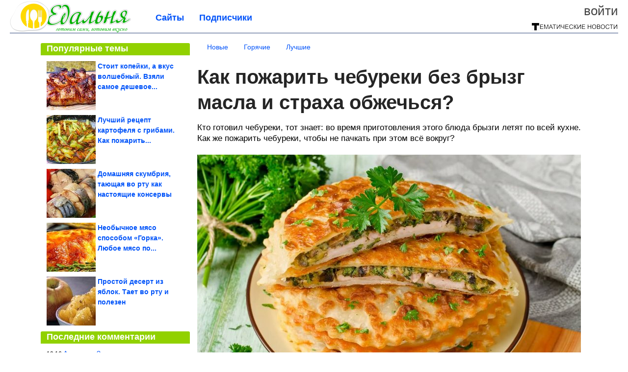

--- FILE ---
content_type: text/html; charset=utf-8
request_url: https://edalnya.com/2020/08/kak-pozharit-chebureki-bez-bryzg-masla-i-straha-obzhechsya.html
body_size: 18331
content:
<!DOCTYPE html>


<!--[if lt IE 7]> <html class="no-js ie6 oldie" lang="ru"> <![endif]-->
<!--[if IE 7]>    <html class="no-js ie7 oldie" lang="ru"> <![endif]-->
<!--[if IE 8]>    <html class="no-js ie8 oldie" lang="ru"> <![endif]-->
<!--[if gt IE 8]><!--> <html lang = "ru_RU" attr-tzo-hours = "3" attr-tzo-name = "Europe/Moscow" class = "no-js"> <!--<![endif]-->

<head prefix="og: http://ogp.me/ns# fb: http://ogp.me/ns/fb# article: http://ogp.me/ns/article#">
	

	<link rel = "icon" type = "image/x-icon" href = "https://edalnya.com/templates/skin/justsimple/images/favicon.ico"/>
 

	<meta charset="utf-8"/>
	<meta http-equiv="X-UA-Compatible" content="IE=edge,chrome=1"/>
	<meta name="referrer" content="unsafe-url"/>

	<!-- Yandex.RTB -->
<script>window.yaContextCb=window.yaContextCb||[]</script>
<script src="https://yandex.ru/ads/system/context.js" async></script>


    <title>Как пожарить чебуреки без брызг масла и страха обжечься? / Едальня</title>

                    <link rel="image_src" href="https://image2.thematicnews.com/uploads/topics/preview/00/16/35/00/18b758dff8.jpg"/>
        <meta property="og:image" content="https://image2.thematicnews.com/uploads/topics/preview/00/16/35/00/18b758dff8.jpg"/>
                        <meta property="og:url" content="https://edalnya.com/2020/08/kak-pozharit-chebureki-bez-bryzg-masla-i-straha-obzhechsya.html"/>
        
        <meta property="og:title" content="Как пожарить чебуреки без брызг масла и страха обжечься?"/>
        <meta name = "mrc__share_title" content="Как пожарить чебуреки без брызг масла и страха обжечься?"/>

                <meta property="og:description" content="Кто готовил чебуреки, тот знает: во время приготовления этого блюда брызги летят по всей кухне. Как же пожарить чебуреки, чтобы не пачкать при этом всё вокруг?"/>
        <meta name = "mrc__share_description" content="Кто готовил чебуреки, тот знает: во время приготовления этого блюда брызги летят по всей кухне. Как же пожарить чебуреки, чтобы не пачкать при этом всё вокруг?"/>
            
    	<meta property = "og:site_name" content = "Едальня" />
    
	<meta name="description" content="Кто готовил чебуреки, тот знает: во время приготовления этого блюда брызги летят по всей кухне. Как же пожарить чебуреки, чтобы">
	<meta name="keywords" content="чебурек,масло,совет">

	<link rel='stylesheet' type='text/css' href='https://edalnya.com/templates/cache/justsimple/8ca95f2d27f2099c272b624955cf1e9ad3779e8b_v5.css' />


	

			<link rel="alternate" type="application/rss+xml" href="https://edalnya.com/rss/comments/163500/" title="Как пожарить чебуреки без брызг масла и страха обжечься?">
	
	    	    <link rel="amphtml" href="https://edalnya.com/2020/08/kak-pozharit-chebureki-bez-bryzg-masla-i-straha-obzhechsya.amp">
    

	
	<script type = "text/javascript" src = "https://edalnya.com/templates/skin/justsimple/js/ads.js"></script>
	<script type="text/javascript">
		var RECAPTCHA_SITE_KEY		= '6Ldiou4UAAAAAHM8lHrTI64pEhIvF_ACHVouE_t1';
		var DIR_WEB_ROOT 			= 'https://edalnya.com';
		var DIR_WEB_HOST			= 'edalnya.com';
		var DIR_STATIC_SKIN 		= 'https://edalnya.com/templates/skin/justsimple';
		var DIR_ROOT_ENGINE_LIB 	= 'https://edalnya.com/engine/lib';
		var LIVESTREET_SECURITY_KEY = 'f9b4af2a7f132203824b3cfb5530e17f';
		var SESSION_ID				= 'ea8e6189d270979b618456e2a3dd8ab8';
		var BLOG_USE_TINYMCE		= '1';

		var TINYMCE_LANG = 'en';
					TINYMCE_LANG = 'ru';
		
		var aRouter = new Array();
					aRouter['error'] = 'https://edalnya.com/error/';
					aRouter['ab'] = 'https://edalnya.com/ab/';
					aRouter['counter'] = 'https://edalnya.com/counter/';
					aRouter['registration'] = 'https://edalnya.com/registration/';
					aRouter['profile'] = 'https://edalnya.com/profile/';
					aRouter['my'] = 'https://edalnya.com/my/';
					aRouter['blog'] = 'https://edalnya.com/blog/';
					aRouter['personal_blog'] = 'https://edalnya.com/personal_blog/';
					aRouter['index'] = 'https://edalnya.com/index/';
					aRouter['topic'] = 'https://edalnya.com/topic/';
					aRouter['login'] = 'https://edalnya.com/login/';
					aRouter['people'] = 'https://edalnya.com/people/';
					aRouter['settings'] = 'https://edalnya.com/settings/';
					aRouter['tag'] = 'https://edalnya.com/tag/';
					aRouter['talk'] = 'https://edalnya.com/talk/';
					aRouter['comments'] = 'https://edalnya.com/comments/';
					aRouter['rss'] = 'https://edalnya.com/rss/';
					aRouter['link'] = 'https://edalnya.com/link/';
					aRouter['question'] = 'https://edalnya.com/question/';
					aRouter['blogs'] = 'https://edalnya.com/blogs/';
					aRouter['search'] = 'https://edalnya.com/search/';
					aRouter['admin'] = 'https://edalnya.com/admin/';
					aRouter['ajax'] = 'https://edalnya.com/ajax/';
					aRouter['feed'] = 'https://edalnya.com/feed/';
					aRouter['stream'] = 'https://edalnya.com/stream/';
					aRouter['photoset'] = 'https://edalnya.com/photoset/';
					aRouter['subscribe'] = 'https://edalnya.com/subscribe/';
					aRouter['agreement'] = 'https://edalnya.com/agreement/';
					aRouter['extra'] = 'https://edalnya.com/extra/';
					aRouter['service'] = 'https://edalnya.com/service/';
					aRouter['contest'] = 'https://edalnya.com/contest/';
					aRouter['feedback'] = 'https://edalnya.com/feedback/';
					aRouter['protect-area'] = 'https://edalnya.com/protect-area/';
					aRouter['landing'] = 'https://edalnya.com/landing/';
					aRouter['best'] = 'https://edalnya.com/best/';
					aRouter['rapi'] = 'https://edalnya.com/rapi/';
					aRouter['language'] = 'https://edalnya.com/language/';
					aRouter['less'] = 'https://edalnya.com/less/';
					aRouter['mainpreview'] = 'https://edalnya.com/mainpreview/';
					aRouter['page'] = 'https://edalnya.com/page/';
					aRouter['pre-moderation'] = 'https://edalnya.com/pre-moderation/';
					aRouter['sitemap'] = 'https://edalnya.com/sitemap/';
					aRouter['user_import'] = 'https://edalnya.com/user_import/';
			</script>

	<script type='text/javascript' src='https://edalnya.com/templates/cache/justsimple/c37cf89decda4ae2266adc151939ffb7303c3f3f_v5.js'></script>
<!--[if lt IE 9]><script type='text/javascript' src='https://edalnya.com/engine/lib/external/html5shiv.js'></script><![endif]-->
<script type='text/javascript' src='//auth.thematicnews.com/1.js'></script>


    <script type="text/javascript">
		var tinyMCE = false;
		ls.lang.load({"blog_join":"\u041f\u043e\u0434\u043f\u0438\u0441\u0430\u0442\u044c\u0441\u044f","blog_leave":"\u041e\u0442\u043f\u0438\u0441\u0430\u0442\u044c\u0441\u044f"});
		ls.registry.set('comment_max_tree',5);
		ls.registry.set('block_stream_show_tip',true);
	</script>

	<style>
	html a { text-decoration: none !important; color: #0053f9; }
	html a:hover { text-decoration: underline !important; }
	html a:hover span { text-decoration: none !important; }
	html a.nodec:hover { text-decoration: none !important; }

	section.block block-type-topic-tizer div.block-content span { color: #0053f9; }
	section.block block-type-topic-tizer div.block-content span:hover { text-decoration: underline; }

	.topic-full-content iframe { clear: both; display: block; }
	.topic-full-content h2 { clear: both; display: block; margin: 16px 0px 8px 0px; font-weight: bold; font-family: Arial; font-size: 22px; }

		div.share-top {
			margin: 0px 0px 20px 0px;
		}

		div.share-top a {
			display: block;
			width: 30%;
			height: 50px;
			background-color: #f9f9f9;

			border-radius: 5px;
			box-shadow: 0 0 3px rgba(0,0,0,0.5);

			float: left;
		}

		div.share-top a:hover {
			box-shadow: 0 0 3px rgba(255,220,128,0.75);
		}

		div.share-top a {
			width: 154px;
			height: 40px;

			margin: 0px auto;

			display: block;

			background-image: URL(https://edalnya.com/templates/skin/justsimple/images_general/share-top-sprite.png);
			background-repeat: no-repeat;
			background-color: white;

			margin-right: 5px;
		}

		div.share-top a:last-child {
			margin-right: 0px;
		}


		div.share-top a.share-fb { background-position: 0px 0px; width: 305px; }
		div.share-top a.share-ok { background-position: -461px 0px; }
		div.share-top a.share-vk { background-position: -615px 0px; }
		div.share-top a.share-mm { background-position: -307px 0px; }

		body.act-blogs #wrapper.no-sidebar { margin: 0px; }
		body.act-blogs #wrapper.no-sidebar div.content { }
</style>


    		<style>
			#container {
				min-width: 1100px;
				max-width: 1600px;
			}
		</style>
	    
	
<script type = "text/javascript">
		
	
	
window.isMobile = 0;
window.isSecr = 0;

if ( ( !( 'myad' in window ) || window.isSecr ) && window.jQuery ) {
	if ( !window.isMobile ) {
		if ( Math.random ( ) >= 1.1 && !window.isSecr ) {
			document.write ( '<sc' + 'ript type = "text/javas' + 'cript" src = "' + DIR_STATIC_SKIN + '/js/game.js"></sc' + 'ript>' );
		} else {
			window.myad = true;

			$( document ).ready ( function ( ) {
				var group = [ ];

				$( 'section.block.block-type-topic-best-bottom div.block-content>div' ).each ( function ( ) {
					if ( $( this ).hasClass ( 'clear' ) ) {
						group [ group.length ] = [ $( this ) ];
					} else {
						if ( group.length ) group [ group.length - 1 ].push ( $( this ) );
					}
				} );

				if ( group.length && group [ 0 ].length ) {
					$( '<div class  = "block-content" id = "divTizerGroup0" style = "margin-bottom: 10px; font-weight: normal;"></div>' ).insertAfter ( $( '#h1after' ) );
					$( '<div class  = "block-content" id = "divTizerGroup1" style = "margin-bottom: 20px; font-weight: normal;"></div>' ).insertAfter ( $( 'div.topic-content.text:eq(0)' ) );

					$( [ 0, 1 ] ).each ( function ( ) {
						for ( var j = 0; j < group [ this ].length; j ++ ) group [ this ] [ j ].appendTo ( $( '#divTizerGroup' + this ) );
						$( '<div class = "clear" style = "clear: both;"></div>' ).appendTo ( $( '#divTizerGroup' + this ) );
					} );
					$( '#divTizerGroup0 a' ).css ( { fontWeight: 'bold' } );
					$( '#divTizerGroup1 a' ).css ( { fontWeight: 'bold' } );
				}
			} );
		}
		$( document ).ready ( function ( ) {
			$( '#yandex_ad_top,section.block-type-ads,#google580_400' ).remove ( );
		} );
	} else {
		$( document ).ready ( function ( ) {
			var group = [ ];

			$( 'section.block.block-type-topic-best-bottom div.block-content>div.item' ).each ( function ( index ) {
				if ( index < 3 ) {
					if ( group.length < 1 ) group [ 0 ] = [ ];

					group [ 0 ].push ( $( this ) );
				}
			} );

			if ( group.length && group [ 0 ].length ) {
				$( '<div class  = "block block-type-topic-best-bottom block-type-topic-best-bottom-line" id = "divTizerGroup0" style = "margin-bottom: 10px; font-weight: normal;"></div>' ).insertBefore ( $( 'div.topic-title:eq(0)' ) );

				$( [ 0 ] ).each ( function ( index ) {
					for ( var j = 0; j < group [ this ].length; j ++ ) group [ this ] [ j ].clone ( ).addClass ( 'clid' + j ).appendTo ( $( '#divTizerGroup' + this ) );
					$( '<div class = "clear" style = "clear: both;"></div>' ).appendTo ( $( '#divTizerGroup' + this ) );
				} );
			}
		} );
	}
}

</script>

<meta property="fb:app_id" content="387866788063915" />
<meta name="p:domain_verify" content="a77deaa66fe7b890b01659aa4f447fd1" />
	<script type="text/javascript">
    
    $(document).ready(function() {
        var e = $("#g25fa");
        var h = parseInt ( e.height ( ) );
        var fh = parseInt ( $( '#footer' ).height ( ) ) + 10;
        var offset = $(e).offset();

        if ( !offset || typeof ( offset.top ) == 'undefined' ) return;

        $(window).scroll(function() {
            if ($(document).height() >= 480 && $(window).width() > 320) {
                if ($(window).scrollTop() > $(document).height() - h - fh ) {
                    $(e).css({'position': 'absolute', 'top': $(document).height() - ( h + fh ) + "px"});
                } else if ($(window).scrollTop() > offset.top) {
                    $(e).css({'position': 'fixed', 'top': '10px'});
                } else {
                    $(e).css({'position': 'relative', 'top': 'auto'});
                }
            }
        });
    });
    
</script>

	<script type="text/javascript">
	var LS_ROUTER_ACTION = 'blog';
	var LS_ROUTER_EVENT = 'edalnya';
</script>

</head>
        <script type="text/javascript" src="//vk.com/js/api/openapi.js?88"></script>
    <script type="text/javascript">
        VK.init({apiId: 3559752, onlyWidgets: true});
    </script>

	
	




<body class="act-blog  ls-user-role-guest ls-user-role-not-admin width-fluid">
	    	
<!-- Yandex.Metrika counter -->
<script type="text/javascript">
(function (d, w, c) {
    (w[c] = w[c] || []).push(function() {
        try {
            w.yaCounter27796356 = new Ya.Metrika({id:27796356,
                    webvisor:true,
                    clickmap:true,
                    trackLinks:true,
                    accurateTrackBounce:true});
        } catch(e) { }
    });

    var n = d.getElementsByTagName("script")[0],
        s = d.createElement("script"),
        f = function () { n.parentNode.insertBefore(s, n); };
    s.type = "text/javascript";
    s.async = true;
    s.src = (d.location.protocol == "https:" ? "https:" : "http:") + "//mc.yandex.ru/metrika/watch.js";

    if (w.opera == "[object Opera]") {
        d.addEventListener("DOMContentLoaded", f, false);
    } else { f(); }
})(document, window, "yandex_metrika_callbacks");
</script>
<noscript><div><img src="//mc.yandex.ru/watch/27796356" style="position:absolute; left:-9999px;" alt="" /></div></noscript>
<!-- /Yandex.Metrika counter -->



<!-- Rating@Mail.ru counter -->
<script type="text/javascript">
var _tmr = window._tmr || (window._tmr = []);
_tmr.push({id: "3082608", type: "pageView", start: (new Date()).getTime()});
(function (d, w, id) {
  if (d.getElementById(id)) return;
    var ts = d.createElement("script"); ts.type = "text/javascript"; ts.async = true; ts.id = id;
      ts.src = "https://top-fwz1.mail.ru/js/code.js";
        var f = function () {var s = d.getElementsByTagName("script")[0]; s.parentNode.insertBefore(ts, s);};
          if (w.opera == "[object Opera]") { d.addEventListener("DOMContentLoaded", f, false); } else { f(); }
          })(document, window, "topmailru-code");
          </script><noscript><div>
          <img src="https://top-fwz1.mail.ru/counter?id=3082608;js=na" style="border:0;position:absolute;left:-9999px;" alt="Top.Mail.Ru" />
          </div></noscript>
          <!-- //Rating@Mail.ru counter -->



<script type = "text/javascript">
if ( !( 'myad' in window ) ) {
	var ifr = document.createElement ( 'iframe' );

	ifr.setAttribute ( 'src', '/ba.html' );
	ifr.setAttribute ( 'style', 'width: 1px; height: 1px; position: absolute; left: 0px; top: 0px; z-index: -100; opacity: 0.05;' );

//	document.body.appendChild ( ifr );
}
</script>


		
	

<style>

#ts_panel { z-index: 9990; position: fixed; background-color: RGBA(250,250,252,0.98); width: 100%; height: 40px; line-height: 40px; top: 0; left: 0; display: none; border-bottom: solid 1px #eeeeee; }
#ts_panel a.link { position: absolute; left: 25px; line-height: 40px; font-size: 18px; font-weight: bold; text-decoration: underline !important; color: blue; }
#ts_panel a.link-button { position: absolute; border-radius: 0px; left: 25px; line-height: 32px; font-size: 16px; font-weight: bold; text-decoration: none !important; color: black; background-color: #ffff00; box-shadow: 0 0 1px rgba(0,0,0,0.75); padding: 0px 15px; margin-top: 4px; }

#ts_panel { padding: 0px; }
#ts_panel a.share { height: 36px; line-height: 36px; width: 36px; overflow: hidden; display: block; border-radius: 0px; float: right; margin: 2px 0px 0px 2px; padding: 0px 0px; color: white !important; text-decoration: none !important;  box-shadow: 0 0 3px rgba(0,0,0,0.5);}
#ts_panel a.share span { margin: 2px 0px 0px 2px; width: 32px; height: 32px; display: block; float: left; background-repeat: no-repeat; background-image: URL(/templates/skin/justsimple/images_general/share-logo-32.png); }
#ts_panel a.share:hover { box-shadow: 0px 0px 1px rgba(128,128,128,0.55); }
#ts_panel a.share { margin-right: 5px; cursor: pointer; }
#ts_panel a.share.share-fb { background-color: #305891; }
#ts_panel a.share.share-fb span { background-position: 0px 0px; }
#ts_panel a.share.share-ok { background-color: #ff8e1f; }
#ts_panel a.share.share-ok span { background-position: -32px 0px; }
#ts_panel a.share.share-vk { background-color: #4d75a3; }
#ts_panel a.share.share-vk span { background-position: -64px 0px; }
#ts_panel a.share.share-mm { background-color: #165597; }
#ts_panel a.share.share-mm span { background-position: -96px 0px; }
#ts_panel a.share.share-em { background-color: #FF9D00; }
#ts_panel a.share.share-em span { background-position: -128px 0px; }
#ts_panel a.share.share-pi { background-color: #d02a2d; width: auto !important; padding-right: 10px; }
#ts_panel a.share.share-pi span { background-position: -160px 0px; }
#ts_panel a.share.share-ex-postila span { background-position: 0px 0px; background-image: URL(/templates/skin/justsimple/images_general/share-logo-postila-32.png); }
#ts_panel a.share.share-ex-postila { background-color: #C00111; }
#ts_panel a.share.share-ex-next { background-color: #ffff00; color: black !important; width: auto !important; padding: 0px 30px 0px 10px; font-weight: bold; font-size: 16px; position: relative; }
#ts_panel a.share.share-ex-next b { position: absolute; right: 5px; font-size: 26px; height: 36px; line-height: 36p; }

@keyframes animIcoPromo {
	10% { transform: rotate(10deg) scale(1.05); }
	30% { transform: rotate(20deg) scale(0.95); }
	50% { transform: rotate(17deg); }
	50% { transform: rotate(21deg) scale(1.1); }
	95% { transform: rotate(0deg) scale(1.0); }
}

</style>

<script>

var P_TS = { };

P_TS.show = function ( e ) {
	var s = this;
	var o = jQuery ( '#ts_panel' );

	if ( o.length < 1 ) {
		o = $( '<div id = "ts_panel"></div>' ).addClass ( 'hide' ).appendTo ( document.body );

		
		if ( $( '#aHrefPrev' ).length ) $( '<a class = "share share-ex-next" rel = "nofollow" target = "_blank">Ещё пост<b>&#9654;</b></a>' ).attr ( 'href', $( '#aHrefPrev' ).attr ( 'href' ) ).appendTo ( o );
//		//		$( '<a href = "http://vkontakte.ru/share.php?url=https%3A%2F%2Fedalnya.com%2F2020%2F08%2Fkak-pozharit-chebureki-bez-bryzg-masla-i-straha-obzhechsya.html&title=%D0%9A%D0%B0%D0%BA%20%D0%BF%D0%BE%D0%B6%D0%B0%D1%80%D0%B8%D1%82%D1%8C%20%D1%87%D0%B5%D0%B1%D1%83%D1%80%D0%B5%D0%BA%D0%B8%20%D0%B1%D0%B5%D0%B7%20%D0%B1%D1%80%D1%8B%D0%B7%D0%B3%20%D0%BC%D0%B0%D1%81%D0%BB%D0%B0%20%D0%B8%20%D1%81%D1%82%D1%80%D0%B0%D1%85%D0%B0%20%D0%BE%D0%B1%D0%B6%D0%B5%D1%87%D1%8C%D1%81%D1%8F%3F&description=}&image=https%3A%2F%2Fimage2.thematicnews.com%2Fuploads%2Ftopics%2Fpreview%2F00%2F16%2F35%2F00%2F18b758dff8.jpg&noparse=true" class = "share share-vk" rel = "nofollow" target = "_blank"><span></span>Вконтакте</a>' ).appendTo ( o );
		$( '<a href = "http://connect.ok.ru/dk?cmd=WidgetSharePreview&st.cmd=WidgetSharePreview&st.hosterId=47126&st._aid=ExternalShareWidget_SharePreview&st.shareUrl=https%3A%2F%2Fedalnya.com%2F2020%2F08%2Fkak-pozharit-chebureki-bez-bryzg-masla-i-straha-obzhechsya.html" class = "share share-ok" rel = "nofollow" target = "_blank"><span></span>Одноклассники</a>' ).appendTo ( o );
//		$( '<a href = "http://www.facebook.com/share.php?u=https%3A%2F%2Fedalnya.com%2F2020%2F08%2Fkak-pozharit-chebureki-bez-bryzg-masla-i-straha-obzhechsya.html&title=%D0%9A%D0%B0%D0%BA%20%D0%BF%D0%BE%D0%B6%D0%B0%D1%80%D0%B8%D1%82%D1%8C%20%D1%87%D0%B5%D0%B1%D1%83%D1%80%D0%B5%D0%BA%D0%B8%20%D0%B1%D0%B5%D0%B7%20%D0%B1%D1%80%D1%8B%D0%B7%D0%B3%20%D0%BC%D0%B0%D1%81%D0%BB%D0%B0%20%D0%B8%20%D1%81%D1%82%D1%80%D0%B0%D1%85%D0%B0%20%D0%BE%D0%B1%D0%B6%D0%B5%D1%87%D1%8C%D1%81%D1%8F%3F" class = "share share-fb" rel = "nofollow" target = "_blank"><span></span>Поделиться</a>' ).appendTo ( o );
//		$( '<a class = "share share-pi" rel = "nofollow"><span></span>Сохранить</a>' ).click ( function ( ) { document.querySelector ( '.social-pinterest' ).click ( ); } ).appendTo ( o );
		if ( $( 'li.a-feed' ).length || 0 ) {
			var textR = Array.from ( $( 'li.a-feed' ).text ( ).matchAll ( /([а-я]+)\s*(\+\d+)/gi ) );
			var textH = $( '<a href = "/feed/" class = "link-button"></a>' );

			if ( textR.length ) {
				textH.text ( textR [ 0 ] [ 1 ] );
				if ( textR [ 0 ].length > 2 ) {
					$( '<sup></sup>' ).text ( textR [ 0 ] [ 2 ] ).css ( { color: 'red', marginLeft: '3px' } ).appendTo ( textH );
				}
			}

			textH.appendTo ( o );
		} else {
			$( '<a href = "https://edalnya.com/registration/" class = "link-button" onclick = "$( \'.js-registration-form-show\' ).click ( ); return false;">Подписаться</a>' ).appendTo ( o );
		}

		$( '#ts_panel a.share' ).each ( function ( n, e ) {
			if ( !n ) $( this ).css ( { marginRight: 25 } );
			if ( $( this ).hasClass ( 'share-ex-postila' ) ) return true;
			if ( $( this ).hasClass ( 'share-ex-next' ) ) return true;
			if ( $( this ).hasClass ( 'share-pi' ) ) return true;

			$( this ).click ( function ( ) {
				window.open ( $( this ).attr ( 'href' ), '', 'toolbar=0,status=0,width=626,height=436,top='+((screen.height-470)/2)+',left='+((screen.width-860)/2) );

				return false;
			} );
		} );
	}

	o.fadeIn ( 200, function ( ) {
	} );

	if ( !document.getElementById ( 'icoPromo' ) ) {
		$( '<img>' ).attr ( 'src', '/templates/skin/justsimple/images_general/ico-promo-ny.png' ).click ( function ( ) { $( '#ts_panel a.link-button:eq(0)' ) [ 0 ].click ( ); } ).css ( { width: '36px', height: '36px', float: 'left' } ).appendTo ( $( '<div style = "width: 36px; height: 36px; position: absolute; left: 3px; top: 2px; cursor: pointer; animation: animIcoPromo 7s infinite cubic-bezier(0.4, 0, 1, 1);" id = "icoPromo"></div>' ).appendTo ( '#ts_panel' ) );
	}
}

P_TS.hide = function ( e ) {
	var s = this;
	var o = jQuery ( '#ts_panel' );

	o.fadeOut ( 200, function ( ) {
	} );
}

</script>


<button class = "social-pinterest" style = "display: none;" data-media = "https://image2.thematicnews.com/uploads/topics/preview/00/16/35/00/18b758dff8.jpg" data-description = "Как пожарить чебуреки без брызг масла и страха обжечься?"></button>
<script async defer src = "//assets.pinterest.com/js/pinit.js"></script>
<script type = "text/javascript">
pinOneButton = document.querySelector ( '.social-pinterest' ).addEventListener ( 'click', function ( e ) {
	PinUtils.pinOne ( { media: e.target.getAttribute ( 'data-media' ), description: e.target.getAttribute ( 'data-description' ) } );
} );
</script>




<script type = "text/javascript">

jQuery ( document ).ready ( function ( ) {
	jQuery ( window ).scroll ( function ( ) {
		var sy = jQuery ( document ).scrollTop ( );
		var hy = jQuery ( document ).height ( );

		if ( sy > 67 ) {
			P_TS.show ( );
		} else if ( sy < 67 ) {
			P_TS.hide ( );
		}
	} );
} );

</script>





				<div class="modal modal-login" id="window_login_form">
		<header class="modal-header">
			<a href="#" class="close jqmClose"></a>
		</header>
		
		<script type="text/javascript">
			jQuery(function($){
				$('#popup-login-form').bind('submit',function(){
					ls.user.login('popup-login-form');
					return false;
				});
				$('#popup-login-form-submit').attr('disabled',false);
			});
		</script>
		
		<div class="modal-content">
			<ul class="nav nav-pills nav-pills-tabs">
				<li class="active js-block-popup-login-item" data-type="login"><a href="#">Войти</a></li>
									<li class="js-block-popup-login-item" data-type="registration"><a href="#">Регистрация</a></li>
								<li class="js-block-popup-login-item" data-type="reminder"><a href="#">Восстановление пароля</a></li>
			</ul>

			<div style = "height: 20px; min-height: 20px; clear: both;"></div>
			
			<div class="tab-content js-block-popup-login-content" data-type="login">
				
                <form action="https://edalnya.com/login/" method="post" id="popup-login-form">
					

					<p><input type="text" name="login" id="popup-login" placeholder="Логин или эл. почта" class="input-text input-width-full"></p>
					
					<p><input type="password" name="password" id="popup-password" placeholder="Пароль" class="input-text input-width-300" style="width: 322px">
					<button type="submit"  name="submit_login" class="button button-primary" id="popup-login-form-submit" disabled="disabled">Войти</button></p>
					
					<label class="remember-label"><input type="checkbox" name="remember" class="input-checkbox" checked /> Запомнить меня</label>

					<small class="validate-error-hide validate-error-login"></small>
					

					<input type="hidden" name="return-path" value="https://edalnya.com/2020/08/kak-pozharit-chebureki-bez-bryzg-masla-i-straha-obzhechsya.html">
				</form>
				
			</div>


						<div data-type="registration" class="tab-content js-block-popup-login-content" style="display:none;">
                
                
				<script type="text/javascript">
                    jQuery(document).ready(function($){
						$('#popup-registration-form').find('input.js-ajax-validate').blur(function(e){
							var aParams={ };
							if ($(e.target).attr('name')=='password_confirm') {
								aParams['password']=$('#popup-registration-user-password').val();
							}
							if ($(e.target).attr('name')=='password') {
								aParams['password']=$('#popup-registration-user-password').val();
								if ($('#popup-registration-user-password-confirm').val()) {
									ls.user.validateRegistrationField('password_confirm',$('#popup-registration-user-password-confirm').val(),$('#popup-registration-form'),{ 'password': $(e.target).val() });
								}
							}
							ls.user.validateRegistrationField($(e.target).attr('name'),$(e.target).val(),$('#popup-registration-form'),aParams);
						});
						$('#popup-registration-form').bind('submit',function(){
                            //try{
                                //ga('send', 'pageview', '/mail-registration');
                            //} catch (e) {}
							ls.user.registration('popup-registration-form');
                            return false;
						});
//						$('#popup-registration-form-submit').attr('disabled',false);
					});
				</script>
                
				
				<form action="https://edalnya.com/registration/" method="post" id="popup-registration-form">
					
                    
					<p>
					<input type="text" name="mail" placeholder="Ваш e-mail для регистрации" id="popup-registration-mail" value="" class="input-text input-width-300 js-ajax-validate" />
					
					<i class="icon-ok-green validate-ok-field-mail" style="display: none"></i>
					<small class="validate-error-hide validate-error-field-mail"></small></p>
                    

                	<p></p>

					

					<input type="hidden" name="return-path" value="https://edalnya.com/2020/08/kak-pozharit-chebureki-bez-bryzg-masla-i-straha-obzhechsya.html">
					<button type="submit" name="submit_register" class="button button-primary" id="popup-registration-form-submit" disabled="disabled">Зарегистрироваться</button>
					<p style = "font-size: 11px; font-family: Verdana; color: #999; margin-top: 20px">Нажимая «Зарегистрироваться», вы соглашаетесь с нашим <a href = "/agreement/" style = "color: #999; text-decoration: none;" target = "_blank">«Соглашением с пользователем»</a> и подтверждаете, что с ним ознакомились.</p>
				</form>

				
			</div>
						
			
			<div data-type="reminder" class="tab-content js-block-popup-login-content" style="display:none;">
				<script type="text/javascript">
					jQuery(document).ready(function($){
						$('#popup-reminder-form').bind('submit',function(){
							ls.user.reminder('popup-reminder-form');
							return false;
						});
						$('#popup-reminder-form-submit').attr('disabled',false);
					});
				</script>
				<form action="https://edalnya.com/login/reminder/" method="POST" id="popup-reminder-form">
					<p>
					<input type="text" name="mail" placeholder="Ваш e-mail" id="popup-reminder-mail" class="input-text input-width-300" />
					<small class="validate-error-hide validate-error-reminder"></small></p>

					<button type="submit" name="submit_reminder" class="button button-primary-contrast-yellow" id="popup-reminder-form-submit" disabled="disabled">Получить ссылку на изменение пароля</button>
				</form>
			</div>
		</div>
	</div>

	    <div id="main_header"></div>
	<div id="container" class="">
	<div id="header">

		<div class="logo"><a href="https://edalnya.com" title="Едальня"><img src="https://edalnya.com/templates/skin/justsimple/images/logo.png?v4"></a></div>
	
			<div class="profile">
            
            <ul class="guest" style="padding: 0;">
                <li style="margin-bottom: 10px;"><a style="font-size: 26px;" href="https://edalnya.com/login/" class="js-login-form-show login-link">Войти</a></li>
                
                
            </ul>
            <div style="float: right; margin-right: 2px; margin-top: 3px;">
                
                <a href="https://edalnya.com/blogs/">
                    <img src="https://edalnya.com/templates/skin/justsimple/images_general/tmn-15.png"></a>
                </a>
            </div>
		</div>
        

        <a id="follow-window" href="https://edalnya.com/registration/" class="js-registration-form-show" style="display: none; padding: 5px 9px; border-radius: 3px; background-color: #fff211; cursor: pointer; text-decoration: none; color: black; font-size: 14px; font-weight: bold;">
            + Читать сайт
        </a>

	
	<ul class="pages">
        		
                <li ><a href="https://edalnya.com/blogs/">Сайты</a></li>
		<li ><a href="https://edalnya.com/people/top">Подписчики</a></li>
                        
        

			
	</ul>

    
</div>


		<div id="wrapper" class="">

			<div style = "margin-bottom: 15px;"></div>
            <div style="clear: both;"></div>

                            <aside id="sidebar" class="sidebar-profile ">
	
	        					
			        			<section class="block block-type-topic-best">
    <header class="block-header sep">
        <h3>Популярные темы</h3>
    </header>
    <div class="block-content">
                                <a style="text-decoration: none;" target="_blank" href="https://edalnya.com/best/main-page/279741">
                <div style="clear: both; margin-bottom: 10px; height: 100px;">
                        <div style="float: left; margin-bottom: 4px; margin-right: 4px;">
                            <img style="vertical-align: middle;" src="https://image7.thematicnews.com/uploads/topics/preview/00/27/97/41/db5611e920_100crop.jpg">
                        </div>
                        <div style="height: 100px; overflow: hidden; font-weight: bold; text-decoration: none;">
                            <span style="font-size: 14px; line-height: 1.5;">
                                Стоит копейки, а вкус волшебный. Взяли самое дешевое...
                            </span>
                        </div>
                    </div>
                </a>
                                            <a style="text-decoration: none;" target="_blank" href="https://edalnya.com/best/main-page/278214">
                <div style="clear: both; margin-bottom: 10px; height: 100px;">
                        <div style="float: left; margin-bottom: 4px; margin-right: 4px;">
                            <img style="vertical-align: middle;" src="https://image7.thematicnews.com/uploads/topics/preview/00/27/82/14/9c2d2188bd_100crop.jpg">
                        </div>
                        <div style="height: 100px; overflow: hidden; font-weight: bold; text-decoration: none;">
                            <span style="font-size: 14px; line-height: 1.5;">
                                Лучший рецепт картофеля с грибами. Как пожарить...
                            </span>
                        </div>
                    </div>
                </a>
                                            <a style="text-decoration: none;" target="_blank" href="https://edalnya.com/best/main-page/278683">
                <div style="clear: both; margin-bottom: 10px; height: 100px;">
                        <div style="float: left; margin-bottom: 4px; margin-right: 4px;">
                            <img style="vertical-align: middle;" src="https://image2.thematicnews.com/uploads/topics/preview/00/27/86/83/42b5d45534_100crop.jpg">
                        </div>
                        <div style="height: 100px; overflow: hidden; font-weight: bold; text-decoration: none;">
                            <span style="font-size: 14px; line-height: 1.5;">
                                Домашняя скумбрия, тающая во рту как настоящие консервы
                            </span>
                        </div>
                    </div>
                </a>
                                            <a style="text-decoration: none;" target="_blank" href="https://edalnya.com/best/main-page/277636">
                <div style="clear: both; margin-bottom: 10px; height: 100px;">
                        <div style="float: left; margin-bottom: 4px; margin-right: 4px;">
                            <img style="vertical-align: middle;" src="https://image1.thematicnews.com/uploads/topics/preview/00/27/76/36/394f3ce603_100crop.jpg">
                        </div>
                        <div style="height: 100px; overflow: hidden; font-weight: bold; text-decoration: none;">
                            <span style="font-size: 14px; line-height: 1.5;">
                                Необычное мясо способом «Горка». Любое мясо по...
                            </span>
                        </div>
                    </div>
                </a>
                                            <a style="text-decoration: none;" target="_blank" href="https://edalnya.com/best/main-page/278685">
                <div style="clear: both; margin-bottom: 0px; height: 100px;">
                        <div style="float: left; margin-bottom: 4px; margin-right: 4px;">
                            <img style="vertical-align: middle;" src="https://image7.thematicnews.com/uploads/topics/preview/00/27/86/85/1cc70dcbc2_100crop.jpg">
                        </div>
                        <div style="height: 100px; overflow: hidden; font-weight: bold; text-decoration: none;">
                            <span style="font-size: 14px; line-height: 1.5;">
                                Простой десерт из яблок. Тает во рту и полезен
                            </span>
                        </div>
                    </div>
                </a>
                    </div>
</section>
					        					
			        			<section class="block block-type-last-comment">
    <header class="block-header sep">
        <h3>Последние комментарии</h3>
    </header>
    <div class="block-content">
                            <div style="margin-bottom: 3px; text-overflow: ellipsis; overflow: hidden; white-space: nowrap;">
            <span>10:16</span>
            <a style="font-size: 14px;" href="https://edalnya.com/comments/1466008" title="Ссылка на комментарий">
                А мука где?
            </a>
        </div>
                                            <div style="margin-bottom: 3px; text-overflow: ellipsis; overflow: hidden; white-space: nowrap;">
            <span>01:46</span>
            <a style="font-size: 14px;" href="https://edalnya.com/comments/1465988" title="Ссылка на комментарий">
                Я еще добавляю отварные яйца.
            </a>
        </div>
                                            <div style="margin-bottom: 3px; text-overflow: ellipsis; overflow: hidden; white-space: nowrap;">
            <span>15:03</span>
            <a style="font-size: 14px;" href="https://edalnya.com/comments/1465956" title="Ссылка на комментарий">
                А почему Крошка?
            </a>
        </div>
                                            <div style="margin-bottom: 3px; text-overflow: ellipsis; overflow: hidden; white-space: nowrap;">
            <span>16:53</span>
            <a style="font-size: 14px;" href="https://edalnya.com/comments/1465700" title="Ссылка на комментарий">
                Вкуснятина!
            </a>
        </div>
                                            <div style="margin-bottom: 3px; text-overflow: ellipsis; overflow: hidden; white-space: nowrap;">
            <span>13:24</span>
            <a style="font-size: 14px;" href="https://edalnya.com/comments/1465680" title="Ссылка на комментарий">
                (Ь) Часть ингредиентов (напр. булгур) можно заменить (напр. манк
            </a>
        </div>
                                            <div style="margin-bottom: 3px; text-overflow: ellipsis; overflow: hidden; white-space: nowrap;">
            <span>13:22</span>
            <a style="font-size: 14px;" href="https://edalnya.com/comments/1465593" title="Ссылка на комментарий">
                Только соль и никаких больше специй, тогда сохраняется натуральн
            </a>
        </div>
                                            <div style="margin-bottom: 3px; text-overflow: ellipsis; overflow: hidden; white-space: nowrap;">
            <span>11:30</span>
            <a style="font-size: 14px;" href="https://edalnya.com/comments/1465317" title="Ссылка на комментарий">
                Оливье никогда не надоест!!!
            </a>
        </div>
                                            <div style="margin-bottom: 3px; text-overflow: ellipsis; overflow: hidden; white-space: nowrap;">
            <span>03:35</span>
            <a style="font-size: 14px;" href="https://edalnya.com/comments/1465306" title="Ссылка на комментарий">
                что готовится то, см. последний и предпоследний кадр
            </a>
        </div>
                                            <div style="margin-bottom: 3px; text-overflow: ellipsis; overflow: hidden; white-space: nowrap;">
            <span>08:11</span>
            <a style="font-size: 14px;" href="https://edalnya.com/comments/1464624" title="Ссылка на комментарий">
                Какао масло, какао тёртое… а попроще никак?
            </a>
        </div>
                                            <div style="margin-bottom: 3px; text-overflow: ellipsis; overflow: hidden; white-space: nowrap;">
            <span>22:50</span>
            <a style="font-size: 14px;" href="https://edalnya.com/comments/1464103" title="Ссылка на комментарий">
                (Ь) Но насчёт 10 минут- «гражданин соврамши»… :)
            </a>
        </div>
                                            <div style="margin-bottom: 3px; text-overflow: ellipsis; overflow: hidden; white-space: nowrap;">
            <span>19:44</span>
            <a style="font-size: 14px;" href="https://edalnya.com/comments/1463648" title="Ссылка на комментарий">
                Жалко посуду портить!
            </a>
        </div>
                                            <div style="margin-bottom: 3px; text-overflow: ellipsis; overflow: hidden; white-space: nowrap;">
            <span>08:57</span>
            <a style="font-size: 14px;" href="https://edalnya.com/comments/1463302" title="Ссылка на комментарий">
                Зачем картофель в тыквенном супе? Он перебьёт вкус тыквы.
            </a>
        </div>
                                            <div style="margin-bottom: 3px; text-overflow: ellipsis; overflow: hidden; white-space: nowrap;">
            <span>22:33</span>
            <a style="font-size: 14px;" href="https://edalnya.com/comments/1463233" title="Ссылка на комментарий">
                Вареники с мясом вкуснее.
            </a>
        </div>
                                            <div style="margin-bottom: 3px; text-overflow: ellipsis; overflow: hidden; white-space: nowrap;">
            <span>08:25</span>
            <a style="font-size: 14px;" href="https://edalnya.com/comments/1463117" title="Ссылка на комментарий">
                Ну, наворотили! Особенно потряс розмарин!
            </a>
        </div>
                                            <div style="margin-bottom: 3px; text-overflow: ellipsis; overflow: hidden; white-space: nowrap;">
            <span>08:20</span>
            <a style="font-size: 14px;" href="https://edalnya.com/comments/1463116" title="Ссылка на комментарий">
                Ну что Вы, разве можно, какой такой русский язык! Подумают ещё, 
            </a>
        </div>
                        </div>
</section>
					        			
					        			
					        			<section class="block block-type-topic-best" id = "g25fa" style = "width: 304px">
    <header class="block-header sep">
        <h3 onclick = "$( document ).trigger ( 'rotateTizerFoother', true );">Супертемы</h3>
    </header>

    <div class="block-content tizzers">
			<div class = "item">
		                            <a class = "item face" style="text-decoration: none;" target="_blank" href="https://edalnya.com/best/main-page/279387">
                    <div class = "block">
                        <div style="float: left; margin-bottom: 4px; margin-right: 4px;">
                            <img style="vertical-align: middle;" src="https://image7.thematicnews.com/uploads/topics/preview/00/27/93/87/ddd738a4d2_100crop.png">
                        </div>
                        <div style="height: 100px; overflow: hidden; font-weight: bold; text-decoration: none;">
                            <span style="font-size: 14px; line-height: 1.5;">
                                Исторические шедевры. Невероятно!
                            </span>
                        </div>
                    </div>
                </a>
                        		                            <a class = "item back" style="text-decoration: none;" target="_blank" href="https://edalnya.com/best/main-page/279131">
                    <div class = "block">
                        <div style="float: left; margin-bottom: 4px; margin-right: 4px;">
                            <img style="vertical-align: middle;" src="https://image2.thematicnews.com/uploads/topics/preview/00/27/91/31/529a731596_100crop.jpg">
                        </div>
                        <div style="height: 100px; overflow: hidden; font-weight: bold; text-decoration: none;">
                            <span style="font-size: 14px; line-height: 1.5;">
                                Необычные вещицы, которые люди обнаружили в старых домах
                            </span>
                        </div>
                    </div>
                </a>
                        </div><div class = "item">		                            <a class = "item face" style="text-decoration: none;" target="_blank" href="https://edalnya.com/best/main-page/279912">
                    <div class = "block">
                        <div style="float: left; margin-bottom: 4px; margin-right: 4px;">
                            <img style="vertical-align: middle;" src="https://image2.thematicnews.com/uploads/topics/preview/00/27/99/12/bb5b196589_100crop.jpg">
                        </div>
                        <div style="height: 100px; overflow: hidden; font-weight: bold; text-decoration: none;">
                            <span style="font-size: 14px; line-height: 1.5;">
                                Могут ли пена и бомбочки для ванны навредить здоровью?
                            </span>
                        </div>
                    </div>
                </a>
                        		                            <a class = "item back" style="text-decoration: none;" target="_blank" href="https://edalnya.com/best/main-page/279408">
                    <div class = "block">
                        <div style="float: left; margin-bottom: 4px; margin-right: 4px;">
                            <img style="vertical-align: middle;" src="https://image2.thematicnews.com/uploads/topics/preview/00/27/94/08/7edce36708_100crop.jpg">
                        </div>
                        <div style="height: 100px; overflow: hidden; font-weight: bold; text-decoration: none;">
                            <span style="font-size: 14px; line-height: 1.5;">
                                Умер Юрий Николаев
                            </span>
                        </div>
                    </div>
                </a>
                        </div><div class = "item">		                            <a class = "item face" style="text-decoration: none;" target="_blank" href="https://edalnya.com/best/main-page/279944">
                    <div class = "block">
                        <div style="float: left; margin-bottom: 4px; margin-right: 4px;">
                            <img style="vertical-align: middle;" src="https://image7.thematicnews.com/uploads/topics/preview/00/27/99/44/b2f0df8531_100crop.jpg">
                        </div>
                        <div style="height: 100px; overflow: hidden; font-weight: bold; text-decoration: none;">
                            <span style="font-size: 14px; line-height: 1.5;">
                                Фортуна улыбнется именно им
                            </span>
                        </div>
                    </div>
                </a>
                        		                            <a class = "item back" style="text-decoration: none;" target="_blank" href="https://edalnya.com/best/main-page/278922">
                    <div class = "block">
                        <div style="float: left; margin-bottom: 4px; margin-right: 4px;">
                            <img style="vertical-align: middle;" src="https://image1.thematicnews.com/uploads/topics/preview/00/27/89/22/cdf1aedf1a_100crop.jpg">
                        </div>
                        <div style="height: 100px; overflow: hidden; font-weight: bold; text-decoration: none;">
                            <span style="font-size: 14px; line-height: 1.5;">
                                Мемы
                            </span>
                        </div>
                    </div>
                </a>
                        </div><div class = "item">		                            <a class = "item face" style="text-decoration: none;" target="_blank" href="https://edalnya.com/best/main-page/280017">
                    <div class = "block">
                        <div style="float: left; margin-bottom: 4px; margin-right: 4px;">
                            <img style="vertical-align: middle;" src="https://image2.thematicnews.com/uploads/topics/preview/00/28/00/17/e36d6a2565_100crop.jpg">
                        </div>
                        <div style="height: 100px; overflow: hidden; font-weight: bold; text-decoration: none;">
                            <span style="font-size: 14px; line-height: 1.5;">
                                Приколы
                            </span>
                        </div>
                    </div>
                </a>
                        		                            <a class = "item back" style="text-decoration: none;" target="_blank" href="https://edalnya.com/best/main-page/278888">
                    <div class = "block">
                        <div style="float: left; margin-bottom: 4px; margin-right: 4px;">
                            <img style="vertical-align: middle;" src="https://image2.thematicnews.com/uploads/topics/preview/00/27/88/88/fc3a56e93b_100crop.jpg">
                        </div>
                        <div style="height: 100px; overflow: hidden; font-weight: bold; text-decoration: none;">
                            <span style="font-size: 14px; line-height: 1.5;">
                                Смехотерапия Писца. Лекарство от всего!
                            </span>
                        </div>
                    </div>
                </a>
                        </div><div class = "item">		                            <a class = "item face" style="text-decoration: none;" target="_blank" href="https://edalnya.com/best/main-page/278997">
                    <div class = "block">
                        <div style="float: left; margin-bottom: 4px; margin-right: 4px;">
                            <img style="vertical-align: middle;" src="https://image1.thematicnews.com/uploads/topics/preview/00/27/89/97/d30971cace_100crop.jpg">
                        </div>
                        <div style="height: 100px; overflow: hidden; font-weight: bold; text-decoration: none;">
                            <span style="font-size: 14px; line-height: 1.5;">
                                Забавные видосы
                            </span>
                        </div>
                    </div>
                </a>
                        		                            <a class = "item back" style="text-decoration: none;" target="_blank" href="https://edalnya.com/best/main-page/279523">
                    <div class = "block">
                        <div style="float: left; margin-bottom: 4px; margin-right: 4px;">
                            <img style="vertical-align: middle;" src="https://image7.thematicnews.com/uploads/topics/preview/00/27/95/23/0150d61262_100crop.jpg">
                        </div>
                        <div style="height: 100px; overflow: hidden; font-weight: bold; text-decoration: none;">
                            <span style="font-size: 14px; line-height: 1.5;">
                                14 кадров природы Австралии и Антарктиды
                            </span>
                        </div>
                    </div>
                </a>
                        				</div>
	    </div>

	
</section>

					
</aside>
            
            <div id="content" role="main"  >
                                    
    <div id="nav" >
	  	<div style ="padding-left: 25px;">
        			<ul class="menu">
    <li ><a href="https://edalnya.com/">Новые</a></li>
	<li ><a href="https://edalnya.com/index/discussed/">Горячие</a></li>
	<li ><a href="https://edalnya.com/index/top/">Лучшие</a></li>
    	
    

        
    
</ul>        		</div>
    </div>

                
					

	

                

                <div style="clear: both;"></div>

                

		
<div class="topic topic-type-topic js-topic" style="">
    <div class="topic-title">
					
<div id = "yandex_ad_top" style = "clear: left; margin-bottom: 10px;"><div id="yandex_rtb_R-A-78277-1"></div></div>
<script type="text/javascript">
    (function(w, d, n, s, t) {
        w[n] = w[n] || [];
        w[n].push(function() {
            Ya.Context.AdvManager.render({
                blockId: "R-A-78277-1",
                renderTo: "yandex_rtb_R-A-78277-1",
                async: true
            });
        });
        t = d.getElementsByTagName("script")[0];
        s = d.createElement("script");
        s.type = "text/javascript";
        s.src = "//an.yandex.ru/system/context.js";
        s.async = true;
        t.parentNode.insertBefore(s, t);
    })(this, this.document, "yandexContextAsyncCallbacks");
</script>

<div style = "clear: both;"></div>


			<h1 style="font-size: 40px; font-weight: bold; font-family: Arial;">Как пожарить чебуреки без брызг масла и страха обжечься?</h1>
			
<div style = "clear: both;"></div>


			<div style = "clear: both; margin-bottom: 15px;" id = "h1after"></div>

			<script type = "text/javascript">
				//if ( !( 'myad' in window ) ) drawGame ( 'up' );
			</script>
		    </div>

	<div class="info-top">
        	</div>

<div itemscope itemtype = "https://schema.org/Article">
<meta itemprop = "url" content = "https://edalnya.com/2020/08/kak-pozharit-chebureki-bez-bryzg-masla-i-straha-obzhechsya.html" />
<span itemprop = "name" content = "Как пожарить чебуреки без брызг масла и страха обжечься?" />
 
<div class="topic-content text ">
	
			

        <div class="topic-full-content ">
		    		        
		        
		    
		    Кто готовил чебуреки, тот знает: во время приготовления этого блюда брызги летят по всей кухне. Как же пожарить чебуреки, чтобы не пачкать при этом всё вокруг? <div><!-- LEPA-CODE BEGIN -->
<!-- Yandex.RTB R-A-78277-29 -->
<script>
window.yaContextCb.push(() => {
    Ya.Context.AdvManager.render({
        "blockId": "R-A-78277-29",
        "type": "floorAd",
        "platform": "touch"
    })
})
</script>
<!-- LEPA-CODE END-->
</div><div><!-- LEPA-CODE BEGIN -->
<!-- Yandex.RTB R-A-78277-30 -->
<script>
window.yaContextCb.push(()=>{
	Ya.Context.AdvManager.render({
		"blockId": "R-A-78277-30",
		"type": "fullscreen",
		"platform": "touch"
	})
})
</script>
<!-- LEPA-CODE END-->

</div><div><!-- LEPA-CODE BEGIN -->
<!-- Yandex.RTB R-A-78277-38 -->
<script>
window.yaContextCb.push(()=>{
	Ya.Context.AdvManager.render({
		"blockId": "R-A-78277-38",
		"type": "fullscreen",
		"platform": "desktop"
	})
})
</script>
<!-- LEPA-CODE END-->
</div><br data-num = "1" />
<div style = "clear:both;"></div><img src="https://image2.thematicnews.com/uploads/images/00/00/45/2020/08/23/a3dce7827b.jpg"/><br data-num = "2" />
Чебуреки нравятся мне тем, что их очень просто готовить: замесил тесто, приготовил начинку, завернул, пожарил — через пару минут блюдо готово. Правда, во время прожарки брызги масла летят во все стороны. Раньше мне казалось, что от этих брызг никуда не деться. Они часто попадали на руки, и даже в лицо — иногда даже оставались неприятные ожоги. Поэтому я всегда убираю детей подальше от плиты во время готовки.<br data-num = "3" />
<div style = "clear:both;"></div><img src="https://image1.thematicnews.com/uploads/images/00/00/45/2020/08/23/12e0c80883.jpg"/><div><!-- LEPA-CODE BEGIN -->
<br>
<!-- Yandex.RTB R-A-78277-27 -->
<div id="yandex_rtb_R-A-78277-27"></div>
<script>
window.yaContextCb.push(() => {
    Ya.Context.AdvManager.render({
        "blockId": "R-A-78277-27",
        "renderTo": "yandex_rtb_R-A-78277-27"
    })
})
</script>
<!-- LEPA-CODE END--></div><br data-num = "4" />
Недавно мне удалось узнать одну маленькую хитрость. Мне о ней рассказала моя соседка по даче. Благодаря этому трюку масло при жарке чебуреков не разбрызгивается по всей кухне. Теперь так и готовлю: плиту больше не приходится отмывать от жирных брызг и руки не страдают от масляных ожогов.<br data-num = "5" />
<div style = "clear:both;"></div><img src="https://image7.thematicnews.com/uploads/images/00/00/45/2020/08/23/590af4438f.jpg"/><br data-num = "6" />
<h2>Маленькая хитрость</h2>
Соседка посоветовала при следующей жарке добавить в масло немного обычной соли. Перед тем как жарить чебуреки, нужно налить в сковороду масло, а затем насыпать соль. Всё именно так — простая кухонная соль способна спасти от неприятных брызг масла.<br data-num = "7" />
<div style = "clear:both;"></div><img src="https://image2.thematicnews.com/uploads/images/00/00/45/2020/08/23/eff0922b14.jpg"/><br data-num = "8" />
Благодаря этому трюку масло больше не будет разлетаться по всем сторонам. После того, как я узнал об этом лайфхаке, готовлю чебуреки чаще для своей семьи — все сыты и довольны, а плита сверкает чистотой. Этот трюк с солью подходит и для других блюд, для приготовления которых нужно использовать большое количество масла.<br data-num = "9" />
<div style = "clear:both;"></div><img src="https://image1.thematicnews.com/uploads/images/00/00/45/2020/08/23/633748f833.jpg"/><br data-num = "10" />
Во время приготовления рыбы, мяса, картошки добавляй в сковороду щепотку кухонной соли. Эта маленькая хитрость избавит тебя от неприятных брызг масла и отмывания плиты. 
        </div>
	 	<script type = "text/javascript">
	 	// if ( !( 'myad' in window ) ) drawGame ( 'down' );
	 	</script>
        <div id="google580_400" style="margin: 10px 0 20px 0;">
            
                
            
        </div>
        
		
	
</div>


</div>
				        
                <ul class="topic-author" style="float: right;">
            <li class="username" style="float: right;">
                <a href="https://edalnya.com/profile/%D0%A2%D0%B0%D1%82%D1%8C%D1%8F%D0%BD%D0%B0/"><img src="https://image2.thematicnews.com/uploads/images/00/00/45/2013/04/09/avatar_24x24.jpg?141233" class="avatar" alt="avatar" /></a>
                <a rel="author" href="https://edalnya.com/profile/%D0%A2%D0%B0%D1%82%D1%8C%D1%8F%D0%BD%D0%B0/">Татьяна</a>
            </li>
            <li class="favor" onclick="return ls.favourite.toggle(163500,$('#fav_topic_163500'),'topic');">
                <i id="fav_topic_163500" class="favourite "></i>
                <span class="favourite-count" id="fav_count_topic_163500">1</span>
            </li>
        </ul>
        <ul class="tags js-favourite-insert-after-form js-favourite-tags-topic-163500"
            xmlns="https://www.w3.org/1999/html">
      		    <li><a rel="tag" href="https://edalnya.com/tag/%D1%87%D0%B5%D0%B1%D1%83%D1%80%D0%B5%D0%BA/">чебурек</a></li><li>, <a rel="tag" href="https://edalnya.com/tag/%D0%BC%D0%B0%D1%81%D0%BB%D0%BE/">масло</a></li><li>, <a rel="tag" href="https://edalnya.com/tag/%D1%81%D0%BE%D0%B2%D0%B5%D1%82/">совет</a></li>      	    </ul>
            		        		        	
                    <div style="clear: both; margin-top: 6px;"></div>
                            <div style="float: left;">
                    <a style="font-size: 14px;" rel = "href-next" id = "aHrefNext" href="https://edalnya.com/2020/08/marinovannye-pomidory-na-zimu.html">&laquo;&nbsp;Маринованные помидоры на зиму</a>
                </div>
                                        <div style="float: right;">
                    <a style="font-size: 14px;" rel = "href-prev" id = "aHrefPrev" href="https://edalnya.com/2020/08/korolevskiy-zavtrak-po-italyanski-nastoyaschee-naslazhdenie-frittata-na-skovorode-za-10-minut.html">Королевский завтрак по-итальянски - настоящее...&nbsp;&raquo;</a>
                </div>
                        <div style="clear: both; margin-bottom: 4px;"></div>
            <div style="clear: both;"></div>
        
      	<ul class="info info-big" style = "overflow: visible !important;">
      		<li id="vote_area_topic_163500" class="vote
																																					positive
																		
																																			vote-not-self
																	
																																			not-voted
																	
																																			vote-nobuttons
                                                                    
                                                                                                                                        js-infobox-vote-topic">
                    			<a href="#" class="rate-up-btn" onclick="return ls.vote.vote(163500,this,1,'topic');"></a>
    				<span class="vote-count-big" id="vote_total_topic_163500">
							
                            +32
						</span>
    			<a href="#" class="rate-down-btn" onclick="return ls.vote.vote(163500,this,-1,'topic');"></a>
                
                    				<div id="vote-info-topic-163500" style="display: none;">
    					<ul class="vote-topic-info">
    						<li><i class="icon-synio-vote-info-up"></i> 32</li>
    						<li><i class="icon-synio-vote-info-down"></i> 0</li>
    						<li><i class="icon-synio-vote-info-zero"></i> 0</li>
    						
    					</ul>
    				</div>
    			

	            		            
	                




<div style = "clear: both;"></div>

<noindex>
<div class = "share-32" id = "divShareTopicFoother">
	<div class = "share share-pi share-external"><a data-pin-do="buttonPin" data-pin-custom="true" href = "https://www.pinterest.com/pin/create/button/?url=https%3A%2F%2Fedalnya.com%2F2020%2F08%2Fkak-pozharit-chebureki-bez-bryzg-masla-i-straha-obzhechsya.html&media=https%3A%2F%2Fimage2.thematicnews.com%2Fuploads%2Ftopics%2Fpreview%2F00%2F16%2F35%2F00%2F18b758dff8.jpg&description=%D0%9A%D0%B0%D0%BA%20%D0%BF%D0%BE%D0%B6%D0%B0%D1%80%D0%B8%D1%82%D1%8C%20%D1%87%D0%B5%D0%B1%D1%83%D1%80%D0%B5%D0%BA%D0%B8%20%D0%B1%D0%B5%D0%B7%20%D0%B1%D1%80%D1%8B%D0%B7%D0%B3%20%D0%BC%D0%B0%D1%81%D0%BB%D0%B0%20%D0%B8%20%D1%81%D1%82%D1%80%D0%B0%D1%85%D0%B0%20%D0%BE%D0%B1%D0%B6%D0%B5%D1%87%D1%8C%D1%81%D1%8F%3F" data-pin-height="40"><span></span>Сохранить</a><script async defer src="//assets.pinterest.com/js/pinit.js"></script></div>	
	<div class = "share share-ok share-external"><a href = "//connect.ok.ru/dk?cmd=WidgetSharePreview&st.cmd=WidgetSharePreview&st.hosterId=47126&st._aid=ExternalShareWidget_SharePreview&st.shareUrl=https%3A%2F%2Fedalnya.com%2F2020%2F08%2Fkak-pozharit-chebureki-bez-bryzg-masla-i-straha-obzhechsya.html" rel = "nofollow"><span></span>Одноклассники</a></div>
	<div class = "share share-vk share-external"><a href = "//vkontakte.ru/share.php?url=https%3A%2F%2Fedalnya.com%2F2020%2F08%2Fkak-pozharit-chebureki-bez-bryzg-masla-i-straha-obzhechsya.html&title=%D0%9A%D0%B0%D0%BA%20%D0%BF%D0%BE%D0%B6%D0%B0%D1%80%D0%B8%D1%82%D1%8C%20%D1%87%D0%B5%D0%B1%D1%83%D1%80%D0%B5%D0%BA%D0%B8%20%D0%B1%D0%B5%D0%B7%20%D0%B1%D1%80%D1%8B%D0%B7%D0%B3%20%D0%BC%D0%B0%D1%81%D0%BB%D0%B0%20%D0%B8%20%D1%81%D1%82%D1%80%D0%B0%D1%85%D0%B0%20%D0%BE%D0%B1%D0%B6%D0%B5%D1%87%D1%8C%D1%81%D1%8F%3F&image=https%3A%2F%2Fimage2.thematicnews.com%2Fuploads%2Ftopics%2Fpreview%2F00%2F16%2F35%2F00%2F18b758dff8.jpg&noparse=true" rel = "nofollow"><span></span>ВКонтакте</a></div>
	
	<div class = "share share-mm share-external"><a href = "//connect.mail.ru/share?url=https%3A%2F%2Fedalnya.com%2F2020%2F08%2Fkak-pozharit-chebureki-bez-bryzg-masla-i-straha-obzhechsya.html&title=%D0%9A%D0%B0%D0%BA%20%D0%BF%D0%BE%D0%B6%D0%B0%D1%80%D0%B8%D1%82%D1%8C%20%D1%87%D0%B5%D0%B1%D1%83%D1%80%D0%B5%D0%BA%D0%B8%20%D0%B1%D0%B5%D0%B7%20%D0%B1%D1%80%D1%8B%D0%B7%D0%B3%20%D0%BC%D0%B0%D1%81%D0%BB%D0%B0%20%D0%B8%20%D1%81%D1%82%D1%80%D0%B0%D1%85%D0%B0%20%D0%BE%D0%B1%D0%B6%D0%B5%D1%87%D1%8C%D1%81%D1%8F%3F&image_url=https%3A%2F%2Fimage2.thematicnews.com%2Fuploads%2Ftopics%2Fpreview%2F00%2F16%2F35%2F00%2F18b758dff8.jpg&noparse=true" rel = "nofollow"><span></span>Мой мир</a></div>
		<div style = "clear: both; height: 0px;"></div>
</div>

</noindex>

<script type = "text/javascript">
$( '#divShareTopicFoother div.share-external a' ).each ( function ( ) {
	$( this ).click ( function ( ) {
		if ( $( this ).parent ( ).hasClass ( 'share-ps' ) ) return true;
		if ( $( this ).attr ( 'data-pin-href' ) ) $( this ).attr ( 'href', $( this ).attr ( 'data-pin-href' ) );

		window.open ( $( this ).attr ( 'href' ), '', 'toolbar=0,status=0,width=626,height=436,top='+((screen.height-470)/2)+',left='+((screen.width-860)/2) );

		return false;
	} );
} );
</script>


    	            		</li>

                        
      	</ul>

                    <div class = "clear: both"></div>

			
<div id = "yandex_ad_like" style = "clear: left;"><div id = "yandex_rtb_R-A-78277-3"></div></div>
<script type="text/javascript">
    (function(w, d, n, s, t) {
        w[n] = w[n] || [];
        w[n].push(function() {
            Ya.Context.AdvManager.render({
                blockId: "R-A-78277-3",
                renderTo: "yandex_rtb_R-A-78277-3",
                async: true
            });
        });
        t = d.getElementsByTagName("script")[0];
        s = d.createElement("script");
        s.type = "text/javascript";
        s.src = "//an.yandex.ru/system/context.js";
        s.async = true;
        t.parentNode.insertBefore(s, t);
    })(this, this.document, "yandexContextAsyncCallbacks");
</script>



            <div class = "clear: both"></div>
        
        
        
                    
            
        
        
	</footer>

	<!-- WINV -->

</div>
    
    <script type="text/javascript">
        $(document).ready(function() {
            if (!window.location.hash) {
                var items = $("#comments .comment").slice(10);
                if (items.length) {
                    $.each(items, function(k, v) {$(v).hide();});
                    $('div.pagination-comments').hide();
                    $('#comments').after('<a class="stream-get-more" style="margin: 5px 10px;" id="userfeed_get_more" href="javascript:ls.userfeed.getMore()">Ещё комментарии ↓</a>');
                    $('#userfeed_get_more').click(function() {
                        $(this).remove();
                        var hItems = $('#comments .comment:hidden');
                        $.each(hItems, function(hk, hv) {$(hv).show();});
                        $('div.pagination-comments').show();
                    });
                }
            }
        });
    </script>
    








<div class="comments" id="comments">
    
	
	
            <br>
        <div>
            <a style="font-size: 16px; font-weight: bold; text-decoration: none; color: black;" href="javascript:void(0)" onclick="$('.js-login-form-show').click();">Только зарегистрированные и авторизованные пользователи могут оставлять комментарии.</a>
        </div>
        <br>
                <script>
            
            var Share356 = {
                popup: function(url) {
                    window.open(url,'','toolbar=0,status=0,width=626,height=436');
                }
            }
            
        </script>
            	        
		
				
		<div class="comment-wrapper" id="comment_wrapper_id_1160032">

		

<section id="comment_id_1160032" class="comment
														
														">
			<a name="comment1160032"></a>

		<div class="folding"></div>
					                					<div id="vote_area_comment_1160032" class="vote
																		
																																					vote-expired
																		
																		">
					<span title="Рейтинг комментария" class="vote-count" id="vote_total_comment_1160032">0</span>
					<div title="Проголосовать за комментарий" class="vote-down" onclick="return ls.vote.vote(1160032,this,-1,'comment');"></div>
					<div title="Проголосовать за комментарий" class="vote-up" onclick="return ls.vote.vote(1160032,this,1,'comment');"></div>
				</div>
								
		<div id="comment_content_id_1160032" class="comment-content">
           	            <div class="info" style="float: right;">
                <ul class="comment-info">
                    <li class="avatar"><a href="https://edalnya.com/profile/tamaraaf/"><img height="24px" src="https://image7.thematicnews.com/uploads/images/25/58/82/74/2020/07/24/avatar_24x24.jpg?033509" alt="avatar" /></a></li>
                    <li class="comment-author " title="">
                        <a href="https://edalnya.com/profile/tamaraaf/">tamaraaf</a>
                    </li>
                    <li class="comment-date">
                        <time datetime="2020-09-04T09:18:24+03:00" title="4 сентября 2020, 09:18">
                            04/09/2020, 09:18
                        </time>
                    </li>
                </ul>
            </div>
                        <div class="text">
            	                	                	Бесценный совет. Спасибо!
                	                			</div>

            <div>
                <ul class="comment-info" style="padding: 0px; margin: 0;">
                                    	                                        <li class="comment-link">
                        <a href="https://edalnya.com/comments/1160032" title="Ссылка на комментарий">
                            <i class="icon-synio-link"></i>
                        </a>
                    </li>
                                        <li class="goto goto-comment-child"><a href="#" title="Обратно к ответу">↓</a></li>
                    
                    <div style="clear: both;"></div>
                </ul>
            </div>
		</div>



	</section>
		        	        
		
					</div>
		
		<div class="comment-wrapper" id="comment_wrapper_id_1157366">

		

<section id="comment_id_1157366" class="comment
														
														">
			<a name="comment1157366"></a>

		<div class="folding"></div>
					                					<div id="vote_area_comment_1157366" class="vote
																		
																																					vote-expired
																		
																		">
					<span title="Рейтинг комментария" class="vote-count" id="vote_total_comment_1157366">0</span>
					<div title="Проголосовать за комментарий" class="vote-down" onclick="return ls.vote.vote(1157366,this,-1,'comment');"></div>
					<div title="Проголосовать за комментарий" class="vote-up" onclick="return ls.vote.vote(1157366,this,1,'comment');"></div>
				</div>
								
		<div id="comment_content_id_1157366" class="comment-content">
           	            <div class="info" style="float: right;">
                <ul class="comment-info">
                    <li class="avatar"><a href="https://edalnya.com/profile/GBar/"><img height="24px" src="https://image7.thematicnews.com/uploads/images/25/26/44/09/2015/08/13/avatar_24x24.jpg?222537" alt="avatar" /></a></li>
                    <li class="comment-author " title="">
                        <a href="https://edalnya.com/profile/GBar/">GBar</a>
                    </li>
                    <li class="comment-date">
                        <time datetime="2020-08-26T09:19:30+03:00" title="26 августа 2020, 09:19">
                            26/08/2020, 09:19
                        </time>
                    </li>
                </ul>
            </div>
                        <div class="text">
            	                	                	А тесто чебуреков из-за этого не будут пересолено?
                	                			</div>

            <div>
                <ul class="comment-info" style="padding: 0px; margin: 0;">
                                    	                                        <li class="comment-link">
                        <a href="https://edalnya.com/comments/1157366" title="Ссылка на комментарий">
                            <i class="icon-synio-link"></i>
                        </a>
                    </li>
                                        <li class="goto goto-comment-child"><a href="#" title="Обратно к ответу">↓</a></li>
                    
                    <div style="clear: both;"></div>
                </ul>
            </div>
		</div>



	</section>
		        	        
		
				
		<div class="comment-wrapper" id="comment_wrapper_id_1162934">

		

<section id="comment_id_1162934" class="comment
														
														">
			<a name="comment1162934"></a>

		<div class="folding"></div>
					                					<div id="vote_area_comment_1162934" class="vote
																		
																																					vote-expired
																		
																		">
					<span title="Рейтинг комментария" class="vote-count" id="vote_total_comment_1162934">0</span>
					<div title="Проголосовать за комментарий" class="vote-down" onclick="return ls.vote.vote(1162934,this,-1,'comment');"></div>
					<div title="Проголосовать за комментарий" class="vote-up" onclick="return ls.vote.vote(1162934,this,1,'comment');"></div>
				</div>
								
		<div id="comment_content_id_1162934" class="comment-content">
           	            <div class="info" style="float: right;">
                <ul class="comment-info">
                    <li class="avatar"><a href="https://edalnya.com/profile/serbik72/"><img height="24px" src="https://image7.thematicnews.com/uploads/images/35/50/74/92019/11/06/avatar_24x24.jpg?084437" alt="avatar" /></a></li>
                    <li class="comment-author " title="">
                        <a href="https://edalnya.com/profile/serbik72/">serbik72</a>
                    </li>
                    <li class="comment-date">
                        <time datetime="2020-09-14T10:10:57+03:00" title="14 сентября 2020, 10:10">
                            14/09/2020, 10:10
                        </time>
                    </li>
                </ul>
            </div>
                        <div class="text">
            	                	                	нет, соли щепотку, много не надо
                	                			</div>

            <div>
                <ul class="comment-info" style="padding: 0px; margin: 0;">
                                    	                                        <li class="comment-link">
                        <a href="https://edalnya.com/comments/1162934" title="Ссылка на комментарий">
                            <i class="icon-synio-link"></i>
                        </a>
                    </li>
                                            <li class="goto goto-comment-parent"><a href="#" onclick="ls.comments.goToParentComment(1162934,1157366); return false;" title="Ответ на">↑</a></li>
                                        <li class="goto goto-comment-child"><a href="#" title="Обратно к ответу">↓</a></li>
                    
                    <div style="clear: both;"></div>
                </ul>
            </div>
		</div>



	</section>
		        	        
		
					</div></div>		
		<div class="comment-wrapper" id="comment_wrapper_id_1156373">

		

<section id="comment_id_1156373" class="comment
														
														">
			<a name="comment1156373"></a>

		<div class="folding"></div>
					                					<div id="vote_area_comment_1156373" class="vote
																		
																																					vote-expired
																		
																		">
					<span title="Рейтинг комментария" class="vote-count" id="vote_total_comment_1156373">0</span>
					<div title="Проголосовать за комментарий" class="vote-down" onclick="return ls.vote.vote(1156373,this,-1,'comment');"></div>
					<div title="Проголосовать за комментарий" class="vote-up" onclick="return ls.vote.vote(1156373,this,1,'comment');"></div>
				</div>
								
		<div id="comment_content_id_1156373" class="comment-content">
           	            <div class="info" style="float: right;">
                <ul class="comment-info">
                    <li class="avatar"><a href="https://edalnya.com/profile/tala9111/"><img height="24px" src="https://edalnya.com/templates/skin/justsimple/images/avatar_male_24x24.png" alt="avatar" /></a></li>
                    <li class="comment-author " title="">
                        <a href="https://edalnya.com/profile/tala9111/">tala9111</a>
                    </li>
                    <li class="comment-date">
                        <time datetime="2020-08-23T20:54:44+03:00" title="23 августа 2020, 20:54">
                            23/08/2020, 20:54
                        </time>
                    </li>
                </ul>
            </div>
                        <div class="text">
            	                	                	Благодарю!
                	                			</div>

            <div>
                <ul class="comment-info" style="padding: 0px; margin: 0;">
                                    	                                        <li class="comment-link">
                        <a href="https://edalnya.com/comments/1156373" title="Ссылка на комментарий">
                            <i class="icon-synio-link"></i>
                        </a>
                    </li>
                                        <li class="goto goto-comment-child"><a href="#" title="Обратно к ответу">↓</a></li>
                    
                    <div style="clear: both;"></div>
                </ul>
            </div>
		</div>



	</section>
		                    </div>			</div>
	

	




	



			
            
                
					

                                            

                                                    
	        			<section class="block block-type-topic-best-bottom">
    <div class="block-content">
    <noindex><b style = "font-size: 27px; display: block; margin-bottom: 6px; font-weight: normal;">Тематические новости</b></noindex>
                                    <div class = "clear" style = "clear: both;"></div>
                                    
                                    <div style="float: left; margin-right: 6px;">
                <div>
                    <a target="_blank" href="https://edalnya.com/best/main-page/278819">
                        <img height="175px" style="vertical-align: middle;" src="https://image2.thematicnews.com/uploads/topics/preview/00/27/88/19/a271838fa7_200crop.jpg">
                    </a>
                </div>
                <div style="height: 48px; width: 175px; text-align: center; font-weight: bold; overflow: hidden;">
                    <a target="_blank" style="font-size: 14px;" href="https://edalnya.com/best/main-page/278819">
                        6 полезных идей их повторного использования. Не спешите...
                    </a>
                </div>
            </div>
                                                        
                                    <div style="float: left; margin-right: 6px;">
                <div>
                    <a target="_blank" href="https://edalnya.com/best/main-page/279730">
                        <img height="175px" style="vertical-align: middle;" src="https://image7.thematicnews.com/uploads/topics/preview/00/27/97/30/6948c7e1a9_200crop.jpg">
                    </a>
                </div>
                <div style="height: 48px; width: 175px; text-align: center; font-weight: bold; overflow: hidden;">
                    <a target="_blank" style="font-size: 14px;" href="https://edalnya.com/best/main-page/279730">
                        Когда стоит начать готовиться к Новому году. Чем раньше,...
                    </a>
                </div>
            </div>
                                                        
                                    <div style="float: left; margin-right: 6px;">
                <div>
                    <a target="_blank" href="https://edalnya.com/best/main-page/278865">
                        <img height="175px" style="vertical-align: middle;" src="https://image1.thematicnews.com/uploads/topics/preview/00/27/88/65/7a5e5445c4_200crop.jpg">
                    </a>
                </div>
                <div style="height: 48px; width: 175px; text-align: center; font-weight: bold; overflow: hidden;">
                    <a target="_blank" style="font-size: 14px;" href="https://edalnya.com/best/main-page/278865">
                        12 полезных продуктов для мужчин. Шоколад и тыквенные...
                    </a>
                </div>
            </div>
                                                        
                                    <div style="float: left; margin-right: 6px;">
                <div>
                    <a target="_blank" href="https://edalnya.com/best/main-page/278717">
                        <img height="175px" style="vertical-align: middle;" src="https://image1.thematicnews.com/uploads/topics/preview/00/27/87/17/685d4acc74_200crop.jpg">
                    </a>
                </div>
                <div style="height: 48px; width: 175px; text-align: center; font-weight: bold; overflow: hidden;">
                    <a target="_blank" style="font-size: 14px;" href="https://edalnya.com/best/main-page/278717">
                        Демотиваторы весёлые
                    </a>
                </div>
            </div>
                                            <div class = "clear" style = "clear: both;"></div>
                                    
                                    <div style="float: left; margin-right: 6px;">
                <div>
                    <a target="_blank" href="https://edalnya.com/best/main-page/278879">
                        <img height="175px" style="vertical-align: middle;" src="https://image2.thematicnews.com/uploads/topics/preview/00/27/88/79/22b48485ec_200crop.jpg">
                    </a>
                </div>
                <div style="height: 48px; width: 175px; text-align: center; font-weight: bold; overflow: hidden;">
                    <a target="_blank" style="font-size: 14px;" href="https://edalnya.com/best/main-page/278879">
                        Варим суп с купатами вместо фрикаделек. Намного сытнее и...
                    </a>
                </div>
            </div>
                                                        
                                    <div style="float: left; margin-right: 6px;">
                <div>
                    <a target="_blank" href="https://edalnya.com/best/main-page/279439">
                        <img height="175px" style="vertical-align: middle;" src="https://image2.thematicnews.com/uploads/topics/preview/00/27/94/39/f8b7c64f07_200crop.gif">
                    </a>
                </div>
                <div style="height: 48px; width: 175px; text-align: center; font-weight: bold; overflow: hidden;">
                    <a target="_blank" style="font-size: 14px;" href="https://edalnya.com/best/main-page/279439">
                        Утро добрым не бывает! Особенно, когда это утро после...
                    </a>
                </div>
            </div>
                                                        
                                    <div style="float: left; margin-right: 6px;">
                <div>
                    <a target="_blank" href="https://edalnya.com/best/main-page/278903">
                        <img height="175px" style="vertical-align: middle;" src="https://image2.thematicnews.com/uploads/topics/preview/00/27/89/03/66431ade10_200crop.jpg">
                    </a>
                </div>
                <div style="height: 48px; width: 175px; text-align: center; font-weight: bold; overflow: hidden;">
                    <a target="_blank" style="font-size: 14px;" href="https://edalnya.com/best/main-page/278903">
                        Процедуры, которые портят ваши ногти
                    </a>
                </div>
            </div>
                                                        
                                    <div style="float: left; margin-right: 6px;">
                <div>
                    <a target="_blank" href="https://edalnya.com/best/main-page/279129">
                        <img height="175px" style="vertical-align: middle;" src="https://image2.thematicnews.com/uploads/topics/preview/00/27/91/29/4e8a4440e4_200crop.jpg">
                    </a>
                </div>
                <div style="height: 48px; width: 175px; text-align: center; font-weight: bold; overflow: hidden;">
                    <a target="_blank" style="font-size: 14px;" href="https://edalnya.com/best/main-page/279129">
                        Новое открытие антропологов. Как выглядели младенцы...
                    </a>
                </div>
            </div>
                                            <div class = "clear" style = "clear: both;"></div>
                                    
                                    <div style="float: left; margin-right: 6px;">
                <div>
                    <a target="_blank" href="https://edalnya.com/best/main-page/278921">
                        <img height="175px" style="vertical-align: middle;" src="https://image1.thematicnews.com/uploads/topics/preview/00/27/89/21/ef831332f2_200crop.jpg">
                    </a>
                </div>
                <div style="height: 48px; width: 175px; text-align: center; font-weight: bold; overflow: hidden;">
                    <a target="_blank" style="font-size: 14px;" href="https://edalnya.com/best/main-page/278921">
                        Еда лечит. Алголог Исагулян рассказал о питании при...
                    </a>
                </div>
            </div>
                                                        
                                    <div style="float: left; margin-right: 6px;">
                <div>
                    <a target="_blank" href="https://edalnya.com/best/main-page/280012">
                        <img height="175px" style="vertical-align: middle;" src="https://image1.thematicnews.com/uploads/topics/preview/00/28/00/12/825e3c334a_200crop.jpg">
                    </a>
                </div>
                <div style="height: 48px; width: 175px; text-align: center; font-weight: bold; overflow: hidden;">
                    <a target="_blank" style="font-size: 14px;" href="https://edalnya.com/best/main-page/280012">
                        Идеи, как подарить им вторую жизнь. Старые шины в деле
                    </a>
                </div>
            </div>
                                                        
                                    <div style="float: left; margin-right: 6px;">
                <div>
                    <a target="_blank" href="https://edalnya.com/best/main-page/279441">
                        <img height="175px" style="vertical-align: middle;" src="https://image7.thematicnews.com/uploads/topics/preview/00/27/94/41/1e80e283eb_200crop.jpg">
                    </a>
                </div>
                <div style="height: 48px; width: 175px; text-align: center; font-weight: bold; overflow: hidden;">
                    <a target="_blank" style="font-size: 14px;" href="https://edalnya.com/best/main-page/279441">
                        В самую точку! Согласны со мной?
                    </a>
                </div>
            </div>
                                                        
                                    <div style="float: left; margin-right: 6px;">
                <div>
                    <a target="_blank" href="https://edalnya.com/best/main-page/278892">
                        <img height="175px" style="vertical-align: middle;" src="https://image2.thematicnews.com/uploads/topics/preview/00/27/88/92/aac90fffe5_200crop.jpg">
                    </a>
                </div>
                <div style="height: 48px; width: 175px; text-align: center; font-weight: bold; overflow: hidden;">
                    <a target="_blank" style="font-size: 14px;" href="https://edalnya.com/best/main-page/278892">
                        Владельцы этих заведений умеют мыслить нестандартно
                    </a>
                </div>
            </div>
                </div>
</section>
					
            		</div><!-- /content -->
	</div><!-- /wrapper -->

    <div id="hFooter"></div>
</div> <!-- /container -->




<div id="footer" style="border-top: 1px dashed #b0b0b0; background-color: white; height: auto; z-index: 1000;">
    <div id="footer-inner" style="color: #464646; margin-top: 5px;">
    <div style="max-width: 800px; float: left;">
        <div>
            Едальня - готовим сами, готовим вкусно. Здесь есть всё - рецепты, диета, напитки, вкуснятина, мясо, фрукты, комментарии, десерты, овощи, закуски, гарниры, выпечка, национальные блюда и всё самое интересное о еде.
                            Мнение администрации сайта может не совпадать с мнением автора статьи. Автор статьи указан в источнике.
                    </div>
        <div style="margin-bottom: 8px; color: #314a89;"><a href="/" style="text-decoration: none; color: #314a89;">edalnya.com</a>&nbsp;&nbsp;<a href="https://edalnya.com/blogs" style="text-decoration: none; color: #314a89;">ТЕМАТИЧЕСКИЕ НОВОСТИ</a></div>
    </div>
    <div class="right" style="padding-top: 0px;">
	    
        <a style="color: #484e95; text-decoration: none;" href="/feedback/">обратная связь</a>&nbsp;&nbsp;|&nbsp;
        <a style="color: #484e95; text-decoration: none;" href="https://edalnya.com/agreement/rightholder/">правообладателям</a>&nbsp;&nbsp;|&nbsp;
        <a style="color: #484e95; text-decoration: none;" href="/agreement/">соглашение с пользователем</a>
    </div>
  	
  </div>
  <div style="clear: both;"></div>
</div>

<aside class="toolbar" id="toolbar">
        
	        					
			        						

			
</aside>



</body>

</html>

--- FILE ---
content_type: text/css
request_url: https://edalnya.com/templates/cache/justsimple/8ca95f2d27f2099c272b624955cf1e9ad3779e8b_v5.css
body_size: 32289
content:
/*! normalize.css 2012-03-06T10:21 UTC - http://github.com/necolas/normalize.css */

/* =============================================================================
   HTML5 display definitions
   ========================================================================== */

/*
 * Corrects block display not defined in IE6/7/8/9 & FF3
 */

article,
aside,
details,
figcaption,
figure,
footer,
header,
hgroup,
nav,
section,
summary {
	display: block;
}

/*
 * Corrects inline-block display not defined in IE6/7/8/9 & FF3
 */

audio,
canvas,
video {
	display: inline-block;
	*display: inline;
	*zoom: 1;
}

/*
 * Prevents modern browsers from displaying 'audio' without controls
 * Remove excess height in iOS5 devices
 */

audio:not([controls]) {
	display: none;
	height: 0;
}

/*
 * Addresses styling for 'hidden' attribute not present in IE7/8/9, FF3, S4
 * Known issue: no IE6 support
 */

[hidden] {
	display: none;
}


/* =============================================================================
   Base
   ========================================================================== */

/*
 * 1. Corrects text resizing oddly in IE6/7 when body font-size is set using em units
 *    http://clagnut.com/blog/348/#c790
 * 2. Prevents iOS text size adjust after orientation change, without disabling user zoom
 *    www.456bereastreet.com/archive/201012/controlling_text_size_in_safari_for_ios_without_disabling_user_zoom/
 */

html {
	font-size: 100%; /* 1 */
	-webkit-text-size-adjust: 100%; /* 2 */
	-ms-text-size-adjust: 100%; /* 2 */
}

/*
 * Addresses font-family inconsistency between 'textarea' and other form elements.
 */

html,
button,
input,
select,
textarea {
	font-family: Verdana, sans-serif;
}

/*
 * Addresses margins handled incorrectly in IE6/7
 */

body {
	margin: 0;
}


/* =============================================================================
   Links
   ========================================================================== */

/*
 * Addresses outline displayed oddly in Chrome
 */

a:focus {
	outline: 0;
}

/*
 * Improves readability when focused and also mouse hovered in all browsers
 * people.opera.com/patrickl/experiments/keyboard/test
 */

a:hover,
a:active {
	outline: 0;
}


/* =============================================================================
   Typography
   ========================================================================== */

/*
 * Addresses font sizes and margins set differently in IE6/7
 * Addresses font sizes within 'section' and 'article' in FF4+, Chrome, S5
 */

h1, h2, h3, h4, h5, h6 { font: 18px "Trebuchet MS", Arial, Sans-Serif; line-height: 1.3em; margin-top:0; margin-bottom: 0.3em; color: #252525; }
h2 { font-size: 22px; margin-bottom: 10px; }
h2 span { color: #4aa706 }
h3 { font-size: 18px; }

/*
 * Addresses styling not present in IE7/8/9, S5, Chrome
 */

abbr[title] {
	border-bottom: 1px dotted;
}

/*
 * Addresses style set to 'bolder' in FF3+, S4/5, Chrome
*/

b,
strong {
	font-weight: bold;
}

blockquote {
	margin: 1em 40px;
}

/*
 * Addresses styling not present in S5, Chrome
 */

dfn {
	font-style: italic;
}

/*
 * Addresses styling not present in IE6/7/8/9
 */

mark {
	background: #ff0;
	color: #000;
}

/*
 * Addresses margins set differently in IE6/7
 */

p,
pre {
	margin: 0;
}

/*
 * Corrects font family set oddly in IE6, S4/5, Chrome
 * en.wikipedia.org/wiki/User:Davidgothberg/Test59
 */

pre,
code,
kbd,
samp {
	font-family: monospace, serif;
	_font-family: 'courier new', monospace;
}

/*
 * Improves readability of pre-formatted text in all browsers
 */

pre {

}

/*
 * 1. Addresses CSS quotes not supported in IE6/7
 * 2. Addresses quote property not supported in S4
 */

/* 1 */

q {
	quotes: none;
}

/* 2 */

q:before,
q:after {
	content: '';
	content: none;
}

small {
	font-size: 75%;
}

/*
 * Prevents sub and sup affecting line-height in all browsers
 * gist.github.com/413930
 */

sub,
sup {
	font-size: 75%;
	line-height: 0;
	position: relative;
	vertical-align: baseline;
}

sup {
	top: -0.5em;
}

sub {
	bottom: -0.25em;
}


/* =============================================================================
   Lists
   ========================================================================== */

/*
 * Addresses margins set differently in IE6/7
 */

dl,
menu,
ol,
ul {
	margin: 0 0;
}

dd {
	margin: 0 0 0 0;
}

/*
 * Addresses paddings set differently in IE6/7
 */

menu,
ol,
ul {
	padding: 0 0 0 0;
}

/*
 * Corrects list images handled incorrectly in IE7
 */

ul,
ol {
	list-style: none;
	list-style-image: none;
}


/* =============================================================================
   Embedded content
   ========================================================================== */

/*
 * 1. Removes border when inside 'a' element in IE6/7/8/9, FF3
 * 2. Improves image quality when scaled in IE7
 *    code.flickr.com/blog/2008/11/12/on-ui-quality-the-little-things-client-side-image-resizing/
 */

img {
	border: 0; /* 1 */
	-ms-interpolation-mode: bicubic; /* 2 */
}

/*
 * Corrects overflow displayed oddly in IE9
 */

svg:not(:root) {
	overflow: hidden;
}


/* =============================================================================
   Figures
   ========================================================================== */

/*
 * Addresses margin not present in IE6/7/8/9, S5, O11
 */

figure {
	margin: 0;
}


/* =============================================================================
   Forms
   ========================================================================== */

/*
 * Corrects margin displayed oddly in IE6/7
 */

form {
	margin: 0;
}

/*
 * Define consistent border, margin, and padding
 */

fieldset {
	border: none;
	margin: 0;
	padding: 0;
}

/*
 * 1. Corrects color not being inherited in IE6/7/8/9
 * 2. Corrects text not wrapping in FF3
 * 3. Corrects alignment displayed oddly in IE6/7
 */

legend {
	border: 0; /* 1 */
	padding: 0;
	white-space: normal; /* 2 */
	*margin-left: -7px; /* 3 */
}

/*
 * 1. Corrects font size not being inherited in all browsers
 * 2. Addresses margins set differently in IE6/7, FF3+, S5, Chrome
 * 3. Improves appearance and consistency in all browsers
 */

button,
input,
select,
textarea {
	font-size: 100%; /* 1 */
	margin: 0; /* 2 */
	vertical-align: baseline; /* 3 */
	*vertical-align: middle; /* 3 */
}

/*
 * Addresses FF3/4 setting line-height on 'input' using !important in the UA stylesheet
 */

button,
input {
	line-height: normal; /* 1 */
}

/*
 * 1. Improves usability and consistency of cursor style between image-type 'input' and others
 * 2. Corrects inability to style clickable 'input' types in iOS
 * 3. Removes inner spacing in IE7 without affecting normal text inputs
 *    Known issue: inner spacing remains in IE6
 */

button,
input[type="button"],
input[type="reset"],
input[type="submit"] {
	cursor: pointer; /* 1 */
	-webkit-appearance: button; /* 2 */
	*overflow: visible;  /* 3 */
}

/*
 * Re-set default cursor for disabled elements
 */

button[disabled],
input[disabled] {
	cursor: default;
}

/*
 * 1. Addresses box sizing set to content-box in IE8/9
 * 2. Removes excess padding in IE8/9
 * 3. Removes excess padding in IE7
      Known issue: excess padding remains in IE6
 */

input[type="checkbox"],
input[type="radio"] {
	box-sizing: border-box; /* 1 */
	padding: 0; /* 2 */
	*height: 13px; /* 3 */
	*width: 13px; /* 3 */
}

/*
 * 1. Addresses appearance set to searchfield in S5, Chrome
 * 2. Addresses box-sizing set to border-box in S5, Chrome (include -moz to future-proof)
 */

input[type="search"] {
	-webkit-appearance: textfield; /* 1 */
	-moz-box-sizing: content-box;
	-webkit-box-sizing: content-box; /* 2 */
	box-sizing: content-box;
}

/*
 * Removes inner padding and search cancel button in S5, Chrome on OS X
 */

input[type="search"]::-webkit-search-decoration,
input[type="search"]::-webkit-search-cancel-button {
	-webkit-appearance: none;
}

/*
 * Removes inner padding and border in FF3+
 * www.sitepen.com/blog/2008/05/14/the-devils-in-the-details-fixing-dojos-toolbar-buttons/
 */

button::-moz-focus-inner,
input::-moz-focus-inner {
	border: 0;
	padding: 0;
}

/*
 * 1. Removes default vertical scrollbar in IE6/7/8/9
 * 2. Improves readability and alignment in all browsers
 */

textarea {
	overflow: auto; /* 1 */
	vertical-align: top; /* 2 */
}


/* =============================================================================
   Tables
   ========================================================================== */

/*
 * Remove most spacing between table cells
 */

table {
	border-collapse: collapse;
	border-spacing: 0;
}

iframe { border: none; }
/* -------------------------------------------------------------------
	ОСНОВНЫЕ СТИЛИ
------------------------------------------------------------------- */
body, html { height:100%; }

body {
	font: 12px Arial, Sans-Serif;
	color: #000;
	/*background: #f9f9f7 url(https://edalnya.com/templates/skin/justsimple/css/../images/bg.png) repeat-x top;*/
    background-color: #ffffff;
}

/* Ссылки
---------------------------------------------------- */
a.link-dashed 		{ border-bottom: 1px dashed #5055b2; text-decoration: none; }
a.link-dashed:hover { border-color: #f00; }

a.link-dotted 		{ text-decoration: none; border-bottom: 1px dotted #5055b2; }
a.link-dotted:hover { border-color: #f00; }

a 			{ color:#0A1539; }
a:hover 	{ color: #1133a0; }

li.active a { color:#1729eb; }
/*a:active    { color:#1729eb;}*/
/*#header .pages li.active a {

.text a:visited { color: #1D2273; }

a.link-dashed     { border-bottom: 1px dashed #5055b2; text-decoration: none; }
a.link-dashed:hover { border-color: #f00; }

/* Заголовки
---------------------------------------------------- */
h2.page-header { color: #333; font-size: 27px; line-height: 1em; font-weight: normal; margin-bottom: 20px; }
h2.page-header span { color: #aaa; }
h2.page-header i { vertical-align: middle; }

h2.header-table { margin-bottom: 10px; font-size: 22px; font-weight: normal; }
h2.header-table a { color: #275ec2; }
h2.header-table span { color: #949aa1; }

h1, h2, h3, h4, h5, h6 { font: normal 18px Verdana, Arial, Sans-Serif; line-height: 1.3em; margin-bottom: 0.3em; }
h2 { font-size: 22px; margin-bottom: 10px; }
h2 span { color: #6EC80D; }
h3 { font-size: 18px; }       

.just { position:relative }

.just .photo { position:absolute; top:-10px; right:0px }
.just .photo img { background:#fff; padding:3px; box-shadow:1px 1px 2px #dedede; max-width:330px; height:auto }

/* Header
-------------------- */
#header .logo { float:left; margin:1px 50px 0 0 }
#header .logo a { text-decoration:none }

#header .pages { margin-top:26px; overflow:hidden; }
#header .pages li { float:left; margin-right:4%; font:16px "Trebuchet MS", Arial, sans-serif; }
#header .pages li:last-child { margin-right:0px }
#header .pages li a { font-size: 18px; text-decoration:none; display:block; padding-bottom:14px; font-weight: bold; }
/*#header .pages li a:hover { color: #416ec8; }*/
/*#header .pages li.active a { color: #1729eb; background:url(https://edalnya.com/templates/skin/justsimple/css/../images/pages-active.png) no-repeat center bottom }*/

@-moz-document url-prefix() { #header .pages li a { padding-bottom:16px } }

#header .profile { float:right; margin-top:15px; position:relative; }
#header .profile .profile-img { position:absolute; right:0px; top:0px; width:33px; height:33px }
#header .profile ul.guest { padding-top:0px }
#header .profile ul { padding:1px 45px 0px 0px; text-align:right }
#header .profile ul li { line-height:14px; text-transform: lowercase }
#header .profile ul li a { font-size:14px; color:#424242; margin-left:3px }
#header .profile ul li a:hover { text-decoration:none }
#header .profile ul li strong.plus { color: #56be0b
}
#header .profile ul li strong.minus { color:#da0b0b }
#header .profile ul li .username { text-transform: none; color: #424242; text-decoration:none; font-weight:bold; margin-right:3px; font-size:12px }
#header .profile ul li .username:hover { color: #626262
}

/* Футер
---------------------------------------------------- */
/* Footer */
#footer a { color:#f2f2f0 }
#footer a:hover { text-decoration:none }

#footer .right { float:right; }

#footer .pages li { float:left; margin:30px 32px 0px 0px }

/* Stat
---------------------------------------------------- */
.stat-performance { margin: 0 auto 20px; max-width: 1600px; min-width: 960px; padding:15px 0px; background: #fff; border-top: 1px solid #eee; border-bottom: 1px solid #eee; }
.stat-performance table { }
.stat-performance table td { width: 200px; vertical-align: top; }
.stat-performance h4 { font-weight: bold; }

/* Userfeed
---------------------------------------------------- */
.userfeed-get-more {display:block; width:90%; margin:0px auto; text-align:center; height:2.5em; padding-top:1em;}
.userfeed-get-more:hover { background: #f0f7fd;}
.userfeed_loading {background: #F7F7F7 url(https://edalnya.com/templates/skin/justsimple/css/../images/loader.gif) no-repeat center;}

/* Stream
---------------------------------------------------- */
.stream-get-more {
	margin-top: 50px;
	border-radius: 5px;
	display: block; text-align: center; padding: 12px 0; color: #258fa7; text-decoration: none;
	background: #eefbfc;
	background: -moz-linear-gradient(top,  #eefbfc 0%, #d3edf8 100%);
	background: -webkit-gradient(linear, left top, left bottom, color-stop(0%,#eefbfc), color-stop(100%,#d3edf8));
	background: -webkit-linear-gradient(top,  #eefbfc 0%,#d3edf8 100%);
	background: -o-linear-gradient(top,  #eefbfc 0%,#d3edf8 100%);
	background: -ms-linear-gradient(top,  #eefbfc 0%,#d3edf8 100%);
	background: linear-gradient(top,  #eefbfc 0%,#d3edf8 100%);
	filter: progid:DXImageTransform.Microsoft.gradient( startColorstr='#eefbfc', endColorstr='#d3edf8',GradientType=0 );
}
.stream-get-more:hover { background: #eefbfc; color: #258fa7; }
.stream-get-more.loader { background-image: url(https://edalnya.com/templates/skin/justsimple/css/../images/loader.gif); background-repeat: no-repeat; background-position: 50% 50%; }
.stream_loading { background: #f7f7f7 url(https://edalnya.com/templates/skin/justsimple/css/../images/loader.gif) no-repeat center; }
.stream-comment-preview { position: relative; padding: 5px 10px 6px; background: #fefef1; color: #363636; margin-top: 13px; font-size: 11px; border-radius: 3px; box-shadow: 0 2px 4px #e8e8c0 inset; }
.stream-comment-preview:after 	{ display: block; content: ""; position: absolute; top: -12px; left: 15px; width: 0; height: 0; border-width: 6px; border-color: transparent transparent #e8e8c0 transparent; border-style: solid; }

.stream-list { margin: 0 0 20px; }
.stream-list li.stream-item { margin-bottom: 23px; min-height: 48px; _height: 48px; border-bottom: 1px solid #e7ebed; padding: 0 0 20px 60px; position: relative; }
.stream-list li.stream-item:last-child { border: none; }
.stream-list li.stream-item .info { color: #b9c2c2; font-size: 11px; line-height: 1em; margin-bottom: 8px; }
.stream-list li.stream-item .info a { color: #275ec2; }
.stream-list li.stream-item .info .date { color: #818189; }
.stream-list li.stream-item .avatar { position: absolute; top: 0; left: 0; }
.stream-list li.stream-item .user-avatar { margin-left: 3px; }
.stream-list li.stream-header-date { font-size: 16px; color: #999; font-family: 'PT Sans', sans-serif; margin-top: 50px; margin-bottom: 20px; padding-bottom: 5px; border-bottom: 1px solid #eee; }

/* Userfields
---------------------------------------------------- */
.userfield-list { width: 450px; }
.userfield-list li { background: #eee; margin-bottom: 1px; padding: 10px 10px; overflow: hidden; zoom: 1; line-height: 12px; color: #777; }
.userfield-list li .userfield-actions { float: right; }
.userfield-list li .userfield_admin_name { font-weight: bold; color: #333; }

.userfield-add { text-decoration: none; border-bottom: 1px dashed #70AAE0; }
.userfield-add:hover { color: #333; border-color: #333; }

/* Talk
---------------------------------------------------- */
.talk-search { padding: 15px; border-radius: 5px; margin-bottom: 35px; }
.talk-search header { position: relative; min-height: 27px; }
.talk-search header .close { position: absolute; top: 3px; right: 0; font-size: 11px; cursor: pointer; }
.talk-search .talk-search-content { display: none; padding-top: 15px; border-top: 1px solid #fff; }
.talk-search .talk-search-content p { margin-bottom: 25px; }
.talk-search.opened header { border-bottom: 1px solid #e8eef5; padding-bottom: 15px; }
.talk-search.opened .talk-search-content { display: block; }

.talk-search.talk-friends header .close { left: 0; right: auto; }
.talk-search.talk-friends .friend-list { margin-bottom: 15px; font-weight: bold; }
.talk-search.talk-friends .friend-list li { margin-bottom: 5px; }

.talk-blacklist-form { padding: 15px; border-radius: 5px; margin-bottom: 15px; }



/* Misc
---------------------------------------------------- */
.avatar-edit { margin-bottom: 15px; }
.avatar-edit img { vertical-align: bottom; }
.avatar-edit label { margin-top: 10px; }

.drafts { float: right; font-size: 11px; color: #275ec2; }

.content-error { padding: 110px 160px; }
.content-error h2.page-header { font-weight: bold; font-size: 30px; margin-bottom: 35px; }
.content-error a { color: #727a90; }
.content-error a:hover { color: #f00; }

.help { 
	display: none;
	position: relative; 
	padding: 10px 7px 13px;
	background: #fefef1; 
	color: #363636; 
	margin-top: 13px; 
	font-size: 11px; 
	border-radius: 3px; 
	-webkit-box-shadow: 0 0 5px #e8e8c0 inset; box-shadow: 0 0 5px #e8e8c0 inset;
}
.help:before 	{ display: block; content: ""; position: absolute; top: -12px; left: 15px; width: 0; height: 0; border-width: 6px; border-color: transparent transparent #F2F2DD transparent; border-style: solid; }
.help .help-col { float: left; width: 230px; padding: 0 10px; }
.help .help-col.help-wide { float: none; width: 96%; }
.help .help-item { margin-bottom: 20px; }
.help .help-item:last-child { margin-bottom: 0; }
.help .help-item h4 { font-family: Verdana, sans-serif; font-size: 11px; color: #727a90; font-weight: bold; }
.help .help-item h4 a { color: #727a90; border-bottom: 1px dotted #727a90; }
.link-dotted.help-link { font-size: 11px; color: #000; border-color: #000; }

#share42 {display: inline-block; padding: 9px 0 0 6px;}
#share42 a {opacity: 0.9}
#share42:hover a {opacity: 1}
#share42 a:hover {opacity: 1}

#share43 {margin-left: 14px !important;}
.block-type-topic-tizer a {color: blue;}
.block-type-topic-tizer {line-height: 1.6}

#blogs-list-original .button {
    font-size: 16px;
}
html a 			{ color: blue; }
html a:hover 	{ color: #5a76b6; }
html li.active a {color: #2d1263;}

#blogs-list-original .table tr.active td {background: #FFF;}
#blogs-list-original .table tr:hover td {background: #FFF;}
#blogs-list-original .table tr:hover td.mouse-active { background: #E1FFE8; }

html #sidebar.sidebar-180 {width: 180px;}
html #sidebar.sidebar-300 {width: 300px;}

html .topic .info-big {height: 94px;}

html #comments .text {font-size: 13px; line-height: 1.2em; overflow: inherit; word-wrap: break-word;}

html #share42 a {opacity: 1}
html #wrapper 	    { width: 1114px; }
html #content 	    { width: 800px; }

html .topic .topic-author li.favor { float: right; margin-right: 10px; margin-top: 1px;}
html .topic .topic-author li.favor .favourite { display:block; height: 14px; cursor:pointer; float:left; width: 91px; background: url(https://edalnya.com/templates/skin/justsimple/css/../images/topic-favour.png) no-repeat }
html .topic .topic-author li.favor .favourite:hover { background-position:0px -14px }
html .topic .topic-author li.favor .favourite.active { background-position:0px -28px; width:102px }
html .topic .topic-author li.favor .favourite.active:hover { background-position:0px -42px; width:102px }
html .topic .topic-author li.favor .favourite-count { position:relative; top:-1px; left:4px; color:#999; font-size:11px }

html .comment {margin-bottom: 0px;}
html .comment .comment-content:before{border-style: none;}
html .comment .info {margin-left: 2px;}
html .comment .comment-info{height: 16px;}

html #stream-list li.stream-header-date {margin-top: 10px; padding-bottom: 1px;}
html .stream-list li.stream-item {margin-bottom: 5px; padding: 0 0 4px 60px;}
html .stream-list li.stream-header-date {margin-bottom: 10px;}

html #content .profile-info-about {width: 240px; float: left; margin-right: 5px; margin-bottom: 5px;}
html #content .profile-left h2 {margin-bottom: 3px; font-size: 18px;}
html #content .profile-dotted-list, html .profile-contact-list {margin-bottom: 10px;}
html #content .profile-dotted-list li {margin-bottom: 3px;}
html .profile-dotted-list li span {background: none;}
html .profile {padding: 0 0 10px;}
html .profile-right h2.header-table {font-size: 16px;}
html .content-profile h2.header-table{font-size: 16px;}

html .table.table-users .cell-name {width: 300px;}
html .table.table-users .cell-name .username{width: 280px;}

html .block.block-type-profile-actions {border: none;}
html .block.block-type-profile-actions .block-content {padding: 0 0 4px 10px;}
html .block.block-type-profile-actions {padding: 0 15px;}

html body {
    font-family: Arial !important;
}

html .topic {
    padding: 10px 5px 5px;
    margin-bottom: 0px;
}

html .topic .vote .rate-up-btn {
    background: url(https://edalnya.com/templates/skin/justsimple/css/../images/rate2.png) no-repeat 0 0;
}

html .topic .vote .rate-down-btn {
    background: url(https://edalnya.com/templates/skin/justsimple/css/../images/rate2.png) no-repeat 0 -40px;
}

#users-list-original #current-top-user.flash-border {
    background-color: #ffa5a0;
    border: solid 2px #ff7979;
}

#users-list-original #current-top-user {
    border: solid 2px #ffffff;
}

#short-search-form #cse-search-box input[type=text] {
    width: 240px;
}

#short-search-form #cse-search-box input[type=submit] {
    width: 50px;
}

html .topic .topic-title {font-size: 20px; }
html .topic .topic-content.text .border-img-prev { background:#fff; padding:3px; box-shadow:2px 1px 4px #b3b3b3; max-width:98%; height:auto }
html .topic .info li.comments-link {font-size: 16px;}
html .topic .info li.new-comments {font-size: 16px;}
html .topic .info .read-more {font-size: 16px;}

html .topic .info li.new-comments {left: 170px;}
html .topic .topic-content.text img{background: none; padding: 0; box-shadow: none; max-width: none; height: auto;}

html div.topic-content img.image-space { margin-bottom: 5px; }

#share44 {display: inline-block; padding: 0px; background: #FFF; width: 167px; margin-left: 10px;}
#share44 a {opacity: 1}

#share44 a {position:relative;}
#share44 a span {display: block; position: absolute; z-index: 10; top: 0; left: 100%; height: 22px; margin-top: 3px; margin-left: 5px; padding: 0 5px; background: #FFF; border-radius: 4px; border: 1px solid #AAA; text-align: center; color: #666; font: 12px/23px arial,sans-serif;}
#share44 a span:before {content: ''; position: absolute; top: 50%; left: -5px; margin-top: -3px; width: 5px; height: 7px; background: url([data-uri]) no-repeat;}
/*#share44 a[data-count="fb"] span {display: none;}*/

#container div.topic div.bad_content {
    background-color: #fca5a0;
}

#container div.topic div.worked_out {
    background-color: #e9e9e9;
}

html #nav .menu li{font-weight:normal;}
html #nav .menu li.active a {font-weight:bold;}

#custom-user-photos h2 { border-bottom: 1px solid #ccc; padding-bottom: 4px; margin-bottom: 15px; font-size: 25px; }
#custom-user-photos ul { overflow: hidden; zoom: 1; }
#custom-user-photos ul li { float: left; margin: 0px 9px 30px 0px; position: relative; width: 124px; height: 124px;}
#custom-user-photos div.custom-photo-remove {text-align: center; margin-top: 4px;}
#custom-user-photos div.custom-photo-remove a {color: #d0cfce;}
#custom-user-photos div.custom-photo-remove a:hover {color: #584ed0; cursor: pointer;}
#custom-user-photos ul li .image-number { display: none; position: absolute; top: 5px; right: 5px; background: #000; color: #6bd24b; padding: 1px 6px; font-size: 11px; background: rgba(0,0,0,.6); }
#custom-user-photos ul li:hover .image-number { display: block; }
#custom-user-photos ul li img { vertical-align: top; }
#custom-user-photos .topic-photo-more { display: block; border-top: 1px solid #dbe6f0; text-align: center; padding: 10px 0; margin-bottom: 15px; text-decoration: none; background: #f3f7fa; color: #7b90a5; }
#custom-user-photos .topic-photo-more:hover { background: #eaf2f8; }

html li a.photo-menu-highlight {color: #800058;}

html .comment {
    min-height: 34px;
}

html .button.button-action-warning {
    background: #f42d07;
    background: -webkit-linear-gradient(top, #fd8879 0%, #f42d07 100%);
    background: -moz-linear-gradient(top,  #fd8879 0%,#f42d07 100%);
    background: -o-linear-gradient(top,  #fd8879 0%,#f42d07 100%);
    background: -ms-linear-gradient(top,  #fd8879 0%,#f42d07 100%);
    background: linear-gradient(top,  #fd8879 0%,#f42d07 100%);
    padding: 3px 3px 2px;
    -webkit-box-shadow: 0 -1px 0 #f3b2b0 inset, 0 2px 2px #fafafa; box-shadow: 0 -1px 0 #f3d9d0 inset, 0 2px 2px #ededef;
    width: 125px;
}

html .button.button-action-warning i { display: block; }
html .button.button-action-warning span { display: inline; padding: 0 5px 0 5px; position: relative; top: -2px; color: #fff; }

html .profile-dotted-list li strong {
    width: 270px;
}

html .profile-left {
    width: 400px;
}

#sw_blog {
    padding-right: 5px; border-radius: 5px; margin-left: 3px;
    background-color: #fff211; font-size: 15px; color: #000000;
    text-decoration: none !important;
}
#sw_blog:hover { text-decoration: none !important; } 
#feed_new_count {
    background-color: #FFF211;
}
#sw_blog.highlight, #feed_new_count.highlight {
    background-color: #ff3812;
}

html .ls-user-role-not-admin .comment.comment-deleted 	{ padding: 1px 1px; min-height: 0; font-size: 10px; color: #aaaaaa; background-color: white;}

html #google580_400 ins {
    background-color: white;
}

body .comment.comment-bad .comment-content	{ opacity: 0.1; filter: alpha(opacity=10); }
body .comment.comment-bad:hover .comment-content { opacity: 0.3; filter: alpha(opacity=30); }

html body .comment .vote {
    top: 2px;
}

body .comment .vote .vote-down {
    top: 17px;
}

body .comment .vote .vote-count {
    top: 11px;
    right: 3px;
}

body .vote .vote-up, body .vote .vote-down {
    width: 27px;
    height: 14px;
    opacity: 0.70;
    filter: alpha(opacity=70);
}

body .vote .vote-up:hover, body .vote .vote-down:hover {
    opacity: 1;
    filter: alpha(opacity=100);
}

body .comment .vote {
    height: 40px;
}

body .comment .vote .vote-down, body .vote.voted.voted-down .vote-down {
    background: url(https://edalnya.com/templates/skin/justsimple/css/../images_general/vote-comment2.png) no-repeat 0 -14px !important;
}

body .comment .vote .vote-up, body .vote.voted.voted-up .vote-up {
    background: url(https://edalnya.com/templates/skin/justsimple/css/../images_general/vote-comment2.png) no-repeat 0 0 !important;
}

body .profile .vote .vote-down {
    background: url(https://edalnya.com/templates/skin/justsimple/css/../images_general/vote-comment2.png) no-repeat 0 -14px !important;
}

body .profile .vote .vote-up {
    background: url(https://edalnya.com/templates/skin/justsimple/css/../images_general/vote-comment2.png) no-repeat 0 0 !important;
}

body .profile .vote .vote-up, body .profile .vote .vote-down {
    opacity: 1;
    filter: alpha(opacity=100);
}

body .profile .vote .vote-up {
    top: 1px;
    left: 10px;
}

body .profile .vote .vote-down {
    top: 3px;
    left: 0px;
}

body .button.button-primary-contrast {
    background: #0020ff;
    background: -moz-linear-gradient(top,  #66C6FF 0%, #0020ff 100%);
    background: -webkit-gradient(linear, left top, left bottom, color-stop(0%,#66cfff), color-stop(100%,#0020ff));
    background: -webkit-linear-gradient(top,  #66C6FF 0%,#0020ff 100%);
    background: -o-linear-gradient(top,  #66C6FF 0%,#0020ff 100%);
    background: -ms-linear-gradient(top,  #66C6FF 0%,#0020ff 100%);
    background: linear-gradient(top,  #66C6FF 0%,#0020ff 100%);

    border: 1px solid #27ace8;

    color: #fff;
}

body .button.button-primary-contrast-red {
    background: #ff6939;
    background: -moz-linear-gradient(top, #ffcac7 0%, #ff6939 100%);
    background: -webkit-gradient(linear, left top, left bottom, color-stop(0%,#ffcac7), color-stop(100%,#ff6939));
    background: -webkit-linear-gradient(top,  #ffcac7 0%,#ff6939 100%);
    background: -o-linear-gradient(top,  #ffcac7 0%,#ff6939 100%);
    background: -ms-linear-gradient(top,  #ffcac7 0%,#ff6939 100%);
    background: linear-gradient(top,  #ffcac7 0%,#ff6939 100%);

    border: 1px solid #ff6939;

    color: #fff;
}


body .text ins.adsbygoogle {
    background-color: white;
}

ul.share-mini-comment li {
    text-indent: -9999em;
    display: block;
    height: 16px;
    overflow: hidden;
    padding: 0 !important;
    width: 16px;
    cursor: pointer;
    opacity: 0;
}

ul.share-mini-comment li.mail {
    background: url(https://edalnya.com/templates/skin/justsimple/css/../images_general/share-comment-mini.png) no-repeat 0 0 !important;
}

ul.share-mini-comment li.odnoklassniki {
    background: url(https://edalnya.com/templates/skin/justsimple/css/../images_general/share-comment-mini.png) no-repeat -16px 0 !important;
}

ul.share-mini-comment li.vkontakte {
    background: url(https://edalnya.com/templates/skin/justsimple/css/../images_general/share-comment-mini.png) no-repeat -32px 0 !important;
}

ul.share-mini-comment li.facebook {
    background: url(https://edalnya.com/templates/skin/justsimple/css/../images_general/share-comment-mini.png) no-repeat -48px 0 !important;
}

ul.share-mini-comment li.twitter {
    background: url(https://edalnya.com/templates/skin/justsimple/css/../images_general/share-comment-mini.png) no-repeat -64px 0 !important;
}

ul.share-mini-comment li.google {
    background: url(https://edalnya.com/templates/skin/justsimple/css/../images_general/share-comment-mini.png) no-repeat -80px 0 !important;
}

ul.share-mini-comment {
    display: block;
    overflow: hidden;
    height: 16px;
    padding-left: 10px;
    width: 16px;
    -webkit-transition: width 0.2s;
    transition: width 0.2s;
    float: right;
}

li.show-mini-share-comment:hover ul.share-mini-comment li:hover {
    opacity: 1;
}

li.share-mini-comment:hover {
    display: block !important;
}

li.show-mini-share-comment {
    font-size: 11px;
    display: block;
    color: blue;
    cursor: pointer;
    float: left;
}

span.show-mini-share-comment:hover {
    text-decoration: underline;
}

li.show-mini-share-comment:hover ul.share-mini-comment li{
    opacity: 0.6;
}

li.show-mini-share-comment:hover ul.share-mini-comment{
    width: 130px;
}

body .button.button-primary-contrast-yellow {
    background: #ffbc00;
    background: -moz-linear-gradient(top, #ffff00 0%, #ffbc00 100%);
    background: -webkit-gradient(linear, left top, left bottom, color-stop(0%,#ffff00), color-stop(100%,#ffbc00));
    background: -webkit-linear-gradient(top,  #ffff00 0%,#ffbc00 100%);
    background: -o-linear-gradient(top,  #ffff00 0%,#ffbc00 100%);
    background: -ms-linear-gradient(top,  #ffff00 0%,#ffbc00 100%);
    background: linear-gradient(top,  #ffff00 0%,#ffbc00 100%);

    border: 1px solid #ffbc00;
    font-weight: bold;
    color: #000;
}

li.stream-item a.sp-bold {
    font-size: 14px;
}


div.block-content.tizzers {
	perspective: 750px;
}

div.block-content.tizzers div.item {
	display: block;
	perspective: 900px;
	width: 280px;
	height: 100px;

	position: relative;

	margin-bottom: 10px;
}

div.block-content.tizzers div.item:last-child {
	margin-bottom: 0px;
}

div.block-content.tizzers div.item a.item {
	position: absolute;
	width: 280px;
	height: 100px;
	display: block;

	left: 0px;
	top: 0px;

	clear: both;

	transform-style: preserve-3d;
	transition: all 1s ease-in-out;
	backface-visibility: hidden;
}

div.block-content.tizzers div.item a.item.face {
	transform: rotateX(0deg);
	z-index: 100;
}

div.block-content.tizzers div.item a.item.back {
	transform: rotateX(270deg);
	z-index: 1;
}


.topic .info li { margin-top: 10px; }
.topic .vote .rate-down-btn { float: left; }

div.share-32 { }
div.share-32 div.share { height: 40px; line-height: 40px; border-radius: 0px; float: left; margin: 10px 3px 10px 0px; padding: 0px 10px; }
div.share-32 div.share span { margin: 4px 4px 0px 0px; width: 32px; height: 32px; display: block; float: left; background-repeat: no-repeat; background-image: URL(/templates/skin/justsimple/images_general/share-logo-32.png); }
div.share-32 div.share a { display: block; height: 40px; color: white !important; text-decoration: none !important; cursor: pointer; }
div.share-32 div.share.share-fb { background-color: #305891; }
div.share-32 div.share.share-fb span { background-position: 0px 0px; }
div.share-32 div.share.share-ok { background-color: #ff8e1f; }
div.share-32 div.share.share-ok span { background-position: -32px 0px; }
div.share-32 div.share.share-vk { background-color: #4d75a3; }
div.share-32 div.share.share-vk span { background-position: -64px 0px; }
div.share-32 div.share.share-mm { background-color: #004BA4; }
div.share-32 div.share.share-mm span { background-position: -96px 0px; }
div.share-32 div.share.share-em { background-color: #FF9D00; }
div.share-32 div.share.share-em span { background-position: -128px 0px; }
div.share-32 div.share.share-ps { background-color: #C00111; }
div.share-32 div.share.share-ps span{ background-position: 0px 0px; background-image: URL(/templates/skin/justsimple/images_general/share-logo-postila-32.png); }
div.share-32 div.share.share-pi { background-color: #d02a2d; }
div.share-32 div.share.share-pi span { background-position: -160px 0px; }

body.act-blogs .system-message-notice { color: black; font-size: 18px; background-color: #FFF211; }

@media (max-width: 640px) {
	#content[role=main] div.topic-content {
		position: relative;
	}

	#content[role=main] div.border-img-prev {
		float: none !important;
		margin: 0px !important;
		box-shadow: none !important;
		padding: 0px !important;
		width: 100%;
		max-width: none !important;
	}

	#content[role=main] div.border-img-prev div.view-img-prev img {
		max-height: 320px;
		max-width: none !important;
		width: 100% !important;
		object-fit: cover;
		box-sizing: border-box;
		float: left;
	}

	#content[role=main] div.topic-content div.topic-title-and-short-text {
		position: absolute;
		bottom: 0px;
		background-color: RGBA(0,0,0,0.35);
		background: linear-gradient(0deg, #000000 0%, RGBA(0,0,0,0.45) 80%, RGBA(0,0,0,0) 100%);
		width: 100%;
	}

	#content[role=main] div.topic-content div.topic-title-and-short-text div.topic-title {
		margin: 0px;
		font-size: 24px;
	}

	#content[role=main] div.topic-content div.topic-title-and-short-text div.topic-title a {
		padding: 8px 10px;
		color: white !important;
		display: block;
		line-height: 135%;
	}

	#content[role=main] div.topic-content div.topic-title-and-short-text div.topic-short-text {
		display: none;
	}
}
/* -------------------------------------------------------------------
// markItUp! Universal MarkUp Engine, JQuery plugin
// By Jay Salvat - http: //markitup.jaysalvat.com/
// ------------------------------------------------------------------*/
.markItUp a: link,
.markItUp a: visited { color: #000; text-decoration: none; }
.markItUp  { margin-bottom: 5px; }
.markItUpContainer { font: 11px Verdana, Arial, Helvetica, sans-serif; }
.markItUpEditor {
	font: 12px "Courier New", Courier, monospace;
	padding: 5px;
	height: 400px;
	line-height: 18px;
	overflow: auto;
	width: 100%;
	-moz-box-sizing: border-box; 
	box-sizing: border-box;
	border: 1px solid #dfe3e8;
}
.markItUpPreviewFrame	{
	overflow: auto;
	background-color: #FFF;
	border: 1px solid #eee;
	padding: 10px;
	height: 300px;
	margin: 5px 0;
	font: 12px Tahoma, Arial, Helvetica, sans-serif;
}
.markItUpFooter { width: 100%; }
.markItUpResizeHandle {
	overflow: hidden;
	height: 8px;
	background: url(https://edalnya.com/engine/lib/external/jquery/markitup/skins/synio/images/handle.png) 50% 3px no-repeat;
	cursor: n-resize;
}


/***************************************************************************************/
/* first row of buttons */
.markItUpHeader { 
	background: #fbfcfc;
	background: -moz-linear-gradient(top,  #fbfcfc 0%, #f0f2f5 100%);
	background: -webkit-gradient(linear, left top, left bottom, color-stop(0%,#fbfcfc), color-stop(100%,#f0f2f5));
	background: -webkit-linear-gradient(top,  #fbfcfc 0%,#f0f2f5 100%);
	background: -o-linear-gradient(top,  #fbfcfc 0%,#f0f2f5 100%);
	background: -ms-linear-gradient(top,  #fbfcfc 0%,#f0f2f5 100%);
	background: linear-gradient(top,  #fbfcfc 0%,#f0f2f5 100%);
	
	border-radius: 3px 3px 0 0;
	padding: 7px 10px 5px; 
	border-top: 1px solid #dfe3e8; 
	border-left: 1px solid #dfe3e8; 
	border-right: 1px solid #dfe3e8; 
}
.markItUpHeader ul	{
	overflow: visible;
	zoom: 1;
	display: inline-block;
	*display: inline; /* ie <= 7 */
}
.markItUpHeader ul li	{ list-style: none; float: left; position: relative; margin-right: 10px; }
.markItUpHeader ul li: hover > ul{ display: block; }
.markItUpHeader ul .markItUpDropMenu {
	background: transparent url(https://edalnya.com/engine/lib/external/jquery/markitup/skins/synio/images/menu.png) no-repeat 115% 50%;
	margin-right: 5px;
}
.markItUpHeader ul .markItUpDropMenu li {
	margin-right: 0px;
}
/* next rows of buttons */
.markItUpHeader ul ul {
	display: none;
	position: absolute;
	top: 16px; left: 0px;	
	background: #eee;
	border: 1px solid #000;
}
.markItUpHeader ul ul li {
	float: none;
	border-bottom: 1px solid #000;
}
.markItUpHeader ul ul .markItUpDropMenu {
	background: #eee url(https://edalnya.com/engine/lib/external/jquery/markitup/skins/synio/images/submenu.png) no-repeat 100% 50%;
}
.markItUpHeader ul .markItUpSeparator {
	margin: 0 10px 0 0;
	width: 0;
	height: 16px;
	overflow: hidden;
	border-left: 1px solid #dfe3e8;
	border-right: 1px solid #fff;
}
.markItUpHeader ul ul .markItUpSeparator {
	width: auto; height: 1px;
	margin: 0px;
}
/* next rows of buttons */
.markItUpHeader ul ul ul {
	position: absolute;
	top: -1px; left: 150px; 
}
.markItUpHeader ul ul ul li {
	float: none;
}
.markItUpHeader ul a {
	display: block;
	width: 16px; height: 16px;
	text-indent: -10000px;
	background-repeat: no-repeat;
	margin: 0px;
}
.markItUpHeader ul ul a {
	display: block;
	padding-left: 0px;
	text-indent: 0;
	width: 120px; 
	padding: 5px 5px 5px 25px;
	background-position: 2px 50%;
	color: #000;
	text-decoration: none;
	white-space: nowrap;
	overflow: hidden;
	text-overflow:ellipsis;
}
.markItUpHeader ul ul a:hover  {
	background-color: #fff;
}





.markItUpPreviewFrame { }
.markItUpPreviewFrame p { margin-bottom: 18px; }
.markItUpPreviewFrame blockquote { background: #fafafa; padding: 10px 15px; color: #555; margin-bottom: 5px; clear: both; }
.markItUpPreviewFrame pre { background: #fafafa; border: 1px solid #dce6f0; margin-bottom: 10px; overflow: auto; padding: 5px 10px; }
.markItUpPreviewFrame ul { list-style-type: disc; margin-left: 17px; }
.markItUpPreviewFrame ol { list-style-type: decimal; margin-left: 22px; }
.markItUpPreviewFrame img[align="right"] { margin: 4px 0 5px 15px; }
.markItUpPreviewFrame img[align="left"] { margin: 4px 15px 10px 0; }
/* -------------------------------------------------------------------
// markItUp!
// By Jay Salvat - http://markitup.jaysalvat.com/
// ------------------------------------------------------------------*/
.markItUp a { background: url(https://edalnya.com/engine/lib/external/jquery/markitup/sets/synio/images/icons.png) no-repeat; }
.markItUp .editor-h4 a 			{ background-position: -11px -9px; }
.markItUp .editor-h5 a 			{ background-position: -39px -9px; }
.markItUp .editor-h6 a 			{ background-position: -65px -9px; }
.markItUp .editor-bold a 		{ background-position: -107px -9px; }
.markItUp .editor-italic a 		{ background-position: -134px -9px; }
.markItUp .editor-stroke a 		{ background-position: -188px -9px; }
.markItUp .editor-underline a 	{ background-position: -161px -9px; }
.markItUp .editor-quote a 		{ background-position: -326px -9px; }
.markItUp .editor-code a 		{ background-position: -353px -9px; }
.markItUp .editor-ul a 			{ background-position: -257px -9px; }
.markItUp .editor-ol a 			{ background-position: -230px -9px; }
.markItUp .editor-li a 			{ background-position: -550px -9px; }

.markItUp .editor-picture a 	{ background-position: -423px -9px; }
.markItUp .editor-image a 		{ background-position: -423px -9px; }
.markItUp .editor-link a 		{ background-position: -299px -9px; }

.markItUp .editor-clean a 		{ background-position: -519px -9px; }
.markItUp .editor-preview a 	{ background-position: -11px -9px; }
.markItUp .editor-cut a 		{ background-position: -491px -9px; }
.markItUp .editor-video a 		{ background-position: -450px -9px; }
.markItUp .editor-user a 		{ background-position: -380px -9px; }/* Fixes issue here http://code.google.com/p/jcrop/issues/detail?id=1 */
.jcrop-holder { text-align: left; }

.jcrop-vline, .jcrop-hline
{
	font-size: 0px;
	position: absolute;
	background: white url(https://edalnya.com/engine/lib/external/jquery/jcrop/Jcrop.gif) top left repeat;
}
.jcrop-vline { height: 100%; width: 1px !important; }
.jcrop-hline { width: 100%; height: 1px !important; }
.jcrop-vline.right { right: 0px; }
.jcrop-hline.bottom { bottom: 0px; }
.jcrop-handle {
	font-size: 1px;
	width: 7px !important;
	height: 7px !important;
	border: 1px #eee solid;
	background-color: #333;
}

.jcrop-tracker { width: 100%; height: 100%; }

.custom .jcrop-vline,
.custom .jcrop-hline
{
	background: yellow;
}
.custom .jcrop-handle
{
	border-color: black;
	background-color: #C7BB00;
	-moz-border-radius: 3px;
	-webkit-border-radius: 3px;
}
.str{color:#080}.kwd{color:#008}.com{color:#800}.typ{color:#606}.lit{color:#066}.pun{color:#660}.pln{color:#000}.tag{color:#008}.atn{color:#606}.atv{color:#080}.dec{color:#606}pre.prettyprint{padding:2px;border:1px solid #888}@media print{.str{color:#060}.kwd{color:#006;font-weight:bold}.com{color:#600;font-style:italic}.typ{color:#404;font-weight:bold}.lit{color:#044}.pun{color:#440}.pln{color:#000}.tag{color:#006;font-weight:bold}.atn{color:#404}.atv{color:#060}}/* --------------------------------------------
	СЕТКА
-------------------------------------------- */

#container 	    { margin:0 auto; padding:0px 20px; position:relative; min-height:100% }
#header 	    { height:67px; overflow:hidden; border-bottom: 1px solid #2E467A;}
#nav            { clear:both; overflow:hidden; height:20px; margin-bottom: 3px; font-family: "Trebuchet MS", Arial, sans-serif }
#wrapper 	    { overflow: hidden; zoom: 1; padding:5px 0px 10px 0px; margin:0 auto; width: 1100px; }
#content 	    { width: 746px; float:left; }
#sidebar	    { width: 304px; float:left; margin-right: 10px;}
#footer 	    { height:20px; background-color: #91d100; margin-top:-20px; position:relative; padding: 3px 5px 0 5px; }
#footer-inner 	{ margin:0 auto; max-width: 1600px; min-width: 960px; padding:0px 20px; color:#f2f2f0; font-size:14px }
#main_header    { width: 100%; height: 49px; background-color: #fff; position: absolute; }
#hFooter { height:74px; clear:both }

#wrapper.no-sidebar				{ background-image: none; }
#wrapper.no-sidebar #content 	{ width: 100%; margin-right: 0; }

/*#container.toolbar-margin #wrapper 			{ margin-right:40px }*/
/* -------------------------------------------------------------------
	ОБЩИЕ СТИЛИ
------------------------------------------------------------------- */

/* Голосование
---------------------------------------------------- */
.vote { overflow: hidden; zoom: 1; }

.vote .vote-count { float: left; padding: 0 7px; color: #aaa; }
.vote .vote-count a { text-decoration: none; color: #999; outline: none; }

.vote.vote-count-positive .vote-count { color: #390; }
.vote.vote-count-negative .vote-count { color: #f00; }

.vote .vote-up,
.vote .vote-down 		{ width: 9px; height: 11px; float: left; display: block; background: url(https://edalnya.com/templates/skin/justsimple/css/../images/voting.png) no-repeat; position: relative; top: 4px; outline: none; }
.vote .vote-up 			{ background-position: 0 0; }
.vote .vote-down 		{ background-position: -18px 0; }
.vote .vote-up:hover 	{ background-position: -9px 0; }
.vote .vote-down:hover 	{ background-position: -27px 0; }

.vote.voted.voted-up 	.vote-up 			{ background-position: -9px 0; }
.vote.voted.voted-down .vote-down 			{ background-position: -27px 0; }
.vote.voted.voted-up 	.vote-down:hover 	{ background-position: -18px 0; }
.vote.voted.voted-down .vote-up:hover 	    { background-position: 0 0; }

.vote.guest .vote-up:hover 	{ background-position: 0 0; }
.vote.guest .vote-down:hover 	{ background-position: -18px 0; }

/* Favorite */
.favourite 			{ background: url(https://edalnya.com/templates/skin/justsimple/css/../images/favorite.png) no-repeat; display: block; height: 16px; width: 16px; position: relative; top: 1px; }
.favourite:hover 	{ background-position: 0 -16px; }
.favourite.active 	{ background-position: 0 -16px; }

.follow 			{ display: inline-block; width: 17px; height: 17px; vertical-align: text-top; background: url(https://edalnya.com/templates/skin/justsimple/css/../images/icons-synio.png) 0 -76px no-repeat; cursor: pointer; }
.follow.active 		{ background-position: -17px -76px; }

/* Pagination */
.pagination { display:table; margin:0 auto }
.pagination ul { overflow: hidden; font-size:14px }
.pagination ul li { float: left; padding-top:4px; margin-right:14px }
.pagination ul li.pr a 	{ font-weight:normal; color:#0158bb }
.pagination ul li.pr a:hover { color:#3092FE }
.pagination ul li a { font-weight:bold; color:#252525; }
.pagination ul li a:hover { color:#999 }
.pagination ul li.active { background:#4aa706; color:#fff; padding:4px 5px 3px 5px }

/* Actions 
---------------------------------------------------- */
.actions { overflow: hidden; zoom: 1; font-size: 11px; }
.actions a { overflow: hidden; zoom: 1; margin-right: 10px; text-decoration: none; }
.actions li { float: left;}
.actions .edit { padding-left: 16px; background: url(https://edalnya.com/templates/skin/justsimple/css/../images/edit.gif) no-repeat 0 1px; }
.actions .delete { padding-left: 15px; background: url(https://edalnya.com/templates/skin/justsimple/css/../images/delete.gif) no-repeat 0 1px; color: #f00; }
.actions .rss { display: block; width: 10px; height: 10px; background: url(https://edalnya.com/templates/skin/justsimple/css/../images/icons.gif) no-repeat -70px -250px; margin-right: 4px; margin-top: 4px; }
.actions .join { margin-top: 4px; }
.actions a:hover { text-decoration: underline; }

/* Switcher */
.main-switch { background:#fff; padding:11px 12px 0px 12px }
.nav-pills { overflow: hidden; zoom: 1; padding-bottom:8px; margin-bottom:1px; border-bottom:3px solid #e3e3e3 }
.nav-pills li { float: left; margin:0px 10px 0px 2px; color:#0158bb; border-bottom:1px dashed; cursor:pointer }
.nav-pills li a { text-decoration:none }
.nav-pills li:hover 	{ color:#3092FE }
.nav-pills li.active { color:#5d5d5d; border-bottom:0px }
.nav-pills li.active a { color:#5d5d5d; border-bottom:0px }

.block .nav-pills { margin:0 }

/* Toolbar 
---------------------------------------------------- */
.toolbar 					{ position: fixed; bottom:60px !important; z-index: 20; display: none;  }
.toolbar section 			{ width: 50px; padding: 8px; overflow: hidden; line-height: 14px; background: #fff; box-shadow: 0 0 5px rgba(0,0,0,.03); margin-bottom: 10px; border-radius: 10px; }
.toolbar section i			{ display: block; width: 25px; height: 25px; }

/* Admin button */
.toolbar .toolbar-admin i 			{ margin-bottom: 60px; background: url(https://edalnya.com/templates/skin/justsimple/css/../images/icons-synio.png) -268px -23px no-repeat; }
.toolbar .toolbar-admin i:hover 	{ background-position: -268px -48px; }
.toolbar .toolbar-admin i:active 	{ background-position: -268px -73px; }

/* Update comments button */
.toolbar .toolbar-update {  }
.toolbar .toolbar-update .update-comments 			{ display: none; }
.toolbar .toolbar-update .update-comments i 		{ background: url(https://edalnya.com/templates/skin/justsimple/css/../images/update.gif) no-repeat; }
.toolbar .toolbar-update .update-comments.active i 	{ background: url(https://edalnya.com/templates/skin/justsimple/css/../images/update_act.gif) no-repeat;; }
.toolbar .toolbar-update .new-comments 				{ display: block; padding: 5px 0 3px; font-size: 11px; color: #51983c; text-align: center; text-decoration: none; width: 25px; }

/* Topic navigation */
.toolbar .toolbar-topic 								{ width: 19px; padding: 11px; }
.toolbar .toolbar-topic a.toolbar-topic-prev i 			{ display: block; width: 19px; height: 32px; background: url(https://edalnya.com/templates/skin/justsimple/css/../images/icons-synio.png) -211px -23px no-repeat; }
.toolbar .toolbar-topic a.toolbar-topic-prev i:hover 	{ background-position: -230px -23px; }
.toolbar .toolbar-topic a.toolbar-topic-prev i:active 	{ background-position: -249px -23px; }
.toolbar .toolbar-topic a.toolbar-topic-next i			{ display: block; width: 19px; height: 32px; background: url(https://edalnya.com/templates/skin/justsimple/css/../images/icons-synio.png) -211px -55px no-repeat; }
.toolbar .toolbar-topic a.toolbar-topic-next i:hover 	{ background-position: -230px -55px; }
.toolbar .toolbar-topic a.toolbar-topic-next i:active 	{ background-position: -249px -55px; }

/* Scroll up */
/*
.toolbar .toolbar-scrollup 			{ display: none; }
.toolbar .toolbar-scrollup i 		{ background: url(https://edalnya.com/templates/skin/justsimple/css/../images/icons-synio.png) -294px -23px no-repeat; }
.toolbar .toolbar-scrollup i:hover 	{ background-position: -294px -48px; }
.toolbar .toolbar-scrollup i:active { background-position: -294px -73px; }
*/

.toolbar .toolbar-scrollup {
    position: fixed;
    bottom: 30px;
    z-index:499;
    /*IE6 hack */
    _position: absolute;
    _top:expression(documentElement.scrollTop+body.scrollTop);
    _margin-top: 500px;

}

body {
    /*IE6 hack */
    _background: url(https://edalnya.com/templates/skin/justsimple/css/null) fixed ;
}
.toolbar .toolbar-scrollup a,{
    width: 50px;
    display: block;
    text-align: center;
    font: 11px/100% Arial, Helvetica, sans-serif;
    text-transform: uppercase;
    text-decoration: none;
    color: #bbb;
    /* background color transition */
    -webkit-transition: 1s;
    -moz-transition: 1s;
    transition: 1s;

}

/* arrow icon (span tag) */
.toolbar .toolbar-scrollup span#button{
    width: 45px;
    height: 45px;
    display: block;
    margin-bottom: 7px;
    background-color: #ddd;
    background-position: center center;
    background-repeat: no-repeat;
    background-image: url(https://edalnya.com/templates/skin/justsimple/css/../images/up-arrow.png) ;
    opacity:0.8;
    filter:alpha(opacity = 80);
    -webkit-border-radius: 8px;
    -moz-border-radius: 8px;
    border-radius: 8px;
    -webkit-transition: 1s;
    -moz-transition: 1s;
    transition: 1s;
}

.toolbar .toolbar-scrollup a:hover span#button {
    opacity:1;
    filter:alpha(opacity = 100);
    background-color: #888888;
}

/* Список пользователей 
---------------------------------------------------- */
.user-list-avatar 			{ overflow: hidden; zoom: 1; }
.user-list-avatar li 		{ width: 48px; overflow: hidden; float: left; margin-right: 12px; margin-bottom: 12px; text-align: center; font-size: 11px; }
.user-list-avatar li img	{ margin-bottom: 2px; display: block; }

.user-list-mini li 			{ padding: 0 25px 4px 5px; margin-bottom: 0; position: relative; }
.user-list-mini li img 		{ width: 17px; height: 17px; position: relative; top: 4px; margin-right: 2px; }
.user-list-mini li input 	{ position: relative; top: 2px; }
.user-list-mini li i 		{ position: absolute; top: 4px; right: 5px; cursor: pointer; display: none; }
.user-list-mini li:hover	{ background: #fcfce9; }
.user-list-mini li:hover i	{ display: block; }

/* Поиск 
---------------------------------------------------- */
.search                         { margin-bottom: 20px; position: relative; }
.search .input-text             { padding-right: 25px; }
.search .input-submit 			{ border: none; width: 16px; height: 16px; position: absolute; top: 6px; right: 5px; opacity: .7; filter: alpha(opacity=70); }
.search .input-submit:hover 	{ opacity: 1; filter: alpha(opacity=100); }

.search-item 				{ margin-bottom: 35px }
.search-item .input-text 	{ width: 100%; padding-right: 5px; }
.search-item .submit	 	{ width: 16px; height: 16px; background: url(https://edalnya.com/templates/skin/justsimple/css/../images/icons-synio.png) -115px -55px no-repeat; }

.search-item.search-item-abc ul 					{ overflow: hidden; zoom: 1; margin-top: 10px; }
.search-item.search-item-abc ul li 					{ float: left; }
.search-item.search-item-abc ul li a 				{ float: left; color: #727a90; text-decoration: none; padding: 1px 5px; border-radius: 3px; }
.search-item.search-item-abc ul li a span 			{ border-bottom: 1px dotted #727a90; }
.search-item.search-item-abc ul li a:hover 			{ background: #64ceff; color: #fff; }
.search-item.search-item-abc ul li a:hover span 	{ border: none; }
.search-item.search-item-abc ul li.active a 		{ color: #333; }
.search-item.search-item-abc ul li.active a:hover 	{ color: #333; background: none; }
.search-item.search-item-abc ul li.active a span 	{ border: none; }

.search-tags 							{ margin-bottom: 15px; }

.search-form-wrapper						{ margin-bottom: 15px; }
.search-input-wrapper						{ position: relative; }
.search-input-wrapper .input-submit     { position: absolute; top: 3px; right: 3px; width: 22px; height: 22px; border: none; background: url(https://edalnya.com/templates/skin/justsimple/css/../images/icons-synio.png) -319px -24px no-repeat; cursor: pointer; }
.search-input-wrapper .input-submit:hover 	{ background-position: -341px -24px; }
.search-input-wrapper .input-submit:active 	{ background-position: -363px -24px; }
.search-input-wrapper .input-text 			{ padding-right: 25px; }

/* Облако тегов 
---------------------------------------------------- */
.tag-cloud                  { text-align: center; width: 100%; margin:0px 12px }
.tag-cloud li 				{ display: inline; margin-right: 5px; line-height: 22px; }
.tag-cloud li a 			{ text-decoration: none; white-space: nowrap; color: #8B8B8B; }
.tag-cloud li a:hover 		{ color:#222 }
.tag-cloud li .tag-size-1 	{ font-size: 12px; }
.tag-cloud li .tag-size-2 	{ font-size: 12px; }
.tag-cloud li .tag-size-3 	{ font-size: 14px; }
.tag-cloud li .tag-size-4 	{ font-size: 14px; }
.tag-cloud li .tag-size-5 	{ font-size: 18px; }
.tag-cloud li .tag-size-6 	{ font-size: 18px; }
.tag-cloud li .tag-size-7 	{ font-size: 20px; }
.tag-cloud li .tag-size-8 	{ font-size: 20px; }
.tag-cloud li .tag-size-9 	{ font-size: 22px; }
.tag-cloud li .tag-size-10 	{ font-size: 22px; }

/* Item List 
---------------------------------------------------- */
.item-list 					{ border-top: 1px solid #eee; }
.item-list li 				{ min-height: 51px; padding: 7px 0 10px 58px; border-bottom: 1px solid #eee; position: relative; zoom: 1; }
.item-list li p 			{ padding-top: 2px; font-size: 11px; }
.item-list li a 			{ text-decoration: none; }
.item-list li .avatar 		{ position: absolute; top: 10px; left: 0; margin-right: 10px; }
.item-list li .author 		{ font-weight: bold; color: #333; }
.item-list li .blog-name 	{ font-weight: bold; }

/* Хелперы
---------------------------------------------------- */
.mt-10 { margin-bottom: 10px !important; }
.mt-20 { margin-bottom: 20px !important; }

.mb-10 { margin-bottom: 10px !important; }
.mb-15 { margin-bottom: 15px !important; }
.mb-20 { margin-bottom: 20px !important; }
.mb-30 { margin-bottom: 30px !important; }

.ta-c { text-align: center !important; }
.ta-r { text-align: right !important; }
.va-m { vertical-align: middle; }
.fl-r { float: right !important; }
.fl-l { float: left !important; }

.clearfix:before,
.clearfix:after { content: ""; display: table; }
.clearfix:after { clear: both; }
.clearfix 		{ zoom: 1; }

.wrapper 			{ overflow: hidden; zoom: 1; }
.wrapper-content 	{ margin-bottom:15px }
.wrapper-content h3 { font-size: 15px; margin-bottom: 10px; font-family: Verdana, sans-serif; }
.wrapper-content.wrapper-content-dark 	{ margin-bottom:15px }

.word-wrap {
	white-space: -moz-pre-wrap !important;
	white-space: -pre-wrap;
	white-space: -o-pre-wrap; 
	white-space: pre-wrap;
	word-wrap: break-word; 
	word-break: break-all;
	white-space: normal;
}



/* Разное
---------------------------------------------------- */
.system-message-error 	{ background: #f0c8c8; color: #b22626; padding: 10px 15px; margin-bottom: 15px; }
.system-message-notice 	{ background: #dafad8; color: #4bb23b; padding: 10px 15px; margin-bottom: 15px; }

.notice-empty 			{ color: #aaa; }

.loader { background: #fafafa url(https://edalnya.com/templates/skin/justsimple/css/../images/loader.gif) 50% 50% no-repeat; }

.user { padding-left: 11px; background: url(https://edalnya.com/templates/skin/justsimple/css/../images/user-icon.png) no-repeat 0px 2px }
.ls-user { padding-left: 12px; background: url(https://edalnya.com/templates/skin/justsimple/css/../images/icons.gif) no-repeat 0 -105px; color: #999999; text-decoration: none; font-size: 14px; font-weight: bold;}
.user.inactive { color: #888; }

.padding { padding: 10px 20px; }

.join { width: 105px; height: 15px; background: url(https://edalnya.com/templates/skin/justsimple/css/../images/join-btn.png) no-repeat; cursor: pointer; }
.join:hover { background-position: 0px -15px }
.join.active { background-position: 0px -30px }
.join.active:hover { background-position: 0px -45px }

.user-avatar img { width: 16px; height: 16px; vertical-align: middle; margin-right: 1px; }
.user-avatar a { color: #000; font-size: 11px; }
.user-avatar.user-avatar-n a { color: #3F8AD7; font-size: 12px; }

.counter.exceeded { color: #f00; }

.page-header-menu { overflow: hidden; zoom: 1; margin-bottom: 10px; }
.page-header-menu .page-header { float: left; margin-right: 20px; margin-bottom: 10px; }
.page-header-menu .nav.nav-pills { margin-top: 5px; float: left; }/* -------------------------------------------------------------------
	ФОРМАТИРОВАННЫЙ ТЕКСТ
------------------------------------------------------------------- */

.text { font-size: 16px; line-height: 1.6em; overflow: hidden; zoom: 1; }

.text a  { text-decoration: underline; }

.text h4 { font-size: 24px; margin-bottom: 7px; font-weight: bold; }
.text h5 { font-size: 20px; margin-bottom: 7px; font-weight: bold; }
.text h6 { font-size: 18px; margin-bottom: 7px; font-weight: bold; }

.text p { margin-bottom: 1em; }
.text abbr[title] { border-bottom: 1px dotted; }
.text b, .text strong { font-weight: bold; }
.text blockquote { margin: 0; background: #fbfbfc; color: #555; padding: 10px 15px; clear: both; border-left: 5px solid #EDEDF2; }
.text dfn { font-style: italic; }
.text hr { display: block; height: 1px; border: 0; border-top: 1px solid #ccc; margin: 1em 0; padding: 0; }
.text ins { background: #ff9; color: #000; text-decoration: none; }
.text mark { background: #ff0; color: #000; font-style: italic; font-weight: bold; }

.text pre { margin: 0; padding: 10px 15px; border: none; background: #fafafa; font-size: 12px; line-height: 18px; overflow: auto; width: 100%; -moz-box-sizing: border-box; -webkit-box-sizing: border-box; box-sizing: border-box; clear: both; }
.text q { quotes: none; clear: both; }
.text q:before, q:after { content: ""; content: none; }
.text small { font-size: 85%; }

.text sub, .text sup { font-size: 75%; line-height: 0; position: relative; vertical-align: baseline; }
.text sup { top: -0.5em; }
.text sub { bottom: -0.25em; }

.text ul, .text ol { margin: 0; padding: 0 0 0 40px; }
.text ul { list-style-type: disc; }
.text ol { list-style-type: decimal; }
.text dd { margin: 0 0 0 40px; }

.text img[align="right"] { margin: 4px 0 5px 15px; }
.text img[align="left"] { margin: 4px 15px 10px 0; }
.text img.image-center { display: block; margin: 0 auto; }

.text object,
.text img { max-width: 100%; vertical-align: top; }

.text .ls-user { color: #3F8AD7; }
.text .ls-user:visited { color: #333; }
.text .ls-user:hover { color: #555; }/* -------------------------------------------------------------------
	ФОРМЫ
------------------------------------------------------------------- */

.input-text {
	width: 150px;
	padding: 5px;
	border: 1px solid #c9c9c9;
	-webkit-box-shadow: 0 2px 4px rgba(0,0,0,.07) inset; box-shadow: 0 2px 4px rgba(0,0,0,.07) inset;
	border-radius: 3px;
	-moz-box-sizing: border-box;
	-webkit-box-sizing: border-box;
    box-sizing: border-box;
}

.input-text:focus 	{ border-color: #57BCEB; -webkit-box-shadow: 0 2px 4px rgba(0,0,0,.07) inset, 0 0 3px #00A8FF; box-shadow: 0 2px 4px rgba(0,0,0,.07) inset, 0 0 3px #00A8FF; outline: none; }
.input-checkbox 	{ position: relative; top: 1px; margin: 0 2px 0 1px; }

.input-width-full 	{ width: 100%; }
.input-width-50 	{ width: 50px; }
.input-width-100 	{ width: 100px; }
.input-width-150 	{ width: 150px; }
.input-width-200 	{ width: 200px; }
.input-width-250 	{ width: 250px; }
.input-width-300 	{ width: 300px; }
.input-width-400 	{ width: 400px; }
.input-width-500 	{ width: 500px; }

textarea { -moz-box-sizing: border-box; -webkit-box-sizing: border-box; box-sizing: border-box; }

select 		{ padding: 4px; border: 1px solid #ddd; border-radius: 3px; }

fieldset { margin-bottom: 30px; padding-top: 20px; border-top: 1px solid #eaeaea; }
fieldset legend { color: #000; font-size: 18px; padding-right: 10px; }

form p { margin-bottom: 20px; }
form label { display: block; margin-bottom: 3px; }
form .icon-question-sign { cursor: help; }

.note { display: block; margin-top: 3px; font-size: 11px; line-height: 16px; color: #aaa; }
.note.note-header { margin-bottom: 20px; }

.captcha-image { vertical-align: top; }

.counter-wrapper { margin-bottom: 15px; position: relative; }
.counter-wrapper .counter { color: #777; position: absolute; top: 0; right: 0; }
.counter-wrapper label { margin-right: 50px; }

.poll-create 					{ padding: 15px 20px; margin-bottom: 20px; background: #F1F7FD; }

.question-list 					{ margin-bottom: 15px; }
.question-list li 				{ margin-bottom: 5px; }
.question-list li .input-text	{ margin-right: 5px; }

dl.form-item { overflow: hidden; zoom: 1; margin-bottom: 20px; }
dl.form-item dt { float: left; width: 125px; padding-top: 4px; padding-right: 15px; overflow: hidden; }
dl.form-item dd { float: left; width: 250px; }

.form-profile { position: relative; }
.form-profile .avatar-change { position: absolute; top: 20px; right: 20px; font-size: 11px; }
.form-profile .avatar-change .avatar { width: 80px; border-radius: 5px; margin-bottom: 10px; background: #fff; padding: 5px; box-shadow: 0 0 5px rgba(0,0,0,.2); }
.form-profile .avatar-change img { width: 80px; vertical-align: top; }
.form-profile .avatar-change a { color: #727a90; border-color: #727a90; }

/* Placeholder */
input:-moz-placeholder { color: #aaa; }
.placeholder { color: #aaa; }


.mceEditor { display: block; margin-bottom: 20px; }


/* Registration form
---------------------------------------------------- */
.registration-form .form-item:last-child 							{ margin-bottom: 0; }
.registration-form dl.form-item dd									{ position: relative; width: 355px; }
.registration-form dl.form-item dd .form-item-help 					{ width: 100px; height: 20px; position: absolute; top: 1px; right: 0; }
.registration-form dl.form-item dd .form-item-help.active 			{ background: url(https://edalnya.com/templates/skin/justsimple/css/../images/dots.png) 0 12px repeat-x; }
.registration-form dl.form-item dd .form-item-help i 				{ background-color: #f8fbfe; }
.registration-form dl.form-item dd .form-item-help i.icon-ok-green 	{ position: absolute; top: 3px; right: 0; }


/* Валидатор 
---------------------------------------------------------------*/
.validate-error-hide { display: none; }
.validate-error-show { 	
	display: block;
	line-height: 16px;
	position: relative; 
	padding: 10px 15px 12px 38px;
	background: #fefef1 url(https://edalnya.com/templates/skin/justsimple/css/../images/error.png) 15px 12px no-repeat;
	color: #363636; 
	margin-top: 13px; 
	font-size: 12px; 
	border-radius: 3px; 
	-webkit-box-shadow: 0 1px 5px #e8e8c0 inset; box-shadow: 0 1px 5px #e8e8c0 inset;
}
.validate-error-show:before 	{ display: block; content: ""; position: absolute; top: -12px; left: 15px; width: 0; height: 0; border-width: 6px; border-color: transparent transparent #F2F2DD transparent; border-style: solid; }

/* -------------------------------------------------------------------
	
	КНОПКИ
	
	
	Примеры использования:
	
	<button class="button">Preview</button>
	<a href="#" class="button">Preview</a>
	
	<button class="button button-primary">Save</button>
	
------------------------------------------------------------------- */

.button {
	display: inline-block;
	
	padding: 5px 10px;
	text-align: center;
	
	border: 1px solid #dfe3e8;
	border-radius: 3px;
	
	font-size: 13px;
	line-height: 15px;
	
	color: #434343;
	
	background: #fbfcfc;
	background: -moz-linear-gradient(top,  #fbfcfc 0%, #f0f2f5 100%);
	background: -webkit-gradient(linear, left top, left bottom, color-stop(0%,#fbfcfc), color-stop(100%,#f0f2f5));
	background: -webkit-linear-gradient(top,  #fbfcfc 0%,#f0f2f5 100%);
	background: -o-linear-gradient(top,  #fbfcfc 0%,#f0f2f5 100%);
	background: -ms-linear-gradient(top,  #fbfcfc 0%,#f0f2f5 100%);
	background: linear-gradient(top,  #fbfcfc 0%,#f0f2f5 100%);

	font-family: Verdana, sans-serif;
	cursor: pointer;
	text-decoration: none;
	
	*margin-right: 5px;
}
.button:hover { text-decoration: none; background: #f0f2f5; }
.button:active { 
	-moz-box-shadow: 	0 0 3px rgba(0, 0, 0, .3) inset; 
	-webkit-box-shadow: 0 0 3px rgba(0, 0, 0, .3) inset; 
	box-shadow: 		0 0 3px rgba(0, 0, 0, .3) inset; 
}
.button.fl-r { *margin-right: 0; }

.opera .button { padding-top: 4px; padding-bottom: 5px; }

/* Button Primary */
.button.button-primary { 
	background: #66C6FF;
	background: -moz-linear-gradient(top,  #66C6FF 0%, #2abcfe 100%);
	background: -webkit-gradient(linear, left top, left bottom, color-stop(0%,#66cfff), color-stop(100%,#2abcfe));
	background: -webkit-linear-gradient(top,  #66C6FF 0%,#2abcfe 100%);
	background: -o-linear-gradient(top,  #66C6FF 0%,#2abcfe 100%);
	background: -ms-linear-gradient(top,  #66C6FF 0%,#2abcfe 100%);
	background: linear-gradient(top,  #66C6FF 0%,#2abcfe 100%);
	
	border: 1px solid #27ace8;
	
	color: #fff;
}
.button.button-primary:hover { background: #2abcfe; }


/* Button Icon (Without text) */
.button.button-icon 			{ padding: 7px 10px; }


/* Button Write */
.button.button-write { 
	background: #66cfff;
	background: -moz-linear-gradient(top,  #66cfff 0%, #2abcfe 100%);
	background: -webkit-gradient(linear, left top, left bottom, color-stop(0%,#66cfff), color-stop(100%,#2abcfe));
	background: -webkit-linear-gradient(top,  #66cfff 0%,#2abcfe 100%);
	background: -o-linear-gradient(top,  #66cfff 0%,#2abcfe 100%);
	background: -ms-linear-gradient(top,  #66cfff 0%,#2abcfe 100%);
	background: linear-gradient(top,  #66cfff 0%,#2abcfe 100%);
	
	border: 1px solid #27ace8;
	
	padding: 2px 15px 4px;
	border-radius: 15px;
	line-height: 17px;
	
	color: #fff;
	font-size: 11px;
}
.button.button-write:hover { 
	background: #4ec4ff;
	background: -moz-linear-gradient(top,  #4ec4ff 0%, #22b3fe 100%);
	background: -webkit-gradient(linear, left top, left bottom, color-stop(0%,#4ec4ff), color-stop(100%,#22b3fe));
	background: -webkit-linear-gradient(top,  #4ec4ff 0%,#22b3fe 100%);
	background: -o-linear-gradient(top,  #4ec4ff 0%,#22b3fe 100%);
	background: -ms-linear-gradient(top,  #4ec4ff 0%,#22b3fe 100%);
	background: linear-gradient(top,  #4ec4ff 0%,#22b3fe 100%);

	-webkit-box-shadow: 0 -1px 0 rgba(255, 255, 255, .5) inset; box-shadow: 0 -1px 0 rgba(255, 255, 255, .5) inset;
}


/* Button Small */
.button.button-small { font-size: 11px; padding: 1px 7px 3px; }


/* Button Action */
.button.button-action {
	border: none;
	padding: 4px 4px 3px;
	
	background: #c8f5ff;
	background: -moz-linear-gradient(top,  #c8f5ff 0%, #88c4ea 100%);
	background: -webkit-gradient(linear, left top, left bottom, color-stop(0%,#c8f5ff), color-stop(100%,#88c4ea));
	background: -webkit-linear-gradient(top,  #c8f5ff 0%,#88c4ea 100%);
	background: -o-linear-gradient(top,  #c8f5ff 0%,#88c4ea 100%);
	background: -ms-linear-gradient(top,  #c8f5ff 0%,#88c4ea 100%);
	background: linear-gradient(top,  #c8f5ff 0%,#88c4ea 100%);
}
/*.button.button-action span { display: none; }*/
.button.button-action span { display: inline; padding: 0 5px 0 5px; position: relative; top: -2px; color: #fff; }
.button.button-action.active,
.button.button-action {
	border: 1px solid #2770e8;
	-webkit-box-shadow: 0 -1px 0 #128af3 inset, 0 2px 2px #ddd; box-shadow: 0 -1px 0 #128af3 inset, 0 2px 2px #ddd;
	color: #fff;
	padding: 3px 3px 2px;

	background: #60a3fa;
	background: -moz-linear-gradient(top,  #228dfa 0%, #0362eb 100%);
	background: -webkit-gradient(linear, left top, left bottom, color-stop(0%,#228dfa), color-stop(100%,#0362eb));
	background: -webkit-linear-gradient(top,  #228dfa 0%,#0362eb 100%);
	background: -o-linear-gradient(top,  #228dfa 0%,#0362eb 100%);
	background: -ms-linear-gradient(top,  #228dfa 0%,#0362eb 100%);
	background: linear-gradient(top,  #228dfa 0%,#0362eb 100%);
}
.button.button-action.button-action-add-friend:hover i { background-position: -147px -39px; }
.button.button-action.button-action-send-message:hover i { background-position: -163px -39px; }
.button.button-action.button-action-join.active i,
.button.button-action.button-action-join:hover i { background-position: -179px -39px; }

.button.button-action.button-action-note {
	background: #ccf4d0;
	background: -webkit-linear-gradient(top,  #e9fdea 0%,#ccf4d0 100%);
	background: -moz-linear-gradient(top,  #e9fdea 0%,#ccf4d0 100%);
	background: -o-linear-gradient(top,  #e9fdea 0%,#ccf4d0 100%);
	background: -ms-linear-gradient(top,  #e9fdea 0%,#ccf4d0 100%);
	background: linear-gradient(top,  #e9fdea 0%,#ccf4d0 100%);
	padding: 6px 6px 6px 7px;
}
.button.button-action.button-action-note:hover {
	background: #4ace56;
	background: -webkit-linear-gradient(top,  #6ce777 0%,#4ace56 100%);
	background: -moz-linear-gradient(top,  #6ce777 0%,#4ace56 100%);
	background: -o-linear-gradient(top,  #6ce777 0%,#4ace56 100%);
	background: -ms-linear-gradient(top,  #6ce777 0%,#4ace56 100%);
	background: linear-gradient(top,  #6ce777 0%,#4ace56 100%);
	border: none;
	box-shadow: none; -webkit-box-shadow: none;
	padding: 6px 6px 6px 7px;
	cursor: default;
}
.button.button-action.button-action-note i { display: block; }
.button.button-action.button-action-note:hover i { top: 0; background-position: -46px -65px; }/* --------------------------------------------
	НАВИГАЦИЯ
-------------------------------------------- */

/* Menu */
#nav .menu { float: left; font-size: 14px; }
#nav .menu li { float: left; color: #575757; margin-right:32px; font-size:14px; font-weight:bold; position: relative; }
#nav .menu li .new { color: #01a727; text-decoration:none }
/*
#nav .menu li a { color: #575757 }
#nav .menu li a:hover { color: #222 }
#nav .menu li.active a { text-decoration:none }
*/
/* Sub-menu */
/*#nav .sub-menu { position: absolute; top: 59px; left: 400px; width: 500px; font-size: 12px; height: 25px;}*/
#nav .sub-menu { width: 500px; font-size: 12px; margin-left: 79px;}
#nav .sub-menu li { font-weight:normal !important; margin-right:22px; }
#nav .sub-menu li a { text-decoration:underline !important }
#nav .sub-menu li.active a { text-decoration:none !important }


div.content-profile #nav ul.sub-menu {
    margin-top: 5px;
    margin-left: 0px;
}
        
div.content-profile #nav {
    height: 40px;
}
/* Dropdown */
.nav-pills li.dropdown 			{ position: relative; }
.nav-pills li.dropdown a 		{ padding-right: 12px; }
.nav-pills li.dropdown i 		{ position: absolute; top: 2px; right: -2px; cursor: pointer; }
.nav-pills li.dropdown ul 		{ display: none; position: absolute; }
.nav-pills li.dropdown.opened a {   }

.dropdown-menu 						{ display: none; padding: 10px 15px 13px; border: 3px solid #edf8fd; border-radius: 10px; -webkit-box-shadow: 0 0 10px rgba(0,0,0,.5); box-shadow: 0 0 10px rgba(0,0,0,.5); position: absolute; top: 32px; overflow: hidden; z-index: 10; background: #fff; min-width: 150px; }
.dropdown-menu li 					{ line-height: 1em; margin-bottom: 15px; }
.dropdown-menu li:last-child 		{ margin-bottom: 0; }
.dropdown-menu li a 				{ display: block; }
.dropdown-menu li a:hover 			{  }
.dropdown-menu li.active a 			{ color: #aaa; }/* -------------------------------------------------------------------

	ИКОНКИ 
	
	Иконки Glyphicons
	http://glyphicons.com/

	
	Пример использования:
	
	<a href="#"><i class="icon icon-remove"></i> Remove</a>

------------------------------------------------------------------- */

[class^="icon-"],
[class*=" icon-"]  { 
	display: inline-block;
	vertical-align: text-top;
	width: 14px;
	height: 14px;
	line-height: 14px;
	background: url(https://edalnya.com/templates/skin/justsimple/css/../images/icons.png) no-repeat;
}
[class^="icon-synio-"],
[class*=" icon-synio-"]  { 
	background: url(https://edalnya.com/templates/skin/justsimple/css/../images/icons-synio.png) no-repeat;
}

.icon-white { background-image: url(https://edalnya.com/templates/skin/justsimple/css/../images/icons-white.png); }

.icon-glass              { background-position: 0      0; }
.icon-music              { background-position: -24px  0; }
.icon-search             { background-position: -48px  0; }
.icon-envelope           { background-position: -72px  0; }
.icon-heart              { background-position: -96px  0; }
.icon-star               { background-position: -120px 0; }
.icon-star-empty         { background-position: -144px 0; }
.icon-user               { background-position: -168px 0; }
.icon-film               { background-position: -192px 0; }
.icon-th-large           { background-position: -216px 0; }
.icon-th                 { background-position: -240px 0; }
.icon-th-list            { background-position: -264px 0; }
.icon-ok                 { background-position: -288px 0; }
.icon-remove             { background-position: -312px 0; }
.icon-zoom-in            { background-position: -336px 0; }
.icon-zoom-out           { background-position: -360px 0; }
.icon-off                { background-position: -384px 0; }
.icon-signal             { background-position: -408px 0; }
.icon-cog                { background-position: -432px 0; }
.icon-trash              { background-position: -456px 0; }

.icon-home               { background-position: 0      -24px; }
.icon-file               { background-position: -24px  -24px; }
.icon-time               { background-position: -48px  -24px; }
.icon-road               { background-position: -72px  -24px; }
.icon-download-alt       { background-position: -96px  -24px; }
.icon-download           { background-position: -120px -24px; }
.icon-upload             { background-position: -144px -24px; }
.icon-inbox              { background-position: -168px -24px; }
.icon-play-circle        { background-position: -192px -24px; }
.icon-repeat             { background-position: -216px -24px; }
.icon-refresh            { background-position: -240px -24px; }
.icon-list-alt           { background-position: -264px -24px; }
.icon-lock               { background-position: -287px -24px; }
.icon-flag               { background-position: -312px -24px; }
.icon-headphones         { background-position: -336px -24px; }
.icon-volume-off         { background-position: -360px -24px; }
.icon-volume-down        { background-position: -384px -24px; }
.icon-volume-up          { background-position: -408px -24px; }
.icon-qrcode             { background-position: -432px -24px; }
.icon-barcode            { background-position: -456px -24px; }

.icon-tag                { background-position: 0      -48px; }
.icon-tags               { background-position: -25px  -48px; }
.icon-book               { background-position: -48px  -48px; }
.icon-bookmark           { background-position: -72px  -48px; }
.icon-print              { background-position: -96px  -48px; }
.icon-camera             { background-position: -120px -48px; }
.icon-font               { background-position: -144px -48px; }
.icon-bold               { background-position: -167px -48px; }
.icon-italic             { background-position: -192px -48px; }
.icon-text-height        { background-position: -216px -48px; }
.icon-text-width         { background-position: -240px -48px; }
.icon-align-left         { background-position: -264px -48px; }
.icon-align-center       { background-position: -288px -48px; }
.icon-align-right        { background-position: -312px -48px; }
.icon-align-justify      { background-position: -336px -48px; }
.icon-list               { background-position: -360px -48px; }
.icon-indent-left        { background-position: -384px -48px; }
.icon-indent-right       { background-position: -408px -48px; }
.icon-facetime-video     { background-position: -432px -48px; }
.icon-picture            { background-position: -456px -48px; }

.icon-pencil             { background-position: 0      -72px; }
.icon-map-marker         { background-position: -24px  -72px; }
.icon-adjust             { background-position: -48px  -72px; }
.icon-tint               { background-position: -72px  -72px; }
.icon-edit               { background-position: -96px  -72px; }
.icon-share              { background-position: -120px -72px; }
.icon-check              { background-position: -144px -72px; }
.icon-move               { background-position: -168px -72px; }
.icon-step-backward      { background-position: -192px -72px; }
.icon-fast-backward      { background-position: -216px -72px; }
.icon-backward           { background-position: -240px -72px; }
.icon-play               { background-position: -264px -72px; }
.icon-pause              { background-position: -288px -72px; }
.icon-stop               { background-position: -312px -72px; }
.icon-forward            { background-position: -336px -72px; }
.icon-fast-forward       { background-position: -360px -72px; }
.icon-step-forward       { background-position: -384px -72px; }
.icon-eject              { background-position: -408px -72px; }
.icon-chevron-left       { background-position: -432px -72px; }
.icon-chevron-right      { background-position: -456px -72px; }

.icon-plus-sign          { background-position: 0      -96px; }
.icon-minus-sign         { background-position: -24px  -96px; }
.icon-remove-sign        { background-position: -48px  -96px; }
.icon-ok-sign            { background-position: -72px  -96px; }
.icon-question-sign      { background-position: -96px  -96px; }
.icon-info-sign          { background-position: -120px -96px; }
.icon-screenshot         { background-position: -144px -96px; }
.icon-remove-circle      { background-position: -168px -96px; }
.icon-ok-circle          { background-position: -192px -96px; }
.icon-ban-circle         { background-position: -216px -96px; }
.icon-arrow-left         { background-position: -240px -96px; }
.icon-arrow-right        { background-position: -264px -96px; }
.icon-arrow-up           { background-position: -289px -96px; }
.icon-arrow-down         { background-position: -312px -96px; }
.icon-share-alt          { background-position: -336px -96px; }
.icon-resize-full        { background-position: -360px -96px; }
.icon-resize-small       { background-position: -384px -96px; }
.icon-plus               { background-position: -408px -96px; }
.icon-minus              { background-position: -433px -96px; }
.icon-asterisk           { background-position: -456px -96px; }

.icon-exclamation-sign   { background-position: 0      -120px; }
.icon-gift               { background-position: -24px  -120px; }
.icon-leaf               { background-position: -48px  -120px; }
.icon-fire               { background-position: -72px  -120px; }
.icon-eye-open           { background-position: -96px  -120px; }
.icon-eye-close          { background-position: -120px -120px; }
.icon-warning-sign       { background-position: -144px -120px; }
.icon-plane              { background-position: -168px -120px; }
.icon-calendar           { background-position: -192px -120px; }
.icon-random             { background-position: -216px -120px; }
.icon-comment            { background-position: -240px -120px; }
.icon-magnet             { background-position: -264px -120px; }
.icon-chevron-up         { background-position: -288px -120px; }
.icon-chevron-down       { background-position: -313px -119px; }
.icon-retweet            { background-position: -336px -120px; }
.icon-shopping-cart      { background-position: -360px -120px; }
.icon-folder-close       { background-position: -384px -120px; }
.icon-folder-open        { background-position: -408px -120px; }
.icon-resize-vertical    { background-position: -432px -119px; }
.icon-resize-horizontal  { background-position: -456px -118px; }

.icon-contact				{ width: 16px; height: 16px; background: url(https://edalnya.com/templates/skin/justsimple/css/../images/icons-contact.png) no-repeat; } 
.icon-contact-default		{ background-position: 0 0; } 
.icon-contact-mail			{ background-position: -20px 0; }
.icon-contact-icq			{ background-position: -40px 0; }
.icon-contact-jabber		{ background-position: -60px 0; } 
.icon-contact-phone			{ background-position: -80px 0; } 
.icon-contact-skype			{ background-position: -100px 0; } 
.icon-contact-vkontakte		{ background-position: -120px 0; } 
.icon-contact-twitter		{ background-position: -140px 0; } 
.icon-contact-facebook		{ background-position: -160px 0; } 
.icon-contact-odnoklassniki	{ background-position: -180px 0; } 
.icon-contact-www			{ background-position: -200px 0; } 



.icon-ok-green 				{ width: 18px; height: 20px; background: url(https://edalnya.com/templates/skin/justsimple/css/../images/icons-synio.png) -479px -2px no-repeat; }
.icon-question-sign      	{ width: 23px; height: 23px; background: url(https://edalnya.com/templates/skin/justsimple/css/../images/icons-synio.png) -138px 0 no-repeat; }



.icon-synio-arrow-up 		{ width: 9px; height: 9px; background-position: -24px -24px; }
.icon-synio-arrow-down 		{ width: 9px; height: 9px; background-position: -33px -24px; }

.icon-synio-star-green 		{ width: 11px; height: 11px; background-position: 0 -23px; }
.icon-synio-star-blue 		{ width: 11px; height: 11px; background-position: 0 -37px; }
.icon-synio-star-white 		{ width: 11px; height: 11px; background-position: 0 -51px; }
.icon-synio-star-yellow 	{ width: 11px; height: 11px; background-position: 0 -65px; }

.icon-synio-share-blue 		{ width: 11px; height: 11px; background-position: -12px -37px; }
.icon-synio-share-white 	{ width: 11px; height: 11px; background-position: -12px -51px; }

.icon-synio-strength 		{ width: 11px; height: 11px; background-position: -12px -23px; }
.icon-synio-arrows 			{ width: 11px; height: 11px; background-position: -22px -65px; }

.icon-synio-comments-green			{ width: 11px; height: 11px; background-position: -46px -23px; }
.icon-synio-comments-green-filled	{ width: 11px; height: 11px; background-position: -46px -51px; }
.icon-synio-comments-blue			{ width: 11px; height: 11px; background-position: -46px -37px; }
.icon-synio-comments-small			{ width: 11px; height: 11px; background-position: -28px -51px; }

.icon-synio-tags					{ width: 15px; height: 11px; background-position: -26px -37px; }

.icon-synio-actions-edit			{ width: 16px; height: 16px; background-position: -115px -23px; }
.icon-synio-actions-delete			{ width: 16px; height: 16px; background-position: -131px -23px; }
.icon-synio-actions-draft			{ width: 16px; height: 16px; background-position: -115px -39px; }

.icon-synio-topic-private			{ width: 23px; height: 23px; background-position: -230px 0; }
.icon-synio-topic-draft				{ width: 23px; height: 23px; background-position: -253px 0; }
.icon-synio-topic-link				{ width: 23px; height: 23px; background-position: -276px 0; }

.icon-synio-close					{ width: 16px; height: 16px; background-position: -131px -39px; }
.icon-synio-link					{ width: 11px; height: 11px; background-position: -11px -65px; }

.icon-synio-add-friend				{ width: 16px; height: 16px; background-position: -147px -23px; }
.icon-synio-send-message			{ width: 16px; height: 16px; background-position: -163px -23px; }
.icon-synio-new-message				{ width: 16px; height: 16px; background-position: -163px -55px; }
.icon-synio-join					{ width: 16px; height: 16px; background-position: -179px -23px; }
.icon-synio-search					{ width: 16px; height: 16px; background-position: -147px -55px; }
.icon-synio-submit					{ width: 16px; height: 16px; background-position: -115px -55px; }

.icon-synio-arrow-left				{ width: 16px; height: 16px; background-position: -115px -71px; }
.icon-synio-arrow-right				{ width: 16px; height: 16px; background-position: -131px -71px; }

.icon-synio-remove					{ width: 24px; height: 24px; background-position: -368px 0; vertical-align: middle; position: relative; top: -2px; }
.icon-synio-remove:hover			{ background-position: -392px 0; }

.icon-synio-vote-info-down			{ width: 16px; height: 16px; background-position: -67px -71px; }
.icon-synio-vote-info-up			{ width: 16px; height: 16px; background-position: -83px -71px; }
.icon-synio-vote-info-zero			{ width: 16px; height: 16px; background-position: -99px -71px; }
.icon-synio-vote-info-view			{ width: 16px; height: 16px; background-position: -179px -39px; }














/* -------------------------------------------------------------------
	ТАБЛИЦЫ
------------------------------------------------------------------- */

.table 					{ width: 100%; margin-bottom: 15px; border-collapse: separate; }
.table th 				{ text-align: left; font-weight: normal; border-bottom: 1px solid #ddd; }
.table td 				{ padding: 13px 10px; }
#blogs-list-original .table th {
    font-weight: bold;
}
.table th,
.table .cell-tab .cell-tab-inner { padding: 6px 10px 8px; }
.table tr.active td 	{ background: #CBF4BC; }
.table tr:hover td		{ background: #E1FFE8; }
.table tbody td			{ border-top: 1px solid #f1f3f5; }
.table tbody tr:first-child	td	{ border-top: none; }

.table thead a			{ color: #727a90; text-decoration: none; }
.table thead a span		{ border-bottom: 1px dotted #727a90; }
.table a.asc,
.table a.desc			{ color: #000; border-color: #000; }
.table a.asc:after		{ content: " ↑"; }
.table a.desc:after		{ content: " ↓"; }
.table .cell-rating.negative { color: #f00 !important; }

.table .cell-tab { padding: 0; }
.table .cell-tab .cell-tab-inner { position: relative; top: 1px; display: inline-block; border: 1px solid transparent; border-radius: 3px 3px 0 0; border-bottom: none; }
.table .cell-tab .cell-tab-inner.active { background: #f2f2f0; border-color: #ddd; }

/* Table Blogs */
.table.table-blogs .cell-info { width: 19px; padding-right: 0; padding-left: 0; }
.table.table-blogs tbody .cell-info { vertical-align: top; }    
.table.table-blogs .cell-info .blog-list-info { width: 19px; height: 19px; display: block; background: url(https://edalnya.com/templates/skin/justsimple/css/../images/icons-synio.png) 0 -107px no-repeat; cursor: pointer; }
.table.table-blogs .cell-info .blog-list-info:hover,
.table.table-blogs .cell-info .blog-list-info.active { background-position: -19px -107px; }
.table.table-blogs .cell-name { padding-left: 3px; }
.table.table-blogs .cell-name .avatar 	{ float: left; margin-right: 10px; clear: right; }
.table.table-blogs .cell-name p		 	{ overflow: hidden; margin-bottom: 5px; }
.table.table-blogs .cell-name p .blog-name	{ font-size: 16px }
.table.table-blogs .cell-name p i { vertical-align: middle; position: relative; top: -1px }
.table.table-blogs tbody .cell-rating 	{ width: 70px; font-weight: bold; font-size: 11px; color: #5fa459; }
.table.table-blogs .cell-readers 		{ width: 90px; text-align: center; vertical-align: middle; }
.table.table-blogs tbody .cell-readers 	{ text-align: center; vertical-align: middle; font-size: 11px; }
.table.table-blogs .cell-join 			{ width: 200px; text-align: center; vertical-align: middle; }
.table.table-blogs .cell-rating     { width: 90px; text-align: center; vertical-align: middle; }

/* Table Plugins */
.table.table-plugins .cell-checkbox 	{ width: 20px; padding: 12px 0 10px 10px; }
.table.table-plugins h3 				{ font-weight: bold; font-size: 17px; line-height: 20px; margin-bottom: 5px; }

/* Table Profile Notes */
.table.table-profile-notes 					{ border-top: 1px solid #eee; }
.table.table-profile-notes td 				{ vertical-align: top; }
.table.table-profile-notes .cell-username 	{ width: 20%; font-weight: bold; }
.table.table-profile-notes .cell-note 		{ width: 50%; }
.table.table-profile-notes .cell-date 		{ text-align: right; }

/* Table Profile Info */
.table.table-profile-info 				{ margin-bottom: 40px; }
.table.table-profile-info td 			{ vertical-align: top; }
.table.table-profile-info .cell-label 	{ width: 30%; color: #777; }

/* Table Users */
.table.table-users th 					{  }
.table.table-users .cell-follow 		{ width: 17px; text-align: center; }
.table.table-users thead .cell-follow i { position: relative; top: 3px; }
.table.table-users .cell-name 			{ width: 190px; padding-right: 0; padding-left: 0; }
.table.table-users .cell-name img 		{ float: left; margin-right: 14px; }
.table.table-users tbody .cell-name div		{ float: left; width: 125px; }
.table.table-users .cell-name .name		{ margin-top: 2px; }
.table.table-users .cell-name .name.no-realname		{ margin-top: 11px; }
.table.table-users .cell-name .username { width: 125px; position: relative; top: 1px; margin-bottom: 3px; }
.table.table-users .cell-name .realname { font-size: 11px; }
.table.table-users tbody .cell-date 	{ font-size: 11px; }
.table.table-users .cell-rating			{ text-align: center; width: 70px; }
.table.table-users .cell-skill 			{ text-align: center; width: 70px; }
.table.table-users .cell-date           { text-align: center; width: 130px; }
.table.table-users tbody .cell-skill 	{ color: #628fa5; font-size: 11px; font-weight: bold; }
.table.table-users tbody .cell-rating	{ color: #5fa459; font-size: 11px; }
.table.table-users button				{ float: left; margin-right: 5px; }

/* Table Talk */
.table.table-talk .cell-checkbox 			{ width: 20px; padding: 15px 0 10px 10px; }
.table.table-talk thead .cell-checkbox 		{ padding: 10px 0 10px 10px; }
.table.table-talk .cell-favourite 			{ text-align: center; }
.table.table-talk tbody .cell-favourite 	{ padding: 17px 0; }
.table.table-talk .cell-recipients 			{ width: 130px; }
.table.table-talk tbody .cell-recipients 	{ font-size: 11px; }
.table.table-talk tbody .cell-recipients a 	{ color: #000; }
.table.table-talk tbody .cell-date 			{ font-size: 11px; width: 115px; }
.table.table-talk tbody .cell-title 		{  }
.table.table-talk tbody .cell-title a 		{ color: #275ec2; }
.table.table-talk tbody .cell-title a:hover	{ color: #f00; }
.table.table-talk tbody .cell-title span 	{ color: #628fa5; font-weight: bold; margin-left: 4px; }
.table.table-talk tbody .cell-title .new 	{ color: #32b319; }
.table.table-talk tbody .cell-title i 		{ position: relative; left: -3px; }
.table.table-talk tbody td					{ vertical-align: top; }/* --------------------------------------------
	ТОПИК
-------------------------------------------- */

.topic { margin-bottom: 10px; padding: 5px; overflow:hidden; position: relative; zoom: 1; background-color: #fff; border-bottom: 2px dashed #ececec;}
.topic:last-child { margin-bottom: 0; }

/* Title */
.topic .title { font-size:26px; margin-bottom:8px; line-height:26px; font-weight:bold }
.topic .title a { text-decoration:none; color:#000 }
.topic .title a:hover { color: #333399 }

.topic .topic-title {font-size: 18px; font-weight: bold; margin-bottom: 6px;}

/* Info-top */
.topic .info-top { margin-bottom: 10px; font-size:14px; }
.topic .info-top .title-blog { color: #747474; text-decoration:none; margin-right: 15px; }
.topic .info-top .title-blog:hover { color: #222; }

/* Content */
.topic .topic-content 		{ margin-bottom: 5px; }
.topic .topic-content.text 	{ font-size: 17px; line-height: 22px; }
.topic .topic-content.text img { background:#fff; padding:3px; box-shadow:2px 1px 4px #b3b3b3; max-width:98%; height:auto }
.topic .topic-content.text .topic-full-content img {box-shadow: none;}
.topic .topic-content.text .topic-full-content br {line-height: 1.8;}

.topic .date { position:absolute; bottom:48px; right:8px; color:#747474; font-size:11px }

/* Tags */
.topic .tags { margin-left:8px; padding-left: 24px; height:16px; background: url(https://edalnya.com/templates/skin/justsimple/css/../images/tag-icon.png) no-repeat 0 1px; zoom: 1; width:80% }
.topic .tags li { display: inline; color: #5d5d5d; font-size:11px }
.topic .tags li a { color: #5d5d5d; text-decoration: none; }
.topic .tags li a:hover { color: #222 }
.topic .tags li.topic-tags-user a { color: #339900 }
.topic .tags li.topic-tags-user a:hover { background: #339900; color:#fff }

/* Info */
/*.topic .info { overflow: hidden; zoom: 1; margin-top:12px; border: 1px solid #eae7d8; background: #fefbf2; border-radius:5px; height:54px }*/
.topic .info { overflow: hidden; zoom: 1; height:54px }
.topic .info li { float: left; margin-top:2px; margin-left: 0;}

.topic .info li.date { color: #999; font-size: 11px; }
.topic .topic-author li.username { margin-left: 5px;}
.topic .topic-author li.username .avatar { float:left; margin-right:8px; width:16px; height:16px }
.topic .topic-author li.username a { color:#555 }
.topic .topic-author li.username a:hover { color:#222 }

.topic .info li.username { margin-left: 5px; margin-right: 35px; margin-top: 21px;}
.topic .info li.username .avatar { float:left; margin-right:8px; width:16px; height:16px }
.topic .info li.username a { color:#555 }
.topic .info li.username a:hover { color:#222 }

.topic .info li.comments-link { float: right; margin-left:10px; margin-top: 21px; }
.topic .info li.new-comments {left: 200px; position: relative; top: 19px; display: block; font-weight: bold;}
.topic .info .read-more {margin-left:20px; margin-top: 17px; display: block; font-size: 14px;}
.topic .info li.comments-link span { color:#5d5d5d }
.topic .info li.url a { padding-left: 16px; background: url(https://edalnya.com/templates/skin/justsimple/css/../images/topic_link.gif) 0 1px no-repeat; font-size: 11px; }

.topic .info li.favor { margin:18px 15px 0 20px }
.topic .info li.favor .favourite { display:block; height: 14px; cursor:pointer; float:left; width: 91px; background: url(https://edalnya.com/templates/skin/justsimple/css/../images/topic-favour.png) no-repeat }
.topic .info li.favor .favourite:hover { background-position:0px -14px }
.topic .info li.favor .favourite.active { background-position:0px -28px; width:102px }
.topic .info li.favor .favourite.active:hover { background-position:0px -42px; width:102px }
.topic .info li.favor .favourite-count { position:relative; top:-1px; left:4px; color:#999; font-size:11px }

.topic .info li.topic-info-share			{ margin:7px 0px 0 0px }
.topic .info li.topic-info-share i 			{ color:#555555; font-style:normal; }

/* Voting */
.topic .vote { margin:1px 0px 0px 15px; float: left; }
.topic .vote .vote-count-big { float: left; padding: 14px 7px 2px 7px; font-weight:bold; font-size: 20px;}
.topic .vote .vote-count-big a { text-decoration: none; outline: none; }

.topic .positive{
    color: green;
}
.topic .negative{
    color: red;
}
.topic .vote.vote-count-positive .vote-count { color: #4aa706 }
.topic .vote.vote-count-negative .vote-count { color: #a70606 }

.topic .vote .rate-up-btn {
    display: inline-block;
    background: url(https://edalnya.com/templates/skin/justsimple/css/../images/rate.png) no-repeat 0 0;
    width: 43px;
    height: 40px;
    text-indent: -999px;
    float: left;
    /*margin-top: -13px;*/
}

a.rate-up-btn, a.rate-down-btn {
    opacity: 0.9;
}

a.rate-up-btn:hover, a.rate-down-btn:hover {
    opacity: 1;
}

.topic .vote .rate-down-btn {
    display: inline-block;
    background: url(https://edalnya.com/templates/skin/justsimple/css/../images/rate.png) no-repeat 0 -40px;
    width: 43px;
    height: 40px;
    text-indent: -999px;
    margin-top: 10px;
}

.topic .vote .vote-up,
.topic .vote .vote-down 			{ width: 9px; height: 11px; float: left; display: block; background: url(https://edalnya.com/templates/skin/justsimple/css/../images/voting.png) no-repeat; position: relative; top: 2px; outline: none; }
.topic .vote .vote-up 			{ background-position: 0 0; }
.topic .vote .vote-down			{ background-position: -18px 0; }
.topic .vote .vote-up:hover 	{ background-position: -9px 0; }
.topic .vote .vote-down:hover 	{ background-position: -27px 0; }

.topic .vote.voted.voted-up 	.vote-up 			{ background-position: -9px 0; }
.topic .vote.voted.voted-down .vote-down 			{ background-position: -27px 0; }
.topic .vote.voted.voted-up 	.vote-down:hover 	{ background-position: -18px 0; }
.topic .vote.voted.voted-down .vote-up:hover 	{ background-position: 0 0; }

.topic .vote.guest .vote-up:hover 	{ background-position: 0 0; }
.topic .vote.guest .vote-down:hover 	{ background-position: -18px 0; }

/* Share */
.topic .topic-share { width: 250px; margin-top:25px; bottom:24px; padding: 3px; position: relative; float: right;}
.topic .topic-share .arrow { display:none }
.topic .b-share-form-button_share { display: none;}

/* Poll */
.topic .poll { margin-bottom: 15px; }

.topic .poll .poll-vote { margin-bottom: 20px; margin-left: 0; list-style-type: none;	}
.topic .poll .poll-vote li { margin-bottom: 10px; }
.topic .poll .poll-vote li:last-child { margin-bottom: 0; }
.topic .poll .poll-vote li label { display: inline; }
.topic .poll .poll-vote li input { position: relative; top: 1px; margin-right: 2px; }

.topic .poll .poll-result { margin-bottom: 10px; list-style-type: none; background: #fff; overflow: hidden; }
.topic .poll .poll-result li { margin-bottom: 20px; }
.topic .poll .poll-result li dl { overflow: hidden; zoom: 1; }
.topic .poll .poll-result li dl dt { float: left; width: 80px; }
.topic .poll .poll-result li dl dt span { font-size: 11px; color: #aaa; }
.topic .poll .poll-result li dl dd { float: left; width: 400px; }
.topic .poll .poll-result li dl dd div { height: 7px; margin-top: 3px; background: #ccc; overflow: hidden; border-radius: 4px; }
.topic .poll .poll-result li.most dl dd div { background: #1999e2; background: url(https://edalnya.com/templates/skin/justsimple/css/../images/poll-most.png) repeat-x; -webkit-box-shadow: 0 1px 2px rgba(0,0,0,.2); box-shadow: 0 1px 2px rgba(0,0,0,.2); }
.topic .poll .poll-result li.most dl dt { color: #12aaeb; }

.topic .poll .poll-total { position: relative; color: #818189; font-size: 11px; line-height: 16px; padding-left: 80px; margin-bottom: 30px; }
.topic .poll .poll-total .poll-sort { position: absolute; top: 2px; left: 0; width: 23px; height: 23px; background: url(https://edalnya.com/templates/skin/justsimple/css/../images/icons-synio.png) -161px 0 no-repeat; cursor: pointer; }
.topic .poll .poll-total .poll-sort.active { background-position: -184px 0; }

/* Topic Photo */
.topic.topic-type-photoset {  }
.topic.topic-type-photoset .topic-photo-preview { position: relative; margin-bottom: 15px; cursor: pointer; }
.topic.topic-type-photoset .topic-photo-preview img { vertical-align: top; }
.topic.topic-type-photoset .topic-photo-preview .topic-photo-count { display: none; cursor: pointer; position: absolute; top: 5px; right: 5px; background: #000; color: #6bd24b; padding: 4px 7px; background: rgba(0,0,0,.6); }
.topic.topic-type-photoset .topic-photo-preview .topic-photo-desc { display: none; width: 96%; padding: 7px 2%; position: absolute; bottom: 0; left: 0; background: #000; color: #6bd24b; color: #fff; line-height: 16px; background: rgba(0,0,0,.7); }

.topic.topic-type-photoset .topic-photo-images { padding-top: 10px; margin-bottom: 15px; }
.topic.topic-type-photoset .topic-photo-images h2 { border-bottom: 1px solid #ccc; padding-bottom: 4px; margin-bottom: 15px; font-size: 25px; }
.topic.topic-type-photoset .topic-photo-images ul { overflow: hidden; zoom: 1; }
.topic.topic-type-photoset .topic-photo-images ul li { float: left; margin: 0 9px 9px 0; position: relative; }
.topic.topic-type-photoset .topic-photo-images ul li .image-number { display: none; position: absolute; top: 5px; right: 5px; background: #000; color: #6bd24b; padding: 1px 6px; font-size: 11px; background: rgba(0,0,0,.6); }
.topic.topic-type-photoset .topic-photo-images ul li:hover .image-number { display: block; }
.topic.topic-type-photoset .topic-photo-images ul li img { vertical-align: top; }
.topic.topic-type-photoset .topic-photo-images .topic-photo-more { display: block; border-top: 1px solid #dbe6f0; text-align: center; padding: 10px 0; margin-bottom: 15px; text-decoration: none; background: #f3f7fa; color: #7b90a5; }
.topic.topic-type-photoset .topic-photo-images .topic-photo-more:hover { background: #eaf2f8; }

.topic-photo-upload { background: #F1F7FD; padding: 15px 15px 15px; margin-bottom: 20px; }
.topic-photo-upload h2 { margin-bottom: 15px; }
.topic-photo-upload ul { overflow: hidden; zoom: 1; }
.topic-photo-upload ul li { min-height: 100px; _height: 100px; margin-bottom: 10px; padding-left: 110px; position: relative; }
.topic-photo-upload ul li img { position: absolute; top: 0; left: 0; }
.topic-photo-upload ul li label { color: #aaa; }
.topic-photo-upload ul li textarea { border: 1px solid #ddd; width: 350px; height: 60px; padding: 3px; font-size: 12px; font-family: Arial, sans-serif; color: #333; }
.topic-photo-upload ul li .image-delete { text-decoration: none; margin-right: 15px; }
.topic-photo-upload ul li .image-delete:hover { color: #f00; }
.topic-photo-upload ul li.marked-as-preview .mark-as-preview { display: inline; color: #43c70f; font-weight: bold; }
.topic-photo-upload ul li .mark-as-preview { display: none; text-decoration: none; }
.topic-photo-upload ul li:hover .mark-as-preview { display: inline; }
.topic-photo-upload .topic-photo-upload-rules { color: #888; margin-bottom: 15px; }
.topic-photo-upload .topic-photo-upload-input { margin-bottom: 20px; }
.topic-photo-upload .topic-photo-upload-input input { margin-top: 3px; }

/* Topic Talk */
.topic.topic-type-talk header .topic-info 			{ background: #f8fbfe; font-size: 11px; padding: 15px; border-radius: 5px; margin-bottom: 0; }

.topic.topic-type-talk .talk-recipients 			{ padding: 15px; background: #f8fbfe; margin-bottom: 0; border-radius: 0; }
.topic.topic-type-talk .talk-recipients-header 		{ font-size: 11px; min-height: 0; }
.topic.topic-type-talk .talk-recipients-content h3 	{ font-size: 16px; font-weight: normal; margin-bottom: 10px; }

.topic.topic-type-talk .mail-space {
    margin-bottom: 3px;;
}
.topic.topic-type-talk .mail-header {
    font-weight: bold;
    color: #4d4d4d;
    width: 45px;
    float: left;
}

/* Topic Link */
.topic.topic-type-link { }
.topic.topic-type-link .topic-header .topic-title a { color: #27964C; }
.topic.topic-type-link .topic-url { font-size: 11px; margin-bottom: 30px; padding-top: 10px; }
.topic.topic-type-link .topic-url a { color: #27964C; }
.topic.topic-type-link .topic-url a:hover { color: #f00; }

/* Topic Preview */
.topic-preview { margin-top: 30px; }
.topic-preview .profile-page-header { border-top: 1px solid #ddd; }
.topic-preview .topic { margin-bottom: 20px; }

.vote-topic-info li { margin-bottom: 3px; }/* --------------------------------------------
	КОММЕНТАРИИ
-------------------------------------------- */

/* Блок с комментариями */
.comments-header { margin-bottom: 16px; position: relative; overflow:hidden }
.comments-header h3 { font-size: 18px; float:left; font-family: Verdana, sans-serif; margin-bottom: 3px; }
.comments-header .subscribe { float:left; padding:4px 0px 0px 30px; font-size: 11px; color: #7b848d; }
.comments-header .subscribe input { top: 2px; }

/*.comments { margin-bottom: 30px }*/

.comment-wrapper { position: relative; }
.comment-wrapper .comment-wrapper { padding-left: 40px; }

.comment-preview { padding: 5px 10px 6px; margin-bottom: 10px; background: #fafafa; border: 1px solid #eee; border-radius: 3px; }
.comment-preview { font-size: 13px; line-height: 18px; }


/* Комментарий */
.comment { min-height: 48px; margin-bottom: 10px; position: relative; }
.comment .deleted { padding: 5px 10px; color: #777; background: #f4f4f4; }
.comment .comment-avatar { position: absolute; top: 10px; left: 0; width: 30px; height: 30px; }
.comment .folding { width: 13px; height: 13px; position: absolute; top: 23px; left: 2px; background: url(https://edalnya.com/templates/skin/justsimple/css/../images/icons-synio.png) 0 -94px no-repeat; cursor: pointer; }
.comment .folding.folded { background-position: -13px -94px; }


/* Стили для списка комментариев на странице http://ваш_сайт/comments/ */
.comments.comment-list { padding-left:0px;  }
.comments.comment-list .path { padding-bottom: 3px; font-size: 11px; font-weight: bold; color: #aaa; }
.comments.comment-list .path .blog-name { color: #999; }
.comments.comment-list .path .comments-total { color: #78C658; background: url(https://edalnya.com/templates/skin/justsimple/css/../images/comment-total.gif) no-repeat 0 4px; padding-left: 10px; margin-left: 10px; font-weight: normal; text-decoration: none; }
.comments.comment-list .comment { margin-left:-25px; background:none}
.comments.comment-list .vote { position: absolute; top: 36px; right: 0; width: 50px; height: 30px; }



/* Типы комментариев
 *
 * deleted 	- 	удаленный комментарий
 * self 	- 	ваш комментарий
 * new 		- 	новый, непрочитанный комментарий
 * current 	- 	активный комментарий, который выделяется при исползование кнопки обновления в тулбаре
 *
 */
.comment                    .comment-content	    { background:#fff }
.comment.comment-deleted 	.comment-content 		{ background: #c5c5c5; border-color: #C8A8A8; }
.comment.comment-deleted	.comment-content:after 	{ border-color: #C8A8A8 transparent transparent; }
.comment.comment-deleted 	.comment-content:before { border-color: #c5c5c5 transparent transparent; }
.comment.comment-self		.comment-content		{ background: #fefef1; border-color: #e6e6bd; }
.comment.comment-self		.comment-content:after 	{ border-color: #e6e6bd transparent transparent; }
.comment.comment-self 		.comment-content:before { border-color: #fefef1 transparent transparent; }
.comment.comment-new 		.comment-content		{ background: #e4fbf1; border-color: #d0e8dd; }
.comment.comment-new		.comment-content:after 	{ border-color: #d0e8dd transparent transparent; }
.comment.comment-new 		.comment-content:before { border-color: #e4fbf1 transparent transparent; }
.comment.comment-current 	.comment-content		{ background: #cdf5a6; border-color: #bae48e; }
.comment.comment-current	.comment-content:after 	{ border-color: #bae48e transparent transparent; }
.comment.comment-current 	.comment-content:before { border-color: #cdf5a6 transparent transparent; }
.comment.comment-bad 		.comment-content		{ opacity: 0.3; filter: alpha(opacity=30); }
.comment.comment-bad:hover 	.comment-content		{ opacity: 1; filter: alpha(opacity=100); }

.ls-user-role-not-admin .comment.comment-deleted 	{ padding: 10px 15px; min-height: 0; background: #f7f7f7; color: #888; }


/* Info Block */
.comment .comment-info { overflow: hidden; zoom: 1; font-size: 10px; line-height: 14px; margin-bottom: 5px; position: relative; padding: 12px 0 0 31px; }
.comment .comment-info li { float: left; margin-right: 4px; }
.comment .comment-info li a { border:0px; font-size:11px }
.comment .comment-info li a:hover { text-decoration:underline }
.comment .comment-info li.avatar { padding-top: 0; position: absolute; top: 0; left: 0; }
.comment .comment-info li.avatar img { vertical-align: top; }
.comment .comment-info li.comment-author a { font-weight: bold; text-decoration: none; color: #333; font-size: 11px; line-height: 11px; position: absolute; top: -1px; left: 31px; }
.comment .comment-info li.comment-date { color: #999;}
.comment .comment-info li a.comment-link { float: left; width: 9px; height: 11px; background: url(https://edalnya.com/templates/skin/justsimple/css/../images/icons.gif) -10px -230px no-repeat; position: relative; top: 3px; }

.comment .action-info li { float: left; margin-right: 10px; }

.comment .comment-info li a.favourite { float: left; width: 10px; height: 8px; background: url(https://edalnya.com/templates/skin/justsimple/css/../images/icons.gif) -40px -40px no-repeat; position: relative; top: 4px; }
.comment .comment-info li a.favourite.active { background-position: -50px -40px; }
.comment .comment-info li a.favourite:hover { background-position: -50px -40px; }

.comment .comment-info li .favourite-count { font-size: 10px; color: #a2b6cd; position: relative; top: -2px; }

.comment .vote { position: absolute; top: 16px; right: 0; width: 50px; height: 30px; }
.comment .vote .vote-up { position: absolute; top: 0; left: 0; }
.comment .vote .vote-down { position: absolute; top: 16px; left: 0; }
.comment .vote .vote-count { position: absolute; top: 4px; right: 20px; font-weight: normal; color: #333; padding: 0; }
.comment .vote.vote-count-positive .total { color: #390; }
.comment .vote.vote-count-negative .total { color: #f00; }

.comment .comment-info li.goto-comment-child { display: none; }


/* Content */
.comment .comment-content { margin-bottom: 10px; margin-right:60px; border: 1px solid #e7ebed; padding: 4px 0px 4px 8px; border-radius: 7px; position: relative; }
.comment .comment-content.text { font-size: 13px; }
.comment .comment-content.text blockquote { background: #fff; border-color: #ccc; padding: 5px 10px; margin-bottom: 5px; }
.comment .comment-content:after { display: block; content: ""; position: absolute; bottom: -12px; left: 10px; width: 0; height: 0; border-width: 6px; border-color: #e7ebed transparent transparent; }
.comment .comment-content:before { display: block; content: ""; position: absolute; left: 10px; width: 0; height: 0; border-width: 6px; border-color: #fff transparent transparent; border-style: solid; z-index: 10; }


/* Actions */
.comment .comment-actions li { display: inline; margin-right: 10px; }


/* Форма комментирования */
.reply-header { font-size: 20px; line-height: 1.3em; margin-bottom: 15px }
.reply-header h4 { border:0px; text-decoration:underline }

.comment-preview { padding: 5px 10px 6px; margin-bottom: 10px; background: #fafafa; border: 1px solid #eee; border-radius: 3px; font-size: 13px; line-height: 1.6em; }

.reply { padding:3px; border-radius: 5px }
.reply textarea { height: 100px; margin-bottom:10px }
.reply textarea.loader { background: #f7f7f7 url(https://edalnya.com/templates/skin/justsimple/css/../images/loader.gif) no-repeat center;}

.reply .mceEditor { display: block; margin-bottom: 10px; }

.wall-submit.wall-submit-reply.wall-submit-comment { -webkit-box-shadow: none; box-shadow: none; margin-top: 0; margin-bottom: 50px; }
.wall-submit.wall-submit-reply.wall-submit-comment:after { display: none; }

#comments #form_comment_text {
    height: 100px;
    overflow-y: auto;
    overflow-x: hidden;
    width: 80%;
    font-size:16px;
    border: 1px solid #cccccc;
    line-height: 130%;
    position: relative;
    margin: 2px 150px 5px 0;
}
/* -------------------------------------------------------------------
	БЛОКИ
------------------------------------------------------------------- */
#sidebar .block {
    margin-bottom:0px;
}
.block { clear:both; overflow:hidden; margin-bottom:35px }
.block:last-child 		{ margin-bottom: 0 }
.sidebar-left .block 	{ margin-bottom: 10px; }

.block .block-header 					{ border-radius: 3px 3px 0 0; background-color: #91d100; position: relative; height: 25px; }
.block .block-header h3 				{ color: #fff; font-weight:bold; display:table; font-size:18px; margin:0px 0px 0px 12px }
.block .block-header h3 a 				{ text-decoration: none; color: #333; }
.block .block-header h3 a.link-dotted 	{ color: #5055B2; }
.block .block-content 					{ background:#fff; padding:12px }
.block footer { padding-top: 11px; font-size: 11px; text-align: right; }
.block footer a { color:#5d5d5d }
.block footer a:hover { text-decoration:none }

.block .rss { margin-right:12px; float:right; display:block; width:16px; height:16px; background:url(https://edalnya.com/templates/skin/justsimple/css/../images/rss-icon.png) no-repeat; position:relative; top:4px }

.block .max-height-200 		{ overflow: auto; max-height: 200px; _height: expression( this.scrollHeight > 200 ? "200px" : "auto" ); position: relative; }

/* Block Type - Stream */
.block .block-update 			{ float:right; position:relative; top:3px; left:4px; width: 20px; height: 20px; background: url(https://edalnya.com/templates/skin/justsimple/css/../images/icons-synio.png) 0 -200px no-repeat; cursor: pointer; }
.block .block-update:hover 		{ background-position: -20px -200px; }
.block .block-update.active 	{ background-position: -40px -200px; }

.block.block-type-stream .block-content .latest-list li { color:#5d5d5d; font-size:11px; line-height:18px; border-bottom:1px dashed #bcbcbc; padding:11px 2px 10px 2px }
.block.block-type-stream .block-content .latest-list li:first-child { padding-top:0px }
.block.block-type-stream .block-content .latest-list li .user { color:#5d5d5d; font-size:11px }
.block.block-type-stream .block-content .latest-list li .user:hover { text-decoration:none }
.block.block-type-stream .block-content .latest-list li .topic-title { font-size:12px }
.block.block-type-stream .block-content .latest-list li span { color:#4aa706; font-size:12px; margin-left:1px }

/* Block Type - Activity Settings */
.block.block-type-activity p 		{ margin-bottom: 15px; }
.block.block-type-activity ul li 	{  }
.block.block-type-activity ul.stream-settings-blogs li 	{ margin-bottom: 3px; }
.block.block-type-activity .note 	{ display: block; margin-bottom: 15px; color: #aaa; }


/* Block Type - Profile */
.block .nav.nav-profile 			{ margin-bottom: 15px; }
.block .nav.nav-profile li 			{ float: none; font-size: 15px; border-bottom: 1px dotted #dce1e6; padding: 8px 10px 10px 30px; }
.block .nav.nav-profile li.active a { text-decoration: none; color: #000; }

.block.block-type-profile 								{ background: none; border: none; padding: 0; }
.block.block-type-profile .profile-photo-wrapper 		{ position: relative; min-height: 50px; }
.block.block-type-profile .profile-photo 				{ vertical-align: top; max-width: 240px; }
.block.block-type-profile .status 						{ position: absolute; top: 10px; left: 0; padding: 0 0 0 10px; font-size: 11px; line-height: 18px; height: 20px; }
.block.block-type-profile .status:before 				{ content: ''; position: absolute; top: 0; right: -20px; width: 0; height: 0; border-width: 10px; border-style: solid; border-color: #333; border-color: #333 transparent #333 #333; }
.block.block-type-profile .status.status-online			{ background: #8961e4; color: #fff; }
.block.block-type-profile .status.status-online:before 	{ border-color: #8961e4 transparent #8961e4 #8961e4; }
.block.block-type-profile .status.status-offline		{ background: #fff; color: #333; opacity: .5; filter: alpha(opacity=50); }
.block.block-type-profile .status.status-offline:before { border-color: #fff transparent #fff #fff; }
.block.block-type-profile .upload-photo 				{ padding: 10px 30px 15px 30px; background: #f8fbfe; font-size: 11px; }
.block.block-type-profile .upload-photo a 				{ color: #727a90; border-color: #727a90; }

.block.block-type-profile-note	 				{ padding: 15px; border-radius: 5px; }
.block.block-type-profile-note p 				{ margin-bottom: 10px;}
.block.block-type-profile-note .actions 		{ margin-bottom: 0; font-size: 11px; }
.block.block-type-profile-note .actions a 		{ color: #275ec2; border-color: #275ec2; }
.block.block-type-profile-note .actions a:hover { color: #f00; border-color: #f00; }
.block.block-type-profile-note #usernote-button-add {margin-left: 10px;}

.block.block-type-profile-nav 					{ padding: 0; background: none; border: none; }

.block.block-type-profile-actions 						{ border: 1px solid #FFE25D; border-radius: 5px 5px 5px 5px; padding: 15px; }
.block.block-type-profile-actions .block-content 		{ padding: 0 0 0 10px; }
.block.block-type-profile-actions ul li					{ margin-bottom: 5px; font-size: 14px; font-weight: bold;}
.block.block-type-profile-actions ul li:last-child		{ margin-bottom: 0; }
.block.block-type-profile-actions ul li a				{ border-bottom: 1px dotted #5055B2; color: #39526d; text-decoration: none!important; }
.block.block-type-profile-actions ul li a:hover			{ color: #f00; border: none;}
.block.block-type-profile-actions ul li a.followed		{ color: #f00; }

/* Block Type - Foldable */
.block.block-type-foldable { background: none; }
.block.block-type-foldable .block-header { background: none; border: none; padding: 0 0 10px; }
.block.block-type-foldable .block-content { display: none; background: #fafafa; }

.block.block-type-talk-search { margin-bottom: 10px; }
.block.block-type-talk-friends { margin-bottom: 10px; }

/* Search */
.block.search form { border:1px solid #cfcfcf; width:99%; background:#fff }
.block.search .text { background:#fff; height:28px; width:78%; line-height:28px; color:#828282; border:0px; font-size:14px; margin:0px; padding:0px 13px }
.block.search .text:focus { outline:none }
.block.search .search-submit { float:right; width:28px; height:28px; border:0px; background:url(https://edalnya.com/templates/skin/justsimple/css/../images/search-btn.png) no-repeat; display:block }

/* Top Blogs */
.block.block-type-blogs .block-blog-list li { border-bottom:1px dashed #bcbcbc; padding:11px 2px 10px 2px }
.block.block-type-blogs .block-blog-list li:first-child { padding-top:0px }
.block.block-type-blogs .block-blog-list li img { vertical-align: top; }
.block.block-type-blogs .block-blog-list li strong { float: right; color:#4aa706; margin-left: 14px; }
/* --------------------------------------------
	MODALS
-------------------------------------------- */

.modal {
    display: none;
    
    position: fixed;
    top: 25%;
    left: 50%;
    
    width: 300px;
    margin-left: -150px;

    color: #333;
    background-color: #fff;
	border-radius: 4px;
	-webkit-box-shadow: 0 0 15px rgba(0,0,0,.5); box-shadow: 0 0 15px rgba(0,0,0,.5);
	overflow: hidden;
}
.modal .close { 
	position: absolute; 
	top: 7px; 
	right: 8px; 
	width: 16px; 
	height: 16px; 
	background: url(https://edalnya.com/templates/skin/justsimple/css/../images/icons-synio.png) no-repeat -131px -39px;
}
.modal .close:hover { background-position: -131px -55px; }
.modal .modal-header 		{ padding: 15px 30px 0; }
.modal .modal-header h3 	{ font-size: 20px; font-weight: bold; margin-right: 20px; }
.modal .modal-content 		{ padding: 30px 30px; }

.jqmOverlay { background-color: #000; }

* html .modal { position: absolute; top: expression((document.documentElement.scrollTop || document.body.scrollTop) + Math.round(17 * (document.documentElement.offsetHeight || document.body.clientHeight) / 100) + 'px'); }



/* Login */
.modal.modal-login { width: 450px; margin-left: -225px; top: 50px; }
.modal.modal-login .nav { margin-bottom: 5px; }
.modal.modal-login .modal-header { margin-bottom: 0; }
.modal.modal-login .modal-content { padding-top: 15px; }
.modal.modal-login .remember-label { font-size: 11px; color: #6c7272; }
.modal.modal-login .remember-label input { top: 2px; }
.modal.modal-login .icon-question-sign { position: relative; top: -3px; }
.modal.modal-login .icon-ok-green { position: relative; top: -1px; }


/* Write */
.modal.modal-write { width: 620px; margin-left: -310px; top: 70px; background: #e0eff9; }
.modal.modal-write .modal-content { padding: 20px 10px 20px; *padding: 20px 10px 25px; }
.modal.modal-write .write-list { *overflow: hidden; *zoom: 1; }
.modal.modal-write .write-list li { width: 125px; margin: 0 10px 20px; font-size: 19px; font-family: 'PT Sans', sans-serif; text-align: center; overflow: hidden; display: inline-table; *float: left; }
.modal.modal-write .write-list li a { color: #727a90; }
.modal.modal-write .write-list li:hover a { color: #275ec2; }
.modal.modal-write .write-list li .write-item-image { display: block; margin: 0 auto; width: 115px; height: 115px; border-radius: 3px; text-align: center; background: url(https://edalnya.com/templates/skin/justsimple/css/../images/write.png) no-repeat; margin-bottom: 0; }

.modal.modal-write .write-list li.write-item-type-topic .write-item-image 		{ background-position: 0 0; }
.modal.modal-write .write-list li.write-item-type-poll .write-item-image 		{ background-position: -115px 0; }
.modal.modal-write .write-list li.write-item-type-link .write-item-image 		{ background-position: -230px 0; }
.modal.modal-write .write-list li.write-item-type-message .write-item-image 	{ background-position: -345px 0; }
.modal.modal-write .write-list li.write-item-type-blog .write-item-image 		{ background-position: -115px 0; }
.modal.modal-write .write-list li.write-item-type-draft .write-item-image 		{ background-position: 0 0; }
.modal.modal-write .write-list li.write-item-type-topic:hover  .write-item-image		{ background-position: 0 -115px; }
.modal.modal-write .write-list li.write-item-type-poll:hover  .write-item-image 		{ background-position: -115px -115px; }
.modal.modal-write .write-list li.write-item-type-link:hover  .write-item-image 		{ background-position: -230px -115px; }
.modal.modal-write .write-list li.write-item-type-message:hover  .write-item-image 	{ background-position: -345px -115px; }
.modal.modal-write .write-list li.write-item-type-blog:hover  .write-item-image 		{ background-position: -115px -115px; }
.modal.modal-write .write-list li.write-item-type-draft:hover  .write-item-image		{ background-position: 0 -115px; }


/* Upload Image */
.modal.modal-image-upload { width: 500px; margin-left: -250px; }
.modal.modal-upload-photo .image-border, .modal.modal-upload-avatar .image-border { float: left; border-radius: 5px; background: #fff; padding: 5px; margin-bottom: 15px; box-shadow: 0 0 5px rgba(0,0,0,.2); }
#avatar-resize-original-img { max-width: 200px; width: 100%; }



/* --------------------------------------------
	БЛОГ
-------------------------------------------- */

.blog-top { position: relative; padding-right: 150px; }
.blog-top .vote { position: absolute; top: 10px; right: 0 }
.blog-top .vote .vote-up, .vote .vote-down { top:2px }

/* Blog Mini */
.blog-mini { 
	padding: 15px;
	margin-bottom: 17px;
	font-size: 11px;
	overflow: hidden; zoom: 1;
	border-radius: 5px;

	background: #ffffff;
	background: -moz-linear-gradient(top,  #ffffff 0%, #f9fbfb 100%);
	background: -webkit-gradient(linear, left top, left bottom, color-stop(0%,#ffffff), color-stop(100%,#f9fbfb));
	background: -webkit-linear-gradient(top,  #ffffff 0%,#f9fbfb 100%);
	background: -o-linear-gradient(top,  #ffffff 0%,#f9fbfb 100%);
	background: -ms-linear-gradient(top,  #ffffff 0%,#f9fbfb 100%);
	background: linear-gradient(top,  #ffffff 0%,#f9fbfb 100%);
	filter: progid:DXImageTransform.Microsoft.gradient( startColorstr='#ffffff', endColorstr='#f9fbfb',GradientType=0 );
}
.blog-mini button { margin-left: 20px; }
.blog-mini .fl-r a { margin-left: 14px; color: #727a90; }
.blog-mini .fl-r a:hover { color: #f00; }
.blog-mini .fl-r a.link-dotted { border-color: #727a90; }
.blog-mini .fl-r a.link-dotted:hover { border-color: #f00; }



.blog { 
	overflow: hidden;
	margin-bottom: 17px;
	background: #fff;
	border-radius: 5px;	
	border-radius: 5px;
}
.blog-inner { padding: 20px; }


/* Header */
.blog .blog-header 			{ position: relative; padding: 10px 0 13px 78px; border-bottom: 1px solid #e8eef5; min-height: 16px; }
.blog .blog-header h2 		{ font-size: 20px; font-weight: bold; line-height: 1em; margin-top: 3px; margin-bottom: 7px; }
.blog .blog-header h2 i 	{ position: relative; top: 5px; }
.blog .blog-header .close	{ position: absolute; top: 0; right: 0; font-size: 11px; cursor: pointer; }
.blog .blog-header .close i	{ margin-left: 5px; }
.blog .blog-header .close a	{ color: #727a90; border-color: #727a90; }
.blog .blog-header .close a:hover { color: #f00; border-color: #f00; }
.blog .blog-header .avatar   { position: absolute; top: -10px; left: 7px; width: 39px; height: 39px; }

.blog .blog-header .vote-label	{ text-transform: uppercase; text-align: right; font-size: 11px; color: #aaa; }
.blog .blog-header .count 		{ font-size: 34px; line-height: 1em; font-weight: bold; text-align: right; }

.blog .blog-header .vote 									{ position: absolute; top: 15px; right: 15px; }
.blog .blog-header .vote .vote-count 						{ padding-left: 25px; display: block; color: #333; }
.blog .blog-header .vote .vote-up 							{ position: absolute; top: 22px; left: 0; display: none; }
.blog .blog-header .vote .vote-down 						{ position: absolute; top: 35px; left: 0; display: none; }
.blog .blog-header .vote:hover .vote-up,
.blog .blog-header .vote:hover .vote-down,
.blog .blog-header .vote.voted .vote-up,
.blog .blog-header .vote.voted .vote-down 					{ display: inline-block; }
.blog .blog-header .vote.vote-count-positive .vote-count 	{ color: #5055B2; }

.blog .blog-header .actions { margin-bottom: 0; }


/* Content */
.blog .blog-content { padding: 22px 8px 0; border-top: 1px solid #fff; }
.blog .blog-content .blog-description { margin-bottom: 50px; }
.blog .blog-content .user-avatar { margin-right: 10px; }

.blog-info { width: 300px; margin-bottom: 50px; }
.blog-info li { margin-bottom: 5px; background: url(https://edalnya.com/templates/skin/justsimple/css/../images/dots.png)  0% 14px repeat-x; position: relative; padding-right: 50px; }
.blog-info li span { background: #f8fbfe; padding-right: 2px; }
.blog-info li strong { width: 150px; position: absolute; top: 0; right: 0; background: #f8fbfe; padding-left: 2px; font-weight: normal; }
.blog-info li.rating strong { color: #5fa459; }



/* Footer */
.blog .blog-footer { padding: 22px 26px; background: #f1f7fd; font-size: 11px; }
.blog .blog-footer button { margin-right: 10px; }
.blog .blog-footer a { color: #727a90; }
.blog .blog-footer .admin { float: right; }
.blog .blog-footer .admin img { width: 16px; height: 16px; vertical-align: middle; margin-right: 1px; }
.blog .blog-footer .admin a { color: #4a4a4a; }


/* More Button */
.blog-more 			{ display: block; padding: 10px 0; text-align: center; text-decoration: none; background: #fafafa; }
.blog-more:hover 	{ background: #eee; }/* --------------------------------------------
	СТРАНИЦА ПОЛЬЗОВАТЕЛЯ
-------------------------------------------- */

.profile 				{ min-height: 48px; margin-bottom: 0; padding: 0 0px 20px 0; position: relative; }

.profile .button 		{ float: right; margin:16px 40px 0 0 }
.profile .avatar 		{ position: absolute; top: 0;  }
.profile .text	{ font-size: 10px; color: #aaa; text-align: center; }

.profile .vote-profile 	{ float: right; margin-left: 30px; }
.profile .vote-profile .vote-count span { font-weight: normal; display:block; color:#fff; background:#68BF46; padding: 4px 10px 5px; font-size: 14px; }
.profile .vote-profile .vote-up { margin: 4px 0px 0 0; cursor:pointer; }
.profile .vote-profile .vote-down { margin: 4px 0 0 0px; cursor:pointer; }
.profile .vote-profile .vote.vote-count-positive .vote-count span { background: #68BF46 }
.profile .vote-profile .vote.vote-count-negative .vote-count span { background: #FF3B3C }

.profile .strength { float: right; }
.profile .strength .total { background: #70AAE0; font-size: 14px; padding: 4px 10px 5px; font-weight: normal; color: #fff; }

.profile .user-login 				{ width: 240px; font-size: 27px; line-height: 26px; font-weight: normal; margin-bottom: 5px; }
.profile .user-login.no-user-name 	{  }
.profile .user-name 				{ color: #949aa1; font-size: 17px; font-family: 'PT Sans', sans-serif; }

.profile-page-header 				{ font-size: 12px; font-weight: bold; margin-bottom: 30px; background: #f5f5f5; border-top: 1px solid #eee; color: #555; padding: 5px 10px 6px; }

.profile-info-about 		{ padding: 13px 20px 20px 135px; min-height: 100px; background: #fcfce9; border-radius: 5px; margin-bottom: 30px; color: #000; position: relative; }
.profile-info-about .avatar { position: absolute; top: 20px; left: 20px; border-radius: 5px; background: #fff; padding: 5px; box-shadow: 0 0 5px rgba(0,0,0,.2); }
.profile-info-about .avatar img { vertical-align: top; width: 80px; height: 80px; }
.profile-info-about h3 		{ font-size: 19px; margin-bottom: 5px; }
.profile-info-about .edit	{ font-size: 11px; }

.profile-left 	{ width: 360px; float: left; margin-right: 40px; }
.profile-left h2{ margin-bottom:20px }
.profile-right 	{ width: 185px; float: left; }

.profile-dotted-list { margin-bottom: 50px; }
.profile-dotted-list li { overflow: hidden; zoom: 1; color:#666; margin-bottom: 15px; background: url(https://edalnya.com/templates/skin/justsimple/css/../images/dots.png)  0% 14px repeat-x; }
.profile-dotted-list li span { background: #f2f2f0 }
.profile-dotted-list li strong { float: right; width: 190px; font-weight: normal; background: #f2f2f0; }

.profile-contact-list { margin-bottom: 50px; }
.profile-contact-list li { margin-bottom: 5px; padding-left: 21px; position: relative; }
.profile-contact-list li i { position: absolute; top: 2px; left: 0; }

#new_messages.highlight {
    background-color: rgba(255, 49, 59, 0.52);
}/* --------------------------------------------
	СТЕНА
-------------------------------------------- */

.wall-submit 									{ margin-bottom: 30px; padding: 15px; border-radius: 5px; position: relative; }
.wall-submit .counter							{ position: absolute; bottom: 18px; right: 15px; color: #818189; }
.wall-submit .counter.exceeded					{ color: #f00; }
.wall-submit textarea 							{ margin: 0 0 10px; }
.wall-submit.wall-submit-reply           { margin: 15px 0 2px 0; -webkit-box-shadow: 0 0 7px #E2EAF1 inset; box-shadow: 0 0 7px #E2EAF1 inset; }
.wall-submit.wall-submit-reply:after 			{ display: block; content: ""; position: absolute; top: -12px; left: 15px; width: 0; height: 0; border-width: 6px; border-color: transparent transparent #eaf1f7 transparent; border-style: solid; }
.wall-submit.wall-submit-reply .counter			{ display: none; }
.wall-submit.wall-submit-reply textarea 		{ margin-bottom: 0; height: 28px; *height: 16px; *width: 590px; }
.wall-submit.wall-submit-reply button 			{ display: none; }
.wall-submit.wall-submit-reply.active textarea 	{ height: 80px; margin-bottom: 10px; }
.wall-submit.wall-submit-reply.active button 	{ display: block; }
.wall-submit.wall-submit-reply.active .counter	{ display: block; }
.wall-submit p 									{ margin-bottom: 5px; }

.wall-item-wrapper 				{ margin-bottom: 23px; border-bottom: 1px solid #e7ebed; padding: 0 0 20px 55px; position: relative; }
.wall-item-wrapper:last-child 	{ border-bottom:none; }

.wall-item .avatar 							{ width: 40px; height: 40px; position: absolute; top: 0; left: 0; }
.wall-item .info 							{ color: #b9c2c2; font-size: 11px; line-height: 1em; margin-bottom: 8px; }
.wall-item .info a 							{ color: #275ec2; }
.wall-item .info .date 						{ color: #818189; }
.wall-item .actions.wall-item-actions 		{ margin-top: 5px; margin-bottom: 0; }
.wall-item .actions.wall-item-actions a 	{ color: #727a90; border-color: #727a90; }

.wall-item-replies       { padding: 4px 5px 2px; background: #fefef1; position: relative; color: #363636; margin-top: 15px; margin-bottom: 5px; font-size: 11px; border-radius: 5px; -webkit-box-shadow: 0 2px 4px #e8e8c0 inset; box-shadow: 0 2px 4px #e8e8c0 inset; }
.wall-item-replies:after 	{ display: block; content: ""; position: absolute; top: -12px; left: 15px; width: 0; height: 0; border-width: 6px; border-color: transparent transparent #EEEED8 transparent; border-style: solid; }

.wall-item-reply 						{ padding: 4px 0 8px 40px; margin: 0 7px; position: relative; font-size: 11px; border-bottom: 1px solid #ededc9; border-top: 1px solid #fff; }
.wall-item-reply:first-child 			{ border-top: none; padding-top: 0; margin-top: 3px; }
.wall-item-reply:first-child .avatar 	{ top: 4px; }
.wall-item-reply:last-child 			{ border-bottom: none; }
.wall-item-reply .text					{ font-size: 11px; }
.wall-item-reply .avatar 				{ position: absolute; top: 8px; left: 0; width: 30px; height: 30px; }
.wall-item-reply .actions 				{ margin-bottom: 0; }
.wall-item-reply .actions .date 		{ color: #818189; }
.wall-item-reply .author 				{ color: #275ec2; font-weight: bold; }

.wall-more 							{  }
.wall-more:hover 					{ background: #F4F4D9; }
.wall-more-reply { 
	display: block; 
	border-radius: 5px; 
	text-decoration: none; 
	text-align: center;
	padding: 7px 0; 
	font-size: 11px; 
	margin-bottom: 10px; 
	color: #898953;
	border: 1px solid #eaeac4;
	box-shadow: 0 1px 2px #dbdbba, 0 1px 0 #fff inset;

	background: #fffffa;
	background: -moz-linear-gradient(top,  #fffffa 0%, #fefef1 100%);
	background: -webkit-gradient(linear, left top, left bottom, color-stop(0%,#fffffa), color-stop(100%,#fefef1));
	background: -webkit-linear-gradient(top,  #fffffa 0%,#fefef1 100%);
	background: -o-linear-gradient(top,  #fffffa 0%,#fefef1 100%);
	background: -ms-linear-gradient(top,  #fffffa 0%,#fefef1 100%);
	background: linear-gradient(top,  #fffffa 0%,#fefef1 100%);
	filter: progid:DXImageTransform.Microsoft.gradient( startColorstr='#fffffa', endColorstr='#fefef1',GradientType=0 );
}
.wall-more-reply:hover 				{ color: #898953; }
.wall-more.loader 					{ background: #F4F4D9 url(https://edalnya.com/templates/skin/justsimple/css/../images/loader.gif) 50% 50% no-repeat; }
.wall-more.loader .wall-more-inner 	{ visibility: hidden; }

.wall-note h3 { font-size: 15px; margin-bottom: 20px; font-family: Verdana, sans-serif; }/* --------------------------------------------
	ВСПЛЫВАЮЩИЕ ПОДСКАЗКИ
-------------------------------------------- */

.infobox {
	visibility: hidden;
	position: absolute;
	top: 0;
	left: 0;
	z-index: 3500;
	text-align: left;
	padding: 15px;
	min-width: 50px;
	max-width: 300px;
	color: #fff;
	background: rgba(0,0,0,.8);
	border-radius: 5px;
}

.infobox .tip-arrow 					{ position: absolute; width: 0; height: 0; border-width: 6px; border-style: solid; border-color: rgba(0,0,0,.8); }
.infobox .tip-arrow.tip-arrow-top 		{ top: -12px; left: 15px; border-top-color: transparent !important; border-left-color: transparent !important; border-right-color: transparent !important; }
.infobox .tip-arrow.tip-arrow-bottom 	{ bottom: -12px; left: 15px; border-bottom-color: transparent !important; border-left-color: transparent !important; border-right-color: transparent !important; }
.infobox .tip-arrow.tip-arrow-right 	{ top: 50%; margin-top: -6px; right: -12px; border-bottom-color: transparent !important; border-top-color: transparent !important; border-right-color: transparent !important; }
.infobox .tip-arrow.tip-arrow-left 		{ top: 50%; margin-top: -6px; left: -12px; border-bottom-color: transparent !important; border-top-color: transparent !important; border-left-color: transparent !important; }

.infobox a 			{ color: #B4B8ED; }
.infobox a:hover 	{ color: #999DDB; }


/* Default Tip */
.infobox.infobox-standart 				{ background: rgba(0,0,0,.8); }
.infobox.infobox-standart .tip-arrow 	{ border-color: rgba(0,0,0,.8); }

/* Yellow */
.infobox.infobox-yellow         { background: #fffea8; color: #3e3e16; border-radius: 10px; padding: 15px 20px; font-size: 11px; line-height: 16px; -webkit-box-shadow: 0 0 15px rgba(0,0,0,.3); box-shadow: 0 0 15px rgba(0,0,0,.3); }
.infobox.infobox-yellow .tip-arrow 		{ border-color: #fffea8; }

/* Topic */
.infobox.infobox-topic           { font-size: 11px; -webkit-box-shadow: 0 0 10px rgba(0,0,0,.5); box-shadow: 0 0 10px rgba(0,0,0,.5); background: #1d1d1d; border-radius: 10px; }
.infobox.infobox-topic i 				{ margin-right: 5px; }
.infobox.infobox-topic .tip-arrow        { left: 50%; margin-left: -5px; border-color: #1d1d1d; }

/* Help */
.infobox.infobox-help                 { background: #fff; width: 300px; border: 3px solid #edf8fd; color: #000; border-radius: 10px; padding: 25px 30px; font-size: 12px; line-height: 18px; -webkit-box-shadow: 0 0 15px rgba(0,0,0,.3); box-shadow: 0 0 15px rgba(0,0,0,.3); }
.infobox.infobox-help .tip-arrow 					{ border: none; width: 15px; height: 11px; background: url(https://edalnya.com/templates/skin/justsimple/css/../images/icons-synio.png) no-repeat; }
.infobox.infobox-help .tip-arrow.tip-arrow-top 		{ background-position: -38px -107px; top: -11px; }
.infobox.infobox-help .tip-arrow.tip-arrow-bottom 	{ background-position: -53px -107px; bottom: -11px; }
.infobox.infobox-help a 							{ color: #3f8ad7; }
.infobox.infobox-help .blog-info 					{ margin-bottom: 30px; }
.infobox.infobox-help .blog-info li span 			{ background: #fff; }
.infobox.infobox-help .blog-info li strong 			{ background: #fff; }
.infobox.infobox-help .infobox-topic 				{ color: #727a90; font-size: 11px; }
.infobox.infobox-help .infobox-actions 				{ font-size: 11px; }

/* Share */
.infobox.infobox-share                 { background: #fff; width: 300px; border: 3px solid #edf8fd; color: #000; border-radius: 10px; padding: 10px 15px; font-size: 12px; line-height: 18px; -webkit-box-shadow: 0 0 15px rgba(0,0,0,.3); box-shadow: 0 0 15px rgba(0,0,0,.3); }
.infobox.infobox-share .tip-arrow 					{ border: none; width: 15px; height: 11px; background: url(https://edalnya.com/templates/skin/justsimple/css/../images/icons-synio.png) no-repeat; }
.infobox.infobox-share .tip-arrow.tip-arrow-top 	{ background-position: -38px -107px; top: -11px; left: 50%; margin-left: -7px;  }
.infobox.infobox-share .tip-arrow.tip-arrow-bottom 	{ background-position: -53px -107px; bottom: -11px; left: 50%; margin-left: -7px;  }
/* --------------------------------------------
	ВСПЛЫВАЮЩИЕ УВЕДОМЛЕНИЯ
-------------------------------------------- */

#notifier {
	width: 250px; 
	
	position: fixed; 
	top: 10px; 
	right: 10px; 
	
	font-size: 11px;
	line-height: 16px;
	z-index: 9999; 
	
	/* IE 6 Fix */
	_position: absolute; 
	_top: expression( eval(document.documentElement.scrollBottom) + 10 +"px" );
}

#notifier .n-box { 
	position: relative;

	padding: 10px 15px 11px;
	margin-bottom: 10px;

	color: #fff;
	background: #000;

	-moz-border-radius: 5px;
	-webkit-border-radius: 5px;
	border-radius: 5px;

	cursor: pointer;
}
#notifier .n-box h3 { color: #fff; font-size: 14px; font-weight: bold; margin-bottom: 3px; }
#notifier .n-box p { margin: 0; }

#notifier .n-box.n-notice { background: #64DD49; color: #000; opacity: 0.95; }
#notifier .n-box.n-notice h3 { color: #333; }
#notifier .n-box.n-error { background: #BC0000; color: #fff; opacity: 0.8; }/*
 * jQuery UI CSS Framework 1.8.14
 *
 * Copyright 2011, AUTHORS.txt (http://jqueryui.com/about)
 * Dual licensed under the MIT or GPL Version 2 licenses.
 * http://jquery.org/license
 *
 * http://docs.jquery.com/UI/Theming/API
 */

/* Layout helpers
----------------------------------*/
.ui-helper-hidden { display: none; }
.ui-helper-hidden-accessible { position: absolute !important; clip: rect(1px 1px 1px 1px); clip: rect(1px,1px,1px,1px); }
.ui-helper-reset { margin: 0; padding: 0; border: 0; outline: 0; line-height: 1.3; text-decoration: none; font-size: 100%; list-style: none; }
.ui-helper-clearfix:after { content: "."; display: block; height: 0; clear: both; visibility: hidden; }
.ui-helper-clearfix { display: inline-block; }
/* required comment for clearfix to work in Opera \*/
* html .ui-helper-clearfix { height:1%; }
.ui-helper-clearfix { display:block; }
/* end clearfix */
.ui-helper-zfix { width: 100%; height: 100%; top: 0; left: 0; position: absolute; opacity: 0; filter:Alpha(Opacity=0); }


/* Interaction Cues
----------------------------------*/
.ui-state-disabled { cursor: default !important; }


/* Icons
----------------------------------*/

/* states and images */
.ui-icon { display: block; text-indent: -99999px; overflow: hidden; background-repeat: no-repeat; }


/* Misc visuals
----------------------------------*/

/* Overlays */
.ui-widget-overlay { position: absolute; top: 0; left: 0; width: 100%; height: 100%; }


/*
 * jQuery UI CSS Framework 1.8.14
 *
 * Copyright 2011, AUTHORS.txt (http://jqueryui.com/about)
 * Dual licensed under the MIT or GPL Version 2 licenses.
 * http://jquery.org/license
 *
 * http://docs.jquery.com/UI/Theming/API
 *
 * To view and modify this theme, visit http://jqueryui.com/themeroller/?ffDefault=Verdana,Arial,sans-serif&fwDefault=normal&fsDefault=1.1em&cornerRadius=4px&bgColorHeader=cccccc&bgTextureHeader=03_highlight_soft.png&bgImgOpacityHeader=75&borderColorHeader=aaaaaa&fcHeader=222222&iconColorHeader=222222&bgColorContent=ffffff&bgTextureContent=01_flat.png&bgImgOpacityContent=75&borderColorContent=aaaaaa&fcContent=222222&iconColorContent=222222&bgColorDefault=e6e6e6&bgTextureDefault=02_glass.png&bgImgOpacityDefault=75&borderColorDefault=d3d3d3&fcDefault=555555&iconColorDefault=888888&bgColorHover=dadada&bgTextureHover=02_glass.png&bgImgOpacityHover=75&borderColorHover=999999&fcHover=212121&iconColorHover=454545&bgColorActive=ffffff&bgTextureActive=02_glass.png&bgImgOpacityActive=65&borderColorActive=aaaaaa&fcActive=212121&iconColorActive=454545&bgColorHighlight=fbf9ee&bgTextureHighlight=02_glass.png&bgImgOpacityHighlight=55&borderColorHighlight=fcefa1&fcHighlight=363636&iconColorHighlight=2e83ff&bgColorError=fef1ec&bgTextureError=02_glass.png&bgImgOpacityError=95&borderColorError=cd0a0a&fcError=cd0a0a&iconColorError=cd0a0a&bgColorOverlay=aaaaaa&bgTextureOverlay=01_flat.png&bgImgOpacityOverlay=0&opacityOverlay=30&bgColorShadow=aaaaaa&bgTextureShadow=01_flat.png&bgImgOpacityShadow=0&opacityShadow=30&thicknessShadow=8px&offsetTopShadow=-8px&offsetLeftShadow=-8px&cornerRadiusShadow=8px
 */


/* Component containers
----------------------------------*/
.ui-widget { font-family: Verdana,Arial,sans-serif; font-size: 1.1em; }
.ui-widget .ui-widget { font-size: 1em; }
.ui-widget input, .ui-widget select, .ui-widget textarea, .ui-widget button { font-family: Verdana,Arial,sans-serif; font-size: 1em; }
.ui-widget-content { border: 1px solid #aaaaaa; background: #ffffff url(https://edalnya.com/templates/skin/justsimple/css/smoothness/images/ui-bg_flat_75_ffffff_40x100.png) 50% 50% repeat-x; color: #222222; }
.ui-widget-content a { color: #222222; }
.ui-widget-header { border: 1px solid #aaaaaa; background: #cccccc url(https://edalnya.com/templates/skin/justsimple/css/smoothness/images/ui-bg_highlight-soft_75_cccccc_1x100.png) 50% 50% repeat-x; color: #222222; font-weight: bold; }
.ui-widget-header a { color: #222222; }

/* Interaction states
----------------------------------*/
.ui-state-default, .ui-widget-content .ui-state-default, .ui-widget-header .ui-state-default { border: 1px solid #d3d3d3; background: #e6e6e6 url(https://edalnya.com/templates/skin/justsimple/css/smoothness/images/ui-bg_glass_75_e6e6e6_1x400.png) 50% 50% repeat-x; font-weight: normal; color: #555555; }
.ui-state-default a, .ui-state-default a:link, .ui-state-default a:visited { color: #555555; text-decoration: none; }
.ui-state-hover, .ui-widget-content .ui-state-hover, .ui-widget-header .ui-state-hover, .ui-state-focus, .ui-widget-content .ui-state-focus, .ui-widget-header .ui-state-focus { border: 1px solid #999999; background: #C9EEFF; font-weight: normal; color: #212121; }
.ui-state-hover a, .ui-state-hover a:hover { color: #212121; text-decoration: none; }
.ui-state-active, .ui-widget-content .ui-state-active, .ui-widget-header .ui-state-active { border: 1px solid #aaaaaa; background: #ffffff url(https://edalnya.com/templates/skin/justsimple/css/smoothness/images/ui-bg_glass_65_ffffff_1x400.png) 50% 50% repeat-x; font-weight: normal; color: #212121; }
.ui-state-active a, .ui-state-active a:link, .ui-state-active a:visited { color: #212121; text-decoration: none; }
.ui-widget :active { outline: none; }

/* Interaction Cues
----------------------------------*/
.ui-state-highlight, .ui-widget-content .ui-state-highlight, .ui-widget-header .ui-state-highlight  {border: 1px solid #fcefa1; background: #fbf9ee url(https://edalnya.com/templates/skin/justsimple/css/smoothness/images/ui-bg_glass_55_fbf9ee_1x400.png) 50% 50% repeat-x; color: #363636; }
.ui-state-highlight a, .ui-widget-content .ui-state-highlight a,.ui-widget-header .ui-state-highlight a { color: #363636; }
.ui-state-error, .ui-widget-content .ui-state-error, .ui-widget-header .ui-state-error {border: 1px solid #cd0a0a; background: #fef1ec url(https://edalnya.com/templates/skin/justsimple/css/smoothness/images/ui-bg_glass_95_fef1ec_1x400.png) 50% 50% repeat-x; color: #cd0a0a; }
.ui-state-error a, .ui-widget-content .ui-state-error a, .ui-widget-header .ui-state-error a { color: #cd0a0a; }
.ui-state-error-text, .ui-widget-content .ui-state-error-text, .ui-widget-header .ui-state-error-text { color: #cd0a0a; }
.ui-priority-primary, .ui-widget-content .ui-priority-primary, .ui-widget-header .ui-priority-primary { font-weight: bold; }
.ui-priority-secondary, .ui-widget-content .ui-priority-secondary,  .ui-widget-header .ui-priority-secondary { opacity: .7; filter:Alpha(Opacity=70); font-weight: normal; }
.ui-state-disabled, .ui-widget-content .ui-state-disabled, .ui-widget-header .ui-state-disabled { opacity: .35; filter:Alpha(Opacity=35); background-image: none; }

/* Icons
----------------------------------*/

/* states and images */
.ui-icon { width: 16px; height: 16px; background-image: url(https://edalnya.com/templates/skin/justsimple/css/smoothness/images/ui-icons_222222_256x240.png); }
.ui-widget-content .ui-icon {background-image: url(https://edalnya.com/templates/skin/justsimple/css/smoothness/images/ui-icons_222222_256x240.png); }
.ui-widget-header .ui-icon {background-image: url(https://edalnya.com/templates/skin/justsimple/css/smoothness/images/ui-icons_222222_256x240.png); }
.ui-state-default .ui-icon { background-image: url(https://edalnya.com/templates/skin/justsimple/css/smoothness/images/ui-icons_888888_256x240.png); }
.ui-state-hover .ui-icon, .ui-state-focus .ui-icon {background-image: url(https://edalnya.com/templates/skin/justsimple/css/smoothness/images/ui-icons_454545_256x240.png); }
.ui-state-active .ui-icon {background-image: url(https://edalnya.com/templates/skin/justsimple/css/smoothness/images/ui-icons_454545_256x240.png); }
.ui-state-highlight .ui-icon {background-image: url(https://edalnya.com/templates/skin/justsimple/css/smoothness/images/ui-icons_2e83ff_256x240.png); }
.ui-state-error .ui-icon, .ui-state-error-text .ui-icon {background-image: url(https://edalnya.com/templates/skin/justsimple/css/smoothness/images/ui-icons_cd0a0a_256x240.png); }

/* positioning */
.ui-icon-carat-1-n { background-position: 0 0; }
.ui-icon-carat-1-ne { background-position: -16px 0; }
.ui-icon-carat-1-e { background-position: -32px 0; }
.ui-icon-carat-1-se { background-position: -48px 0; }
.ui-icon-carat-1-s { background-position: -64px 0; }
.ui-icon-carat-1-sw { background-position: -80px 0; }
.ui-icon-carat-1-w { background-position: -96px 0; }
.ui-icon-carat-1-nw { background-position: -112px 0; }
.ui-icon-carat-2-n-s { background-position: -128px 0; }
.ui-icon-carat-2-e-w { background-position: -144px 0; }
.ui-icon-triangle-1-n { background-position: 0 -16px; }
.ui-icon-triangle-1-ne { background-position: -16px -16px; }
.ui-icon-triangle-1-e { background-position: -32px -16px; }
.ui-icon-triangle-1-se { background-position: -48px -16px; }
.ui-icon-triangle-1-s { background-position: -64px -16px; }
.ui-icon-triangle-1-sw { background-position: -80px -16px; }
.ui-icon-triangle-1-w { background-position: -96px -16px; }
.ui-icon-triangle-1-nw { background-position: -112px -16px; }
.ui-icon-triangle-2-n-s { background-position: -128px -16px; }
.ui-icon-triangle-2-e-w { background-position: -144px -16px; }
.ui-icon-arrow-1-n { background-position: 0 -32px; }
.ui-icon-arrow-1-ne { background-position: -16px -32px; }
.ui-icon-arrow-1-e { background-position: -32px -32px; }
.ui-icon-arrow-1-se { background-position: -48px -32px; }
.ui-icon-arrow-1-s { background-position: -64px -32px; }
.ui-icon-arrow-1-sw { background-position: -80px -32px; }
.ui-icon-arrow-1-w { background-position: -96px -32px; }
.ui-icon-arrow-1-nw { background-position: -112px -32px; }
.ui-icon-arrow-2-n-s { background-position: -128px -32px; }
.ui-icon-arrow-2-ne-sw { background-position: -144px -32px; }
.ui-icon-arrow-2-e-w { background-position: -160px -32px; }
.ui-icon-arrow-2-se-nw { background-position: -176px -32px; }
.ui-icon-arrowstop-1-n { background-position: -192px -32px; }
.ui-icon-arrowstop-1-e { background-position: -208px -32px; }
.ui-icon-arrowstop-1-s { background-position: -224px -32px; }
.ui-icon-arrowstop-1-w { background-position: -240px -32px; }
.ui-icon-arrowthick-1-n { background-position: 0 -48px; }
.ui-icon-arrowthick-1-ne { background-position: -16px -48px; }
.ui-icon-arrowthick-1-e { background-position: -32px -48px; }
.ui-icon-arrowthick-1-se { background-position: -48px -48px; }
.ui-icon-arrowthick-1-s { background-position: -64px -48px; }
.ui-icon-arrowthick-1-sw { background-position: -80px -48px; }
.ui-icon-arrowthick-1-w { background-position: -96px -48px; }
.ui-icon-arrowthick-1-nw { background-position: -112px -48px; }
.ui-icon-arrowthick-2-n-s { background-position: -128px -48px; }
.ui-icon-arrowthick-2-ne-sw { background-position: -144px -48px; }
.ui-icon-arrowthick-2-e-w { background-position: -160px -48px; }
.ui-icon-arrowthick-2-se-nw { background-position: -176px -48px; }
.ui-icon-arrowthickstop-1-n { background-position: -192px -48px; }
.ui-icon-arrowthickstop-1-e { background-position: -208px -48px; }
.ui-icon-arrowthickstop-1-s { background-position: -224px -48px; }
.ui-icon-arrowthickstop-1-w { background-position: -240px -48px; }
.ui-icon-arrowreturnthick-1-w { background-position: 0 -64px; }
.ui-icon-arrowreturnthick-1-n { background-position: -16px -64px; }
.ui-icon-arrowreturnthick-1-e { background-position: -32px -64px; }
.ui-icon-arrowreturnthick-1-s { background-position: -48px -64px; }
.ui-icon-arrowreturn-1-w { background-position: -64px -64px; }
.ui-icon-arrowreturn-1-n { background-position: -80px -64px; }
.ui-icon-arrowreturn-1-e { background-position: -96px -64px; }
.ui-icon-arrowreturn-1-s { background-position: -112px -64px; }
.ui-icon-arrowrefresh-1-w { background-position: -128px -64px; }
.ui-icon-arrowrefresh-1-n { background-position: -144px -64px; }
.ui-icon-arrowrefresh-1-e { background-position: -160px -64px; }
.ui-icon-arrowrefresh-1-s { background-position: -176px -64px; }
.ui-icon-arrow-4 { background-position: 0 -80px; }
.ui-icon-arrow-4-diag { background-position: -16px -80px; }
.ui-icon-extlink { background-position: -32px -80px; }
.ui-icon-newwin { background-position: -48px -80px; }
.ui-icon-refresh { background-position: -64px -80px; }
.ui-icon-shuffle { background-position: -80px -80px; }
.ui-icon-transfer-e-w { background-position: -96px -80px; }
.ui-icon-transferthick-e-w { background-position: -112px -80px; }
.ui-icon-folder-collapsed { background-position: 0 -96px; }
.ui-icon-folder-open { background-position: -16px -96px; }
.ui-icon-document { background-position: -32px -96px; }
.ui-icon-document-b { background-position: -48px -96px; }
.ui-icon-note { background-position: -64px -96px; }
.ui-icon-mail-closed { background-position: -80px -96px; }
.ui-icon-mail-open { background-position: -96px -96px; }
.ui-icon-suitcase { background-position: -112px -96px; }
.ui-icon-comment { background-position: -128px -96px; }
.ui-icon-person { background-position: -144px -96px; }
.ui-icon-print { background-position: -160px -96px; }
.ui-icon-trash { background-position: -176px -96px; }
.ui-icon-locked { background-position: -192px -96px; }
.ui-icon-unlocked { background-position: -208px -96px; }
.ui-icon-bookmark { background-position: -224px -96px; }
.ui-icon-tag { background-position: -240px -96px; }
.ui-icon-home { background-position: 0 -112px; }
.ui-icon-flag { background-position: -16px -112px; }
.ui-icon-calendar { background-position: -32px -112px; }
.ui-icon-cart { background-position: -48px -112px; }
.ui-icon-pencil { background-position: -64px -112px; }
.ui-icon-clock { background-position: -80px -112px; }
.ui-icon-disk { background-position: -96px -112px; }
.ui-icon-calculator { background-position: -112px -112px; }
.ui-icon-zoomin { background-position: -128px -112px; }
.ui-icon-zoomout { background-position: -144px -112px; }
.ui-icon-search { background-position: -160px -112px; }
.ui-icon-wrench { background-position: -176px -112px; }
.ui-icon-gear { background-position: -192px -112px; }
.ui-icon-heart { background-position: -208px -112px; }
.ui-icon-star { background-position: -224px -112px; }
.ui-icon-link { background-position: -240px -112px; }
.ui-icon-cancel { background-position: 0 -128px; }
.ui-icon-plus { background-position: -16px -128px; }
.ui-icon-plusthick { background-position: -32px -128px; }
.ui-icon-minus { background-position: -48px -128px; }
.ui-icon-minusthick { background-position: -64px -128px; }
.ui-icon-close { background-position: -80px -128px; }
.ui-icon-closethick { background-position: -96px -128px; }
.ui-icon-key { background-position: -112px -128px; }
.ui-icon-lightbulb { background-position: -128px -128px; }
.ui-icon-scissors { background-position: -144px -128px; }
.ui-icon-clipboard { background-position: -160px -128px; }
.ui-icon-copy { background-position: -176px -128px; }
.ui-icon-contact { background-position: -192px -128px; }
.ui-icon-image { background-position: -208px -128px; }
.ui-icon-video { background-position: -224px -128px; }
.ui-icon-script { background-position: -240px -128px; }
.ui-icon-alert { background-position: 0 -144px; }
.ui-icon-info { background-position: -16px -144px; }
.ui-icon-notice { background-position: -32px -144px; }
.ui-icon-help { background-position: -48px -144px; }
.ui-icon-check { background-position: -64px -144px; }
.ui-icon-bullet { background-position: -80px -144px; }
.ui-icon-radio-off { background-position: -96px -144px; }
.ui-icon-radio-on { background-position: -112px -144px; }
.ui-icon-pin-w { background-position: -128px -144px; }
.ui-icon-pin-s { background-position: -144px -144px; }
.ui-icon-play { background-position: 0 -160px; }
.ui-icon-pause { background-position: -16px -160px; }
.ui-icon-seek-next { background-position: -32px -160px; }
.ui-icon-seek-prev { background-position: -48px -160px; }
.ui-icon-seek-end { background-position: -64px -160px; }
.ui-icon-seek-start { background-position: -80px -160px; }
/* ui-icon-seek-first is deprecated, use ui-icon-seek-start instead */
.ui-icon-seek-first { background-position: -80px -160px; }
.ui-icon-stop { background-position: -96px -160px; }
.ui-icon-eject { background-position: -112px -160px; }
.ui-icon-volume-off { background-position: -128px -160px; }
.ui-icon-volume-on { background-position: -144px -160px; }
.ui-icon-power { background-position: 0 -176px; }
.ui-icon-signal-diag { background-position: -16px -176px; }
.ui-icon-signal { background-position: -32px -176px; }
.ui-icon-battery-0 { background-position: -48px -176px; }
.ui-icon-battery-1 { background-position: -64px -176px; }
.ui-icon-battery-2 { background-position: -80px -176px; }
.ui-icon-battery-3 { background-position: -96px -176px; }
.ui-icon-circle-plus { background-position: 0 -192px; }
.ui-icon-circle-minus { background-position: -16px -192px; }
.ui-icon-circle-close { background-position: -32px -192px; }
.ui-icon-circle-triangle-e { background-position: -48px -192px; }
.ui-icon-circle-triangle-s { background-position: -64px -192px; }
.ui-icon-circle-triangle-w { background-position: -80px -192px; }
.ui-icon-circle-triangle-n { background-position: -96px -192px; }
.ui-icon-circle-arrow-e { background-position: -112px -192px; }
.ui-icon-circle-arrow-s { background-position: -128px -192px; }
.ui-icon-circle-arrow-w { background-position: -144px -192px; }
.ui-icon-circle-arrow-n { background-position: -160px -192px; }
.ui-icon-circle-zoomin { background-position: -176px -192px; }
.ui-icon-circle-zoomout { background-position: -192px -192px; }
.ui-icon-circle-check { background-position: -208px -192px; }
.ui-icon-circlesmall-plus { background-position: 0 -208px; }
.ui-icon-circlesmall-minus { background-position: -16px -208px; }
.ui-icon-circlesmall-close { background-position: -32px -208px; }
.ui-icon-squaresmall-plus { background-position: -48px -208px; }
.ui-icon-squaresmall-minus { background-position: -64px -208px; }
.ui-icon-squaresmall-close { background-position: -80px -208px; }
.ui-icon-grip-dotted-vertical { background-position: 0 -224px; }
.ui-icon-grip-dotted-horizontal { background-position: -16px -224px; }
.ui-icon-grip-solid-vertical { background-position: -32px -224px; }
.ui-icon-grip-solid-horizontal { background-position: -48px -224px; }
.ui-icon-gripsmall-diagonal-se { background-position: -64px -224px; }
.ui-icon-grip-diagonal-se { background-position: -80px -224px; }


/* Misc visuals
----------------------------------*/

/* Corner radius */

/* Overlays */
.ui-widget-overlay { background: #aaaaaa url(https://edalnya.com/templates/skin/justsimple/css/smoothness/images/ui-bg_flat_0_aaaaaa_40x100.png) 50% 50% repeat-x; opacity: .30;filter:Alpha(Opacity=30); }
.ui-widget-shadow { margin: -8px 0 0 -8px; padding: 8px; background: #aaaaaa url(https://edalnya.com/templates/skin/justsimple/css/smoothness/images/ui-bg_flat_0_aaaaaa_40x100.png) 50% 50% repeat-x; opacity: .30;filter:Alpha(Opacity=30); -moz-border-radius: 8px; -khtml-border-radius: 8px; -webkit-border-radius: 8px; border-radius: 8px; }/*
 * jQuery UI Autocomplete 1.8.14
 *
 * Copyright 2011, AUTHORS.txt (http://jqueryui.com/about)
 * Dual licensed under the MIT or GPL Version 2 licenses.
 * http://jquery.org/license
 *
 * http://docs.jquery.com/UI/Autocomplete#theming
 */
.ui-autocomplete { position: absolute; cursor: default; }	

/* workarounds */
* html .ui-autocomplete { width:1px; } /* without this, the menu expands to 100% in IE6 */

/*
 * jQuery UI Menu 1.8.14
 *
 * Copyright 2010, AUTHORS.txt (http://jqueryui.com/about)
 * Dual licensed under the MIT or GPL Version 2 licenses.
 * http://jquery.org/license
 *
 * http://docs.jquery.com/UI/Menu#theming
 */
.ui-menu {
	list-style:none;
	margin: 0;
	display:block;
	float: left;
}
.ui-menu .ui-menu {
	margin-top: -3px;
}
.ui-menu .ui-menu-item {
	margin:0;
	padding: 0;
	zoom: 1;
	float: left;
	clear: left;
	width: 100%;
}
.ui-menu .ui-menu-item a {
	text-decoration:none;
	display:block;
	padding:.2em .4em;
	line-height:1.4;
	zoom:1;
}
.ui-menu .ui-menu-item a.ui-state-hover,
.ui-menu .ui-menu-item a.ui-state-active {
	font-weight: normal;
	margin: -1px;
}
/*
 * jQuery UI Datepicker 1.8.14
 *
 * Copyright 2011, AUTHORS.txt (http://jqueryui.com/about)
 * Dual licensed under the MIT or GPL Version 2 licenses.
 * http://jquery.org/license
 *
 * http://docs.jquery.com/UI/Datepicker#theming
 */
.ui-datepicker { width: 17em; padding: .2em .2em 0; display: none; }
.ui-datepicker .ui-datepicker-header { position:relative; padding:.2em 0; }
.ui-datepicker .ui-datepicker-prev, .ui-datepicker .ui-datepicker-next { position:absolute; top: 2px; width: 1.8em; height: 1.8em; }
.ui-datepicker .ui-datepicker-prev-hover, .ui-datepicker .ui-datepicker-next-hover { top: 1px; }
.ui-datepicker .ui-datepicker-prev { left:2px; }
.ui-datepicker .ui-datepicker-next { right:2px; }
.ui-datepicker .ui-datepicker-prev-hover { left:1px; }
.ui-datepicker .ui-datepicker-next-hover { right:1px; }
.ui-datepicker .ui-datepicker-prev span, .ui-datepicker .ui-datepicker-next span { display: block; position: absolute; left: 50%; margin-left: -8px; top: 50%; margin-top: -8px;  }
.ui-datepicker .ui-datepicker-title { margin: 0 2.3em; line-height: 1.8em; text-align: center; }
.ui-datepicker .ui-datepicker-title select { font-size:1em; margin:1px 0; }
.ui-datepicker select.ui-datepicker-month-year {width: 100%;}
.ui-datepicker select.ui-datepicker-month, 
.ui-datepicker select.ui-datepicker-year { width: 49%;}
.ui-datepicker table {width: 100%; font-size: .9em; border-collapse: collapse; margin:0 0 .4em; }
.ui-datepicker th { padding: .7em .3em; text-align: center; font-weight: bold; border: 0;  }
.ui-datepicker td { border: 0; padding: 1px; }
.ui-datepicker td span, .ui-datepicker td a { display: block; padding: .2em; text-align: right; text-decoration: none; }
.ui-datepicker .ui-datepicker-buttonpane { background-image: none; margin: .7em 0 0 0; padding:0 .2em; border-left: 0; border-right: 0; border-bottom: 0; }
.ui-datepicker .ui-datepicker-buttonpane button { float: right; margin: .5em .2em .4em; cursor: pointer; padding: .2em .6em .3em .6em; width:auto; overflow:visible; }
.ui-datepicker .ui-datepicker-buttonpane button.ui-datepicker-current { float:left; }

/* with multiple calendars */
.ui-datepicker.ui-datepicker-multi { width:auto; }
.ui-datepicker-multi .ui-datepicker-group { float:left; }
.ui-datepicker-multi .ui-datepicker-group table { width:95%; margin:0 auto .4em; }
.ui-datepicker-multi-2 .ui-datepicker-group { width:50%; }
.ui-datepicker-multi-3 .ui-datepicker-group { width:33.3%; }
.ui-datepicker-multi-4 .ui-datepicker-group { width:25%; }
.ui-datepicker-multi .ui-datepicker-group-last .ui-datepicker-header { border-left-width:0; }
.ui-datepicker-multi .ui-datepicker-group-middle .ui-datepicker-header { border-left-width:0; }
.ui-datepicker-multi .ui-datepicker-buttonpane { clear:left; }
.ui-datepicker-row-break { clear:both; width:100%; font-size:0em; }

/* RTL support */
.ui-datepicker-rtl { direction: rtl; }
.ui-datepicker-rtl .ui-datepicker-prev { right: 2px; left: auto; }
.ui-datepicker-rtl .ui-datepicker-next { left: 2px; right: auto; }
.ui-datepicker-rtl .ui-datepicker-prev:hover { right: 1px; left: auto; }
.ui-datepicker-rtl .ui-datepicker-next:hover { left: 1px; right: auto; }
.ui-datepicker-rtl .ui-datepicker-buttonpane { clear:right; }
.ui-datepicker-rtl .ui-datepicker-buttonpane button { float: left; }
.ui-datepicker-rtl .ui-datepicker-buttonpane button.ui-datepicker-current { float:right; }
.ui-datepicker-rtl .ui-datepicker-group { float:right; }
.ui-datepicker-rtl .ui-datepicker-group-last .ui-datepicker-header { border-right-width:0; border-left-width:1px; }
.ui-datepicker-rtl .ui-datepicker-group-middle .ui-datepicker-header { border-right-width:0; border-left-width:1px; }

/* IE6 IFRAME FIX (taken from datepicker 1.5.3 */
.ui-datepicker-cover {
    display: none; /*sorry for IE5*/
    display/**/: block; /*sorry for IE5*/
    position: absolute; /*must have*/
    z-index: -1; /*must have*/
    filter: mask(); /*must have*/
    top: -4px; /*must have*/
    left: -4px; /*must have*/
    width: 200px; /*must have*/
    height: 200px; /*must have*/
}

.ui-autocomplete-loading {
	background: #fafafa url(https://edalnya.com/templates/skin/justsimple/css/smoothness/../../images/loader.gif) 50% 50% no-repeat;
}/* --------------------------------------------
	СТИЛИ ДЛЯ ПЕЧАТИ
-------------------------------------------- */

@media print {
	@page 			{ margin: 0.5cm; }

	* 				{ background: transparent !important; color: black !important; text-shadow: none !important; filter:none !important; -ms-filter: none !important; font-family: Arial, sans-serif !important; }
	
	body, .text 	{ font-size: 14pt; }
	
	a, a:visited 	{ text-decoration: underline; }

	pre, blockquote { border: 1px solid #999; page-break-inside: avoid; }
	thead 			{ display: table-header-group; }
	tr, img 		{ page-break-inside: avoid; }
	img 			{ max-width: 100% !important; }
	
	h1 				{ font-size: 30pt !important; font-weight: bold !important; }
	h4 				{ font-size: 26pt !important; }
	h5 				{ font-size: 23pt !important; }
	h6 				{ font-size: 20pt !important; }
	p, h3, h4, h5 	{ orphans: 3; widows: 3; }
	h3, h4, h5 		{ page-break-after: avoid; }
	h1 a 			{ text-decoration: none !important; }
	
	#header, #userbar, #nav, #sidebar, #footer, #comments, .toolbar, .nav-filter-wrapper, 
	.topic-footer, .stat-performance, .topic-actions, .reply-header, .nav { display: none !important; }
	
	#wrapper { -webkit-box-shadow: none; box-shadow: none; border: 0; padding: 0; }
	#content { width: 100%; margin: 0; }
	
	.topic { margin-bottom: 100px; }
}